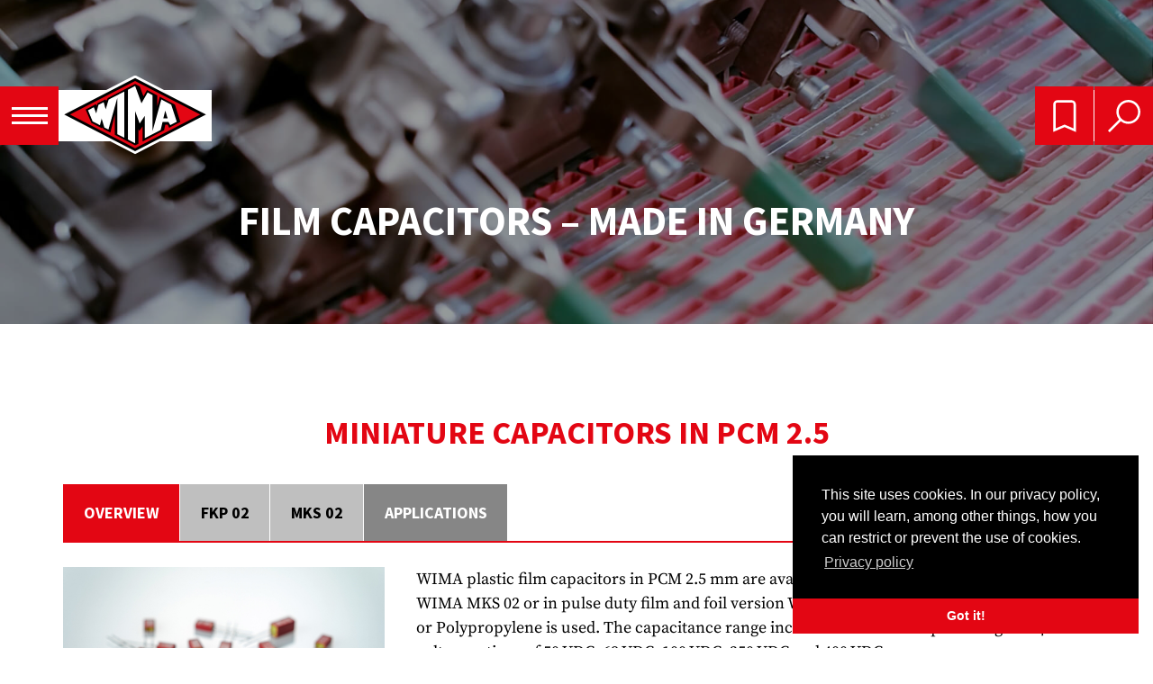

--- FILE ---
content_type: text/html; charset=UTF-8
request_url: https://www.wima.de/en/our-product-range/capacitors-in-pcm-2-5/
body_size: 11811
content:
<!DOCTYPE html>

<html lang="de-DE">
    <head>
		<title>Miniature capacitors in PCM 2.5 mm - WIMA &#8211; Competence in Capacitors</title>
		<meta charset="utf-8">
		<meta http-equiv="X-UA-Compatible" content="IE=edge,chrome=1">
		<meta http-equiv="Content-Type" content="text/html; charset=UTF-8" />
		<meta name="robots" content="index, follow" />
		<meta name="title" content="Miniature capacitors in PCM 2.5 mm" />
		<meta name="description" content="Als weltweit führender Hersteller entwickeln und fertigen wir qualitativ hochwertige Folien-Kondensatoren für den professionellen Einsatz in allen Bereichen der Elektronik." />
		<meta property="og:image" content="https://www.wima.de/wp-content/themes/wima/assets/img/share.jpg"/>
		<meta property="og:image:height" content="1200"/>
		<meta property="og:image:width" content="1200"/>
		<meta property="og:title" content="Miniature capacitors in PCM 2.5 mm"/>
		<meta property="og:description" content="Miniature plastic film capacitors in PCM 2.5 mm from WIMA are available in metallized, self-healing version WIMA MKS 02 or in pulse duty film and foil version WIMA FKP 02. As a dielectric, Polyester or Polypropylene is used. The capacitance range includes values of 100 pF through 1.0 µF.">
		<meta property="og:site_name" content="wima.de"/>
		<meta property="og:type" content="website"/>
		<meta property="og:url" content="https://www.wima.de/en/our-product-range/capacitors-in-pcm-2-5/" />
		<meta name="copyright" content="Copyright &copy; 2026 WIMA - Competence in Capacitors" />
		<meta name="generator" content="handkodiert von Stereobrand - www.stereobrand.de" />
		<meta name="page-topic" content="Miniature capacitors in PCM 2.5 mm" />
		<meta name="page-type" content="website" />
		<meta name="content-language" content="de" />
		<meta name="audience" content="all" />
		<meta name="revisit-after" content="10 days" />
		<meta http-equiv="pragma" content="no-cache" />
		<meta http-equiv="Expires" content="0" />
		<meta name="viewport" content="width=device-width, initial-scale=1.0, maximum-scale=1.0, user-scalable=no">
		<link rel="stylesheet" href="https://www.wima.de/wp-content/themes/wima/assets/css/loader.css" type="text/css" />
		<link rel="stylesheet" href="https://www.wima.de/wp-content/themes/wima/assets/css/screen.css" type="text/css" />
		<meta charset="UTF-8" />
<title>Miniature capacitors in PCM 2.5 - WIMA - Competence in Capacitors</title>
<link rel="alternate" hreflang="de" href="https://www.wima.de/de/produkte/kondensatoren-im-rm-2-5/" />
<link rel="alternate" hreflang="en" href="https://www.wima.de/en/our-product-range/capacitors-in-pcm-2-5/" />
<meta name="viewport" content="width=device-width, initial-scale=1" />
<meta name="generator" content="WIMA 1.0.0" />

<!-- This site is optimized with the Yoast SEO plugin v7.3 - https://yoast.com/wordpress/plugins/seo/ -->
<link rel="canonical" href="https://www.wima.de/en/our-product-range/capacitors-in-pcm-2-5/" />
<meta property="og:locale" content="en_US" />
<meta property="og:type" content="article" />
<meta property="og:title" content="Miniature capacitors in PCM 2.5 - WIMA - Competence in Capacitors" />
<meta property="og:url" content="https://www.wima.de/en/our-product-range/capacitors-in-pcm-2-5/" />
<meta property="og:site_name" content="WIMA - Competence in Capacitors" />
<meta property="og:image" content="https://www.wima.de/wp-content/uploads/media/wima_rm_25.jpg" />
<meta property="og:image:secure_url" content="https://www.wima.de/wp-content/uploads/media/wima_rm_25.jpg" />
<meta property="og:image:width" content="561" />
<meta property="og:image:height" content="370" />
<meta name="twitter:card" content="summary_large_image" />
<meta name="twitter:title" content="Miniature capacitors in PCM 2.5 - WIMA - Competence in Capacitors" />
<meta name="twitter:image" content="https://www.wima.de/wp-content/uploads/media/wima_rm_25.jpg" />
<!-- / Yoast SEO plugin. -->

<link rel='dns-prefetch' href='//cdn.jsdelivr.net' />
<link rel='dns-prefetch' href='//s.w.org' />
<link rel="pingback" href="https://www.wima.de/xmlrpc.php" />
		<script type="text/javascript">
			window._wpemojiSettings = {"baseUrl":"https:\/\/s.w.org\/images\/core\/emoji\/11.2.0\/72x72\/","ext":".png","svgUrl":"https:\/\/s.w.org\/images\/core\/emoji\/11.2.0\/svg\/","svgExt":".svg","source":{"concatemoji":"https:\/\/www.wima.de\/wp-includes\/js\/wp-emoji-release.min.js?ver=5.1.21"}};
			!function(e,a,t){var n,r,o,i=a.createElement("canvas"),p=i.getContext&&i.getContext("2d");function s(e,t){var a=String.fromCharCode;p.clearRect(0,0,i.width,i.height),p.fillText(a.apply(this,e),0,0);e=i.toDataURL();return p.clearRect(0,0,i.width,i.height),p.fillText(a.apply(this,t),0,0),e===i.toDataURL()}function c(e){var t=a.createElement("script");t.src=e,t.defer=t.type="text/javascript",a.getElementsByTagName("head")[0].appendChild(t)}for(o=Array("flag","emoji"),t.supports={everything:!0,everythingExceptFlag:!0},r=0;r<o.length;r++)t.supports[o[r]]=function(e){if(!p||!p.fillText)return!1;switch(p.textBaseline="top",p.font="600 32px Arial",e){case"flag":return s([55356,56826,55356,56819],[55356,56826,8203,55356,56819])?!1:!s([55356,57332,56128,56423,56128,56418,56128,56421,56128,56430,56128,56423,56128,56447],[55356,57332,8203,56128,56423,8203,56128,56418,8203,56128,56421,8203,56128,56430,8203,56128,56423,8203,56128,56447]);case"emoji":return!s([55358,56760,9792,65039],[55358,56760,8203,9792,65039])}return!1}(o[r]),t.supports.everything=t.supports.everything&&t.supports[o[r]],"flag"!==o[r]&&(t.supports.everythingExceptFlag=t.supports.everythingExceptFlag&&t.supports[o[r]]);t.supports.everythingExceptFlag=t.supports.everythingExceptFlag&&!t.supports.flag,t.DOMReady=!1,t.readyCallback=function(){t.DOMReady=!0},t.supports.everything||(n=function(){t.readyCallback()},a.addEventListener?(a.addEventListener("DOMContentLoaded",n,!1),e.addEventListener("load",n,!1)):(e.attachEvent("onload",n),a.attachEvent("onreadystatechange",function(){"complete"===a.readyState&&t.readyCallback()})),(n=t.source||{}).concatemoji?c(n.concatemoji):n.wpemoji&&n.twemoji&&(c(n.twemoji),c(n.wpemoji)))}(window,document,window._wpemojiSettings);
		</script>
		<link rel='stylesheet' id='wp-block-library-css'  href='https://www.wima.de/wp-includes/css/dist/block-library/style.min.css?ver=5.1.21' type='text/css' media='all' />
<link rel='stylesheet' id='contact-form-7-css'  href='https://www.wima.de/wp-content/plugins/contact-form-7/includes/css/styles.css?ver=5.1.7' type='text/css' media='all' />
<link rel='stylesheet' id='wima-param-search-css'  href='https://www.wima.de/wp-content/plugins/wima-param-search/public/css/wima-param-search-public.css?ver=1.2.0' type='text/css' media='all' />
<link rel='stylesheet' id='wpml-legacy-horizontal-list-0-css'  href='//www.wima.de/wp-content/plugins/sitepress-multilingual-cms/templates/language-switchers/legacy-list-horizontal/style.css?ver=1' type='text/css' media='all' />
<link rel='stylesheet' id='mediaelement-css'  href='https://www.wima.de/wp-includes/js/mediaelement/mediaelementplayer-legacy.min.css?ver=4.2.6-78496d1' type='text/css' media='all' />
<link rel='stylesheet' id='wp-mediaelement-css'  href='https://www.wima.de/wp-includes/js/mediaelement/wp-mediaelement.min.css?ver=5.1.21' type='text/css' media='all' />
<link rel='stylesheet' id='views-pagination-style-css'  href='https://www.wima.de/wp-content/plugins/wp-views/embedded/res/css/wpv-pagination.css?ver=2.5.2' type='text/css' media='all' />
<style id='views-pagination-style-inline-css' type='text/css'>
.wpv-sort-list-dropdown.wpv-sort-list-dropdown-style-default > span.wpv-sort-list,.wpv-sort-list-dropdown.wpv-sort-list-dropdown-style-default .wpv-sort-list-item {border-color: #cdcdcd;}.wpv-sort-list-dropdown.wpv-sort-list-dropdown-style-default .wpv-sort-list-item a {color: #444;background-color: #fff;}.wpv-sort-list-dropdown.wpv-sort-list-dropdown-style-default a:hover,.wpv-sort-list-dropdown.wpv-sort-list-dropdown-style-default a:focus {color: #000;background-color: #eee;}.wpv-sort-list-dropdown.wpv-sort-list-dropdown-style-default .wpv-sort-list-item.wpv-sort-list-current a {color: #000;background-color: #eee;}.wpv-sort-list-dropdown.wpv-sort-list-dropdown-style-grey > span.wpv-sort-list,.wpv-sort-list-dropdown.wpv-sort-list-dropdown-style-grey .wpv-sort-list-item {border-color: #cdcdcd;}.wpv-sort-list-dropdown.wpv-sort-list-dropdown-style-grey .wpv-sort-list-item a {color: #444;background-color: #eeeeee;}.wpv-sort-list-dropdown.wpv-sort-list-dropdown-style-grey a:hover,.wpv-sort-list-dropdown.wpv-sort-list-dropdown-style-grey a:focus {color: #000;background-color: #e5e5e5;}.wpv-sort-list-dropdown.wpv-sort-list-dropdown-style-grey .wpv-sort-list-item.wpv-sort-list-current a {color: #000;background-color: #e5e5e5;}.wpv-sort-list-dropdown.wpv-sort-list-dropdown-style-blue > span.wpv-sort-list,.wpv-sort-list-dropdown.wpv-sort-list-dropdown-style-blue .wpv-sort-list-item {border-color: #0099cc;}.wpv-sort-list-dropdown.wpv-sort-list-dropdown-style-blue .wpv-sort-list-item a {color: #444;background-color: #cbddeb;}.wpv-sort-list-dropdown.wpv-sort-list-dropdown-style-blue a:hover,.wpv-sort-list-dropdown.wpv-sort-list-dropdown-style-blue a:focus {color: #000;background-color: #95bedd;}.wpv-sort-list-dropdown.wpv-sort-list-dropdown-style-blue .wpv-sort-list-item.wpv-sort-list-current a {color: #000;background-color: #95bedd;}
</style>
<script type='text/javascript' src='https://cdn.jsdelivr.net/jquery/2/jquery.min.js?ver=2.2.4'></script>
<script type='text/javascript' src='https://www.wima.de/wp-content/plugins/download-manager/assets/js/front.js?ver=5.1.21'></script>
<script type='text/javascript' src='https://www.wima.de/wp-content/plugins/download-manager/assets/js/chosen.jquery.min.js?ver=5.1.21'></script>
<script type='text/javascript'>
var mejsL10n = {"language":"en","strings":{"mejs.install-flash":"You are using a browser that does not have Flash player enabled or installed. Please turn on your Flash player plugin or download the latest version from https:\/\/get.adobe.com\/flashplayer\/","mejs.fullscreen-off":"Turn off Fullscreen","mejs.fullscreen-on":"Go Fullscreen","mejs.download-video":"Download Video","mejs.fullscreen":"Fullscreen","mejs.time-jump-forward":["Jump forward 1 second","Jump forward %1 seconds"],"mejs.loop":"Toggle Loop","mejs.play":"Play","mejs.pause":"Pause","mejs.close":"Close","mejs.time-slider":"Time Slider","mejs.time-help-text":"Use Left\/Right Arrow keys to advance one second, Up\/Down arrows to advance ten seconds.","mejs.time-skip-back":["Skip back 1 second","Skip back %1 seconds"],"mejs.captions-subtitles":"Captions\/Subtitles","mejs.captions-chapters":"Chapters","mejs.none":"None","mejs.mute-toggle":"Mute Toggle","mejs.volume-help-text":"Use Up\/Down Arrow keys to increase or decrease volume.","mejs.unmute":"Unmute","mejs.mute":"Mute","mejs.volume-slider":"Volume Slider","mejs.video-player":"Video Player","mejs.audio-player":"Audio Player","mejs.ad-skip":"Skip ad","mejs.ad-skip-info":["Skip in 1 second","Skip in %1 seconds"],"mejs.source-chooser":"Source Chooser","mejs.stop":"Stop","mejs.speed-rate":"Speed Rate","mejs.live-broadcast":"Live Broadcast","mejs.afrikaans":"Afrikaans","mejs.albanian":"Albanian","mejs.arabic":"Arabic","mejs.belarusian":"Belarusian","mejs.bulgarian":"Bulgarian","mejs.catalan":"Catalan","mejs.chinese":"Chinese","mejs.chinese-simplified":"Chinese (Simplified)","mejs.chinese-traditional":"Chinese (Traditional)","mejs.croatian":"Croatian","mejs.czech":"Czech","mejs.danish":"Danish","mejs.dutch":"Dutch","mejs.english":"English","mejs.estonian":"Estonian","mejs.filipino":"Filipino","mejs.finnish":"Finnish","mejs.french":"French","mejs.galician":"Galician","mejs.german":"German","mejs.greek":"Greek","mejs.haitian-creole":"Haitian Creole","mejs.hebrew":"Hebrew","mejs.hindi":"Hindi","mejs.hungarian":"Hungarian","mejs.icelandic":"Icelandic","mejs.indonesian":"Indonesian","mejs.irish":"Irish","mejs.italian":"Italian","mejs.japanese":"Japanese","mejs.korean":"Korean","mejs.latvian":"Latvian","mejs.lithuanian":"Lithuanian","mejs.macedonian":"Macedonian","mejs.malay":"Malay","mejs.maltese":"Maltese","mejs.norwegian":"Norwegian","mejs.persian":"Persian","mejs.polish":"Polish","mejs.portuguese":"Portuguese","mejs.romanian":"Romanian","mejs.russian":"Russian","mejs.serbian":"Serbian","mejs.slovak":"Slovak","mejs.slovenian":"Slovenian","mejs.spanish":"Spanish","mejs.swahili":"Swahili","mejs.swedish":"Swedish","mejs.tagalog":"Tagalog","mejs.thai":"Thai","mejs.turkish":"Turkish","mejs.ukrainian":"Ukrainian","mejs.vietnamese":"Vietnamese","mejs.welsh":"Welsh","mejs.yiddish":"Yiddish"}};
var mejsL10n = {"language":"en","strings":{"mejs.install-flash":"You are using a browser that does not have Flash player enabled or installed. Please turn on your Flash player plugin or download the latest version from https:\/\/get.adobe.com\/flashplayer\/","mejs.fullscreen-off":"Turn off Fullscreen","mejs.fullscreen-on":"Go Fullscreen","mejs.download-video":"Download Video","mejs.fullscreen":"Fullscreen","mejs.time-jump-forward":["Jump forward 1 second","Jump forward %1 seconds"],"mejs.loop":"Toggle Loop","mejs.play":"Play","mejs.pause":"Pause","mejs.close":"Close","mejs.time-slider":"Time Slider","mejs.time-help-text":"Use Left\/Right Arrow keys to advance one second, Up\/Down arrows to advance ten seconds.","mejs.time-skip-back":["Skip back 1 second","Skip back %1 seconds"],"mejs.captions-subtitles":"Captions\/Subtitles","mejs.captions-chapters":"Chapters","mejs.none":"None","mejs.mute-toggle":"Mute Toggle","mejs.volume-help-text":"Use Up\/Down Arrow keys to increase or decrease volume.","mejs.unmute":"Unmute","mejs.mute":"Mute","mejs.volume-slider":"Volume Slider","mejs.video-player":"Video Player","mejs.audio-player":"Audio Player","mejs.ad-skip":"Skip ad","mejs.ad-skip-info":["Skip in 1 second","Skip in %1 seconds"],"mejs.source-chooser":"Source Chooser","mejs.stop":"Stop","mejs.speed-rate":"Speed Rate","mejs.live-broadcast":"Live Broadcast","mejs.afrikaans":"Afrikaans","mejs.albanian":"Albanian","mejs.arabic":"Arabic","mejs.belarusian":"Belarusian","mejs.bulgarian":"Bulgarian","mejs.catalan":"Catalan","mejs.chinese":"Chinese","mejs.chinese-simplified":"Chinese (Simplified)","mejs.chinese-traditional":"Chinese (Traditional)","mejs.croatian":"Croatian","mejs.czech":"Czech","mejs.danish":"Danish","mejs.dutch":"Dutch","mejs.english":"English","mejs.estonian":"Estonian","mejs.filipino":"Filipino","mejs.finnish":"Finnish","mejs.french":"French","mejs.galician":"Galician","mejs.german":"German","mejs.greek":"Greek","mejs.haitian-creole":"Haitian Creole","mejs.hebrew":"Hebrew","mejs.hindi":"Hindi","mejs.hungarian":"Hungarian","mejs.icelandic":"Icelandic","mejs.indonesian":"Indonesian","mejs.irish":"Irish","mejs.italian":"Italian","mejs.japanese":"Japanese","mejs.korean":"Korean","mejs.latvian":"Latvian","mejs.lithuanian":"Lithuanian","mejs.macedonian":"Macedonian","mejs.malay":"Malay","mejs.maltese":"Maltese","mejs.norwegian":"Norwegian","mejs.persian":"Persian","mejs.polish":"Polish","mejs.portuguese":"Portuguese","mejs.romanian":"Romanian","mejs.russian":"Russian","mejs.serbian":"Serbian","mejs.slovak":"Slovak","mejs.slovenian":"Slovenian","mejs.spanish":"Spanish","mejs.swahili":"Swahili","mejs.swedish":"Swedish","mejs.tagalog":"Tagalog","mejs.thai":"Thai","mejs.turkish":"Turkish","mejs.ukrainian":"Ukrainian","mejs.vietnamese":"Vietnamese","mejs.welsh":"Welsh","mejs.yiddish":"Yiddish"}};
</script>
<script type='text/javascript' src='https://www.wima.de/wp-includes/js/mediaelement/mediaelement-and-player.min.js?ver=4.2.6-78496d1'></script>
<script type='text/javascript' src='https://www.wima.de/wp-includes/js/mediaelement/mediaelement-migrate.min.js?ver=5.1.21'></script>
<script type='text/javascript'>
/* <![CDATA[ */
var _wpmejsSettings = {"pluginPath":"\/wp-includes\/js\/mediaelement\/","classPrefix":"mejs-","stretching":"responsive"};
var _wpmejsSettings = {"pluginPath":"\/wp-includes\/js\/mediaelement\/","classPrefix":"mejs-","stretching":"responsive"};
/* ]]> */
</script>
<meta name="generator" content="WordPress Download Manager 2.9.71" />
<link rel='https://api.w.org/' href='https://www.wima.de/en/wp-json/' />
<link rel='shortlink' href='https://www.wima.de/en/?p=6684' />
<link rel="alternate" type="application/json+oembed" href="https://www.wima.de/en/wp-json/oembed/1.0/embed/?url=https%3A%2F%2Fwww.wima.de%2Fen%2Four-product-range%2Fcapacitors-in-pcm-2-5%2F" />
<link rel="alternate" type="text/xml+oembed" href="https://www.wima.de/en/wp-json/oembed/1.0/embed/?url=https%3A%2F%2Fwww.wima.de%2Fen%2Four-product-range%2Fcapacitors-in-pcm-2-5%2F&#038;format=xml" />
<meta name="generator" content="WPML ver:4.2.0 stt:1,3;" />

        <script>
            var wpdm_site_url = 'https://www.wima.de/';
            var wpdm_home_url = 'https://www.wima.de/en/';
            var ajax_url = 'https://www.wima.de/wp-admin/admin-ajax.php';
            var wpdm_ajax_url = 'https://www.wima.de/wp-admin/admin-ajax.php';
            var wpdm_ajax_popup = '0';
        </script>


        
<link rel="apple-touch-icon" sizes="57x57" href="/wp-content/uploads/media/apple-icon-57x57.png">
<link rel="apple-touch-icon" sizes="60x60" href="/wp-content/uploads/media/apple-icon-60x60.png">
<link rel="apple-touch-icon" sizes="72x72" href="/wp-content/uploads/media/apple-icon-72x72.png">
<link rel="apple-touch-icon" sizes="76x76" href="/wp-content/uploads/media/apple-icon-76x76.png">
<link rel="apple-touch-icon" sizes="114x114" href="/wp-content/uploads/media/apple-icon-114x114.png">
<link rel="apple-touch-icon" sizes="120x120" href="/wp-content/uploads/media/apple-icon-120x120.png">
<link rel="apple-touch-icon" sizes="144x144" href="/wp-content/uploads/media/apple-icon-144x144.png">
<link rel="apple-touch-icon" sizes="152x152" href="/wp-content/uploads/media/apple-icon-152x152.png">
<link rel="apple-touch-icon" sizes="180x180" href="/wp-content/uploads/media/wp-content/uploads/media/apple-icon-180x180.png">
<link rel="icon" type="image/png" sizes="192x192"  href="/wp-content/uploads/media/android-icon-192x192.png">
<link rel="icon" type="image/png" sizes="32x32" href="/wp-content/uploads/media/favicon-32x32.png">
<link rel="icon" type="image/png" sizes="96x96" href="/wp-content/uploads/media/favicon-96x96.png">
<link rel="icon" type="image/png" sizes="16x16" href="/wp-content/uploads/media/favicon-16x16.png">
<link rel="manifest" href="/wp-content/uploads/media/manifest.json">
<meta name="msapplication-TileColor" content="#ffffff">
<meta name="msapplication-TileImage" content="/wp-content/uploads/media/ms-icon-144x144.png">
<meta name="theme-color" content="#ffffff">

<meta name="google-site-verification" content="3_76ROaGEY81pWz8dYwP_-42bf5wu8UayPletbykcsk" />
    </head>
	<body>
		<nav style="display: none;">
			<button class="menu-trigger">
			    <span class="line line-1"></span>
			    <span class="line line-2"></span>
			    <span class="line line-3"></span>
			</button>
			<a href="https://www.wima.de/en/" class="logo">WIMA - Competence in Capacitors</a>
			<div class="menu">
<ul class="menu-main"><li id="menu-item-11345" class="menu-item menu-item-type-post_type menu-item-object-page menu-item-has-children menu-item-11345"><a target="_self" href="https://www.wima.de/en/wima-group/" class="has-submenu">About WIMA</a>
<ul class="sub-menu">
	<li id="menu-item-7423" class="menu-item menu-item-type-post_type menu-item-object-page menu-item-7423"><a href="https://www.wima.de/en/wima-group/wima-group/">WIMA group</a></li>
	<li id="menu-item-9827" class="menu-item menu-item-type-post_type menu-item-object-page menu-item-has-children menu-item-9827"><a target="_self" href="https://www.wima.de/en/wima-group/wima-group/" class="has-submenu">Locations</a>
	<ul class="sub-menu">
		<li id="menu-item-7424" class="menu-item menu-item-type-post_type menu-item-object-page menu-item-7424"><a href="https://www.wima.de/en/wima-group/wima-headquarter/">Sales Mannheim</a></li>
		<li id="menu-item-9813" class="menu-item menu-item-type-post_type menu-item-object-page menu-item-9813"><a href="https://www.wima.de/en/wima-group/innovation-center-berlin/">R &#038; D Berlin</a></li>
		<li id="menu-item-9812" class="menu-item menu-item-type-post_type menu-item-object-page menu-item-9812"><a href="https://www.wima.de/en/wima-group/factory-aurich/">Factory Aurich</a></li>
		<li id="menu-item-9811" class="menu-item menu-item-type-post_type menu-item-object-page menu-item-9811"><a href="https://www.wima.de/en/wima-group/factory-unna/">Factory Unna</a></li>
	</ul>
</li>
	<li id="menu-item-7426" class="menu-item menu-item-type-post_type menu-item-object-page menu-item-7426"><a href="https://www.wima.de/en/wima-group/wima-philosophy/">Philosophy/sustainability</a></li>
	<li id="menu-item-7428" class="menu-item menu-item-type-post_type menu-item-object-page menu-item-7428"><a href="https://www.wima.de/en/wima-group/wima-company-history/">Company history</a></li>
</ul>
</li>
<li id="menu-item-7409" class="menu-item menu-item-type-post_type menu-item-object-page current-page-ancestor current-menu-ancestor current-menu-parent current-page-parent current_page_parent current_page_ancestor menu-item-has-children menu-item-7409"><a target="_self" href="https://www.wima.de/en/our-product-range/" class="has-submenu">Product range</a>
<ul class="sub-menu">
	<li id="menu-item-7410" class="menu-item menu-item-type-post_type menu-item-object-page menu-item-7410"><a href="https://www.wima.de/en/our-product-range/product-overview/">Overview</a></li>
	<li id="menu-item-7440" class="sub menu-item menu-item-type-post_type menu-item-object-page menu-item-7440"><a href="https://www.wima.de/en/our-product-range/smd-capacitors/">SMD capacitors</a></li>
	<li id="menu-item-7453" class="sub menu-item menu-item-type-post_type menu-item-object-page current-menu-item page_item page-item-6684 current_page_item menu-item-7453"><a href="https://www.wima.de/en/our-product-range/capacitors-in-pcm-2-5/" aria-current="page">Miniature capacitors in PCM 2.5</a></li>
	<li id="menu-item-7454" class="sub menu-item menu-item-type-post_type menu-item-object-page menu-item-7454"><a href="https://www.wima.de/en/our-product-range/filmfoil-capacitors/">Film/foil capacitors</a></li>
	<li id="menu-item-7455" class="sub menu-item menu-item-type-post_type menu-item-object-page menu-item-7455"><a href="https://www.wima.de/en/our-product-range/metallized-capacitors/">Metallized capacitors</a></li>
	<li id="menu-item-7456" class="sub menu-item menu-item-type-post_type menu-item-object-page menu-item-7456"><a href="https://www.wima.de/en/our-product-range/pulse-capacitors/">Pulse capacitors</a></li>
	<li id="menu-item-7457" class="sub menu-item menu-item-type-post_type menu-item-object-page menu-item-7457"><a href="https://www.wima.de/en/our-product-range/rfi-capacitors/">RFI capacitors</a></li>
	<li id="menu-item-7458" class="sub menu-item menu-item-type-post_type menu-item-object-page menu-item-7458"><a href="https://www.wima.de/en/our-product-range/filter-capacitors/">Filter capacitors</a></li>
	<li id="menu-item-7459" class="sub menu-item menu-item-type-post_type menu-item-object-page menu-item-7459"><a href="https://www.wima.de/en/our-product-range/snubber-capacitors/">Snubber capacitors</a></li>
	<li id="menu-item-7374" class="sub menu-item menu-item-type-post_type menu-item-object-page menu-item-7374"><a href="https://www.wima.de/en/our-product-range/gto-capacitors/">GTO capacitors</a></li>
	<li id="menu-item-7460" class="sub menu-item menu-item-type-post_type menu-item-object-page menu-item-7460"><a href="https://www.wima.de/en/our-product-range/dc-link-capacitors/">DC-Link capacitors</a></li>
	<li id="menu-item-7461" class="sub menu-item menu-item-type-post_type menu-item-object-page menu-item-7461"><a href="https://www.wima.de/en/our-product-range/powerblock/">PowerBlock</a></li>
	<li id="menu-item-14497" class="menu-item menu-item-type-post_type menu-item-object-page menu-item-has-children menu-item-14497"><a target="_self" href="https://www.wima.de/en/our-product-range/application-overview-wima-capacitors/" class="has-submenu">Applications</a>
	<ul class="sub-menu">
		<li id="menu-item-14498" class="menu-item menu-item-type-post_type menu-item-object-page menu-item-14498"><a href="https://www.wima.de/en/our-product-range/application-overview-wima-capacitors/">Overview</a></li>
		<li id="menu-item-14499" class="menu-item menu-item-type-post_type menu-item-object-page menu-item-14499"><a href="https://www.wima.de/en/our-product-range/capacitors-for-automotive/">Automotive</a></li>
		<li id="menu-item-14500" class="menu-item menu-item-type-post_type menu-item-object-page menu-item-14500"><a href="https://www.wima.de/en/our-product-range/medical/">Medical Equipment</a></li>
		<li id="menu-item-14501" class="menu-item menu-item-type-post_type menu-item-object-page menu-item-14501"><a href="https://www.wima.de/en/our-product-range/power/">Power Electronics</a></li>
		<li id="menu-item-14502" class="menu-item menu-item-type-post_type menu-item-object-page menu-item-14502"><a href="https://www.wima.de/en/our-product-range/lighting/">Lighting Industry</a></li>
		<li id="menu-item-14503" class="menu-item menu-item-type-post_type menu-item-object-page menu-item-14503"><a href="https://www.wima.de/en/our-product-range/consumer/">Consumer Electronics</a></li>
		<li id="menu-item-14504" class="menu-item menu-item-type-post_type menu-item-object-page menu-item-14504"><a href="https://www.wima.de/en/our-product-range/telecom/">Telecommunication/Data Processing</a></li>
		<li id="menu-item-14505" class="menu-item menu-item-type-post_type menu-item-object-page menu-item-14505"><a href="https://www.wima.de/en/our-product-range/energy/">New Energy</a></li>
	</ul>
</li>
	<li id="menu-item-10451" class="menu-item menu-item-type-post_type menu-item-object-page menu-item-10451"><a href="https://www.wima.de/en/our-product-range/parametric-search/">Parametric search/Stock list</a></li>
	<li id="menu-item-7427" class="menu-item menu-item-type-post_type menu-item-object-page menu-item-7427"><a href="https://www.wima.de/en/our-product-range/wima-quality/">WIMA quality/certificates</a></li>
</ul>
</li>
<li id="menu-item-14649" class="menu-item menu-item-type-post_type menu-item-object-page menu-item-14649"><a href="https://www.wima.de/en/our-product-range/e-mobility/">E-mobility</a></li>
<li id="menu-item-7430" class="menu-item menu-item-type-post_type menu-item-object-page menu-item-has-children menu-item-7430"><a target="_self" href="https://www.wima.de/en/service/" class="has-submenu">Service</a>
<ul class="sub-menu">
	<li id="menu-item-14506" class="menu-item menu-item-type-post_type menu-item-object-page menu-item-14506"><a href="https://www.wima.de/en/service/faq/">FAQ</a></li>
	<li id="menu-item-7431" class="menu-item menu-item-type-post_type menu-item-object-page menu-item-7431"><a href="https://www.wima.de/en/service/knowledge-base/">Knowledge base</a></li>
	<li id="menu-item-7433" class="menu-item menu-item-type-post_type menu-item-object-page menu-item-7433"><a href="https://www.wima.de/en/service/downloads/">Downloads</a></li>
	<li id="menu-item-14571" class="menu-item menu-item-type-post_type menu-item-object-page menu-item-14571"><a href="https://www.wima.de/en/contact/certificates/">PCN</a></li>
	<li id="menu-item-7437" class="menu-item menu-item-type-post_type menu-item-object-page menu-item-7437"><a href="https://www.wima.de/en/sales-network/">Sales network</a></li>
	<li id="menu-item-10107" class="menu-item menu-item-type-post_type menu-item-object-page menu-item-10107"><a href="https://www.wima.de/en/service/partner-login/">Partner-Login</a></li>
</ul>
</li>
<li id="menu-item-7469" class="menu-item menu-item-type-post_type menu-item-object-page menu-item-7469"><a href="https://www.wima.de/en/news/">News</a></li>
<li id="menu-item-14507" class="menu-item menu-item-type-post_type menu-item-object-page menu-item-has-children menu-item-14507"><a target="_self" href="https://www.wima.de/en/contact/" class="has-submenu">Contact</a>
<ul class="sub-menu">
	<li id="menu-item-14508" class="menu-item menu-item-type-post_type menu-item-object-page menu-item-14508"><a href="https://www.wima.de/en/contact/contact-form/">Contact form</a></li>
	<li id="menu-item-11338" class="menu-item menu-item-type-post_type menu-item-object-page menu-item-11338"><a href="https://www.wima.de/en/contact/samples-request/">Samples request</a></li>
	<li id="menu-item-14509" class="menu-item menu-item-type-post_type menu-item-object-page menu-item-14509"><a href="https://www.wima.de/en/contact/certificates/">Certificates</a></li>
</ul>
</li>
</ul><ul class="menu-languages">
	    		<li><a title="English" class="active" href="https://www.wima.de/en/our-product-range/capacitors-in-pcm-2-5/">en</a></li><li><a title="Deutsch" href="https://www.wima.de/de/produkte/kondensatoren-im-rm-2-5/">de</a></li></a></li>	    	</ul>
				<ul class="menu-contacts">
				    <li><a href="tel:+49621862950">+49 621 86295-0</a></li>
						</ul>
			</div>
		</nav>
		<search id="page-search">
				  <a href="https://www.wima.de/en/watchlist/" class="bookmarks-trigger" title="Zur Merkliste"></a>
				  <button class="search-trigger" data-action="modal-trigger" data-target="#page-search"></button>
		  <div class="search-wrapper" data-action="modal-trigger" data-target="#page-search">
		  </div>
		  <section class="search">
			  <button class="search-close" data-action="modal-trigger" data-target="#page-search">
			    <span class="line line-1"></span>
			    <span class="line line-2"></span>
			  </button>
			  <div class="da-all center">
										<h3>Search our site</h3>
			  	<p>The parametric search allows the targeted search for products based on specific properties.</p>
	            <h3><a href="https://www.wima.de/en/our-product-range/parametric-search/" class="button button-invert button-half">Parametric search / Stock</a></h3>
			  	<p>All product series can be directly selected via drop-down box. Keyword search allows you to find specific terms.
										</div>
			  <div class="da1-da3">
<form id="frm-productswitch"><select><option value="https://www.wima.de/en/our-product-range/">Please choose</option>
<option value="https://www.wima.de/en/our-product-range/smd-capacitors/smd-pet/">SMD-PET</option>
<option value="https://www.wima.de/en/our-product-range/smd-capacitors/smd-pps/">SMD-PPS</option>
<option value="https://www.wima.de/en/our-product-range/capacitors-in-pcm-2-5/fkp-02/">FKP 02</option>
<option value="https://www.wima.de/en/our-product-range/capacitors-in-pcm-2-5/mks-02/">MKS 02</option>
<option value="https://www.wima.de/en/our-product-range/filmfoil-capacitors/fks-2/">FKS 2</option>
<option value="https://www.wima.de/en/our-product-range/filmfoil-capacitors/fkp-2/">FKP 2</option>
<option value="https://www.wima.de/en/our-product-range/filmfoil-capacitors/fks-3/">FKS 3</option>
<option value="https://www.wima.de/en/our-product-range/filmfoil-capacitors/fkp-3/">FKP 3</option>
<option value="https://www.wima.de/en/our-product-range/metallized-capacitors/mks-2/">MKS 2</option>
<option value="https://www.wima.de/en/our-product-range/metallized-capacitors/mkp-2/">MKP 2</option>
<option value="https://www.wima.de/en/our-product-range/metallized-capacitors/mks-4/">MKS 4</option>
<option value="https://www.wima.de/en/our-product-range/metallized-capacitors/mkp-4/">MKP 4</option>
<option value="https://www.wima.de/en/our-product-range/pulse-capacitors/mkp-10/">MKP 10</option>
<option value="https://www.wima.de/en/our-product-range/pulse-capacitors/fkp-4/">FKP 4</option>
<option value="https://www.wima.de/en/our-product-range/pulse-capacitors/fkp-1/">FKP 1</option>
<option value="https://www.wima.de/en/our-product-range/rfi-capacitors/mkp-x2/">MKP-X2</option>
<option value="https://www.wima.de/en/our-product-range/rfi-capacitors/mkp-x1-r/">MKP-X1 R</option>
<option value="https://www.wima.de/en/our-product-range/rfi-capacitors/mkp-y2/">MKP-Y2</option>
<option value="https://www.wima.de/en/our-product-range/filter-capacitors/mkp-4f/">MKP 4F</option>
<option value="https://www.wima.de/en/our-product-range/snubber-capacitors/snubber-mkp/">Snubber MKP</option>
<option value="https://www.wima.de/en/our-product-range/snubber-capacitors/snubber-fkp/">Snubber FKP</option>
<option value="https://www.wima.de/en/our-product-range/gto-capacitors/gto-mkp/">GTO MKP</option>
<option value="https://www.wima.de/en/our-product-range/dc-link-capacitors/dcl-mkp-4/">DCL-MKP 4</option>
<option value="https://www.wima.de/en/our-product-range/dc-link-capacitors/dcl-mkp-6/">DCL-MKP 6</option>
<option value="https://www.wima.de/en/our-product-range/dc-link-capacitors/dcl-hc/">DCL-HC</option>
<option value="https://www.wima.de/en/our-product-range/dc-link-capacitors/customized/">Customized</option>
<option value="https://www.wima.de/en/our-product-range/powerblock/powerblock/">PowerBlock</option>
</select></form>			    </div>
					<div class="da4-da6">
				 	 <form method="get" action="https://www.wima.de/">
				 			<input type="search" class="search-field" placeholder="Keyword" name="s" />
				 		 <input type="submit" value="Suchen" />
				 	 </form>
				  </div>
			</section>
		</search>


			<section id="app" style="display: none;">
	<div id="section-banner">
	    <div id="intro">
	    	<h1 class="da-all center">Film Capacitors &ndash; Made in Germany</h1>
	    </div>
		<img src="https://www.wima.de/wp-content/themes/wima/assets/img/banner_produkte.jpg" />
	   </div>
<section class="content gap clearfix">
  <div class="da-all center">
    <h2>Miniature capacitors in PCM 2.5</h2>
  </div>

<nav class="tabs"><ul><li><a href="https://www.wima.de/en/our-product-range/capacitors-in-pcm-2-5/" title="Miniature capacitors in PCM 2.5" class="active">Overview</a></li><li><a href="https://www.wima.de/en/our-product-range/capacitors-in-pcm-2-5/fkp-02/" title="FKP 02">FKP 02</a><li><a href="https://www.wima.de/en/our-product-range/capacitors-in-pcm-2-5/mks-02/" title="MKS 02">MKS 02</a><li><a href="https://www.wima.de/en/our-product-range/capacitors-in-pcm-2-5/applications/" title="Applications" class="sf">Applications</a></ul></nav><div class="da1-da2"><p><img src="https://www.wima.de/wp-content/uploads/media/wima_rm_25.jpg"></div><div class="da3-da6"><p>WIMA plastic film capacitors in PCM 2.5 mm are available in metallized, self-healing version WIMA MKS 02 or in pulse duty film and foil version WIMA FKP 02. As a dielectric, Polyester or Polypropylene is used. The capacitance range includes values of 100 pF through 1.0 µF and voltage ratings of 50 VDC, 63 VDC, 100 VDC, 250 VDC and 400 VDC.
<p>
The realization of the smallest plastic film capacitors in the world has been made possible by the use of ultra-thin plastic film in thicknesses of 0.8 µm and below. The film processing with highly sensitive machines requires a high degree of experience and technical know-how.</p>

<p>The WIMA series with 2.5 mm PCM are contacted at the end surfaces and have very low self-inductance due to the small pin spacing of the capacitor and its fully contacted electrodes. Furthermore, the pulse and current loading capacities basically increase, the smaller the PCM can be designed, because - provided that the thickness of the film is the same - a longer band length is needed to achieve a particular capacitance value.</p>
<p>
WIMA capacitors in PCM 2.5 mm are outstandingly suitable for HF decoupling in the field of high frequencies and open up new possibilities for use in applications with limited space requirements and high packing density.</p></div><div class="da-all ta-all m-all"><p>
<table class="data-table" style="width: 600px;" border="1" cellspacing="0" cellpadding="0">
<tbody>
<tr style="height: 24px;">
<td style="text-align: center; width: 167px;" rowspan="3" align="center"></td>
<td style="width: 119px; height: 35px; background-color: #cccccc; text-align: center;" colspan="8" align="center"><strong>PCM 2.5 mm</strong></td>
</tr>
<tr style="height: 24px;">
<td style="text-align: center; width: 64px; height: 24px;" colspan="4" align="center">film/foil</td>
<td class="TDkurzHead2" style="text-align: center; width: 55px; height: 24px;" colspan="4" align="center">metallized</td>
</tr>
<tr style="height: 13.0166px;">
<td style="width: 64px; text-align: center;" colspan="4" align="center" bgcolor="#FF0000">
<h6><strong><span style="color: #ffffff;">FKP 02</span></strong></h6></td>
<td style="width: 55px; text-align: center;" colspan="4" align="center" bgcolor="#FF0000">
<h6><strong><span style="color: #ffffff;">MKS 02</span></strong></h6></td>
</tr>
<tr style="height: 7px;">
<td style="text-align: center; width: 167px; height: 7px;" align="center">Dielectric</td>
<td style="text-align: center; width: 64px; height: 7px;" colspan="4" align="center" bgcolor="#EEEEEE">Polypropylene film</td>
<td style="text-align: center; width: 55px; height: 7px;" colspan="4" align="center" valign="top">Polyester film</td>
</tr>
<tr style="height: 32px;">
<td style="text-align: center; width: 167px; height: 32px;" align="center">Test category in accordance
with IEC</td>
<td style="text-align: center; width: 64px; height: 32px;" colspan="4" align="center" bgcolor="#EEEEEE">55/100/21</td>
<td style="text-align: center; width: 55px; height: 32px;" colspan="4" align="center">55/105/21</td>
</tr>
<tr style="height: 18px;">
<td style="text-align: center; width: 167px; height: 18px;" align="center">Temperature
range</td>
<td style="text-align: center; width: 64px; height: 18px;" colspan="4" align="center" bgcolor="#EEEEEE">-55°C to +100°C</td>
<td style="text-align: center; width: 55px; height: 18px;" colspan="4" align="center">-55°C to +105°C</td>
</tr>
<tr style="height: 7px;">
<td style="text-align: center; width: 167px; height: 7px;" align="center">Dissipation factor tanδ
at 1 kHz and +20°C</td>
<td style="text-align: center; width: 64px; height: 7px;" colspan="4" align="center" bgcolor="#EEEEEE"><span style="text-decoration: underline;">&lt;</span> 5 x 10<sup>-4</sup></td>
<td style="text-align: center; width: 55px; height: 7px;" colspan="4" align="center"><span style="text-decoration: underline;">&lt;</span> 8 x 10<sup>-3</sup></td>
</tr>
<tr style="height: 48px;">
<td style="text-align: center; width: 167px; height: 48px;" align="center">Insulation resistance at +20°C*</td>
<td style="text-align: center; width: 64px; height: 48px;" colspan="4" align="center" bgcolor="#EEEEEE"><span style="text-decoration: underline;">&gt;</span> 3 x 10<sup>5</sup> MΩ</td>
<td style="text-align: center; width: 55px; height: 48px;" colspan="4" align="center"><span style="text-decoration: underline;">&gt;</span> 3.75 x 10<sup>3</sup> MΩ<br>
&gt; 0.33 µF: <span style="text-decoration: underline;">&gt;</span>1250 sec</td>
</tr>
<tr style="height: 48px;">
<td style="width: 167px; height: 48px;" align="center">Voltage ranges VDC<br>
Capacitances</td>
<td style="width: 55px; height: 48px;" align="center" bgcolor="#EEEEEE">63</td>
<td style="height: 48px; width: 55px;" align="center" bgcolor="#EEEEEE">100</td>
<td style="height: 48px; width: 55px;" align="center" bgcolor="#EEEEEE">250</td>
<td style="height: 48px; width: 55px;" align="center" bgcolor="#EEEEEE">400</td>
<td style="width: 55px; height: 48px;" align="center">63</td>
<td style="width: 55px; height: 48px;" align="center">100</td>
<td style="width: 55px; height: 48px;" align="center">250</td>
<td style="width: 55px; height: 48px;" align="center">400</td>
</tr>
<tr style="height: 24px;">
<td style="width: 167px; height: 24px;" align="center">100 pF</td>
<td style="width: 10px; height: 312px;" rowspan="13" align="center" valign="middle" bgcolor="#CCCCCC">2.5</td>
<td style="width: 17.55px; height: 312px;" rowspan="13" align="center" valign="middle" bgcolor="#CCCCCC">2.5</td>
<td style="width: 26.45px; height: 264px;" rowspan="11" align="center" valign="middle" bgcolor="#CCCCCC">2.5</td>
<td style="width: 10px; height: 240px;" rowspan="10" align="center" valign="middle" bgcolor="#CCCCCC">2.5</td>
<td style="width: 10px; height: 24px;" align="center"></td>
<td style="width: 10px; height: 24px;"></td>
<td style="width: 12px; height: 24px;" align="center"></td>
<td style="width: 23px; height: 24px;" align="center"></td>
</tr>
<tr style="height: 24px;">
<td style="width: 167px; height: 24px;" align="center">150 pF</td>
<td style="width: 10px; height: 24px;" align="center"></td>
<td style="width: 10px; height: 24px;" align="center"></td>
<td style="width: 12px; height: 24px;" align="center"></td>
<td style="width: 23px; height: 24px;" align="center"></td>
</tr>
<tr style="height: 24px;">
<td style="width: 167px; height: 24px;" align="center">220 pF</td>
<td style="width: 10px; height: 24px;" align="center"></td>
<td style="width: 10px; height: 24px;" align="center"></td>
<td style="width: 12px; height: 24px;" align="center"></td>
<td style="width: 23px; height: 24px;" align="center"></td>
</tr>
<tr style="height: 24px;">
<td style="width: 167px; height: 24px;" align="center">330 pF</td>
<td style="width: 10px; height: 24px;" align="center"></td>
<td style="width: 10px; height: 24px;" align="center"></td>
<td style="width: 12px; height: 24px;" align="center"></td>
<td style="width: 23px; height: 24px;" align="center"></td>
</tr>
<tr style="height: 24px;">
<td style="width: 167px; height: 24px;" align="center">470 pF</td>
<td style="width: 10px; height: 24px;" align="center"></td>
<td style="width: 10px; height: 24px;" align="center"></td>
<td style="width: 12px; height: 24px;" align="center"></td>
<td style="width: 23px; height: 24px;" align="center"></td>
</tr>
<tr style="height: 24px;">
<td style="width: 167px; height: 24px;" align="center">680 pF</td>
<td style="width: 10px; height: 24px;" align="center"></td>
<td style="width: 10px; height: 24px;" align="center"></td>
<td style="width: 12px; height: 24px;" align="center"></td>
<td style="width: 23px; height: 24px;" align="center"></td>
</tr>
<tr style="height: 24px;">
<td style="width: 167px; height: 24px;" align="center">1000 pF</td>
<td style="width: 10px; height: 24px;" align="center" valign="middle" bgcolor="#FFFFFF"></td>
<td style="width: 10px; height: 24px;" align="center" valign="middle" bgcolor="#FFFFFF"></td>
<td style="width: 12px; height: 24px;" align="center" valign="middle" bgcolor="#FFFFFF"></td>
<td style="width: 23px; height: 24px;" align="center" valign="middle"></td>
</tr>
<tr style="height: 24px;">
<td style="width: 167px; height: 24px;" align="center">1500 pF</td>
<td style="width: 10px; height: 24px;" align="center" valign="middle" bgcolor="#FFFFFF"></td>
<td style="width: 10px; height: 24px;" align="center" valign="middle" bgcolor="#FFFFFF"></td>
<td style="width: 12px; height: 24px;" align="center" valign="middle" bgcolor="#FFFFFF"></td>
<td style="width: 23px; height: 24px;" align="center" valign="middle"></td>
</tr>
<tr style="height: 24px;">
<td style="width: 167px; height: 24px;" align="center">2200 pF</td>
<td style="width: 10px; height: 24px;" align="center" valign="middle" bgcolor="#FFFFFF"></td>
<td style="width: 10px; height: 24px;" align="center" valign="middle" bgcolor="#FFFFFF"></td>
<td style="width: 12px; height: 24px;" align="center" valign="middle" bgcolor="#FFFFFF"></td>
<td style="width: 23px; height: 24px;" align="center" valign="middle"></td>
</tr>
<tr style="height: 24px;">
<td style="width: 167px; height: 24px;" align="center">3300 pF</td>
<td style="width: 10px; height: 24px;" align="center" valign="middle" bgcolor="#FFFFFF"></td>
<td style="width: 10px; height: 24px;" align="center" valign="middle" bgcolor="#FFFFFF"></td>
<td style="width: 10px; height: 24px; background-color: #cccccc;" rowspan="10" align="center" valign="middle" bgcolor="#FFFFFF">2.5</td>
<td style="width: 10px; height: 24px; background-color: #cccccc;" rowspan="8" align="center" valign="middle" bgcolor="#CCCCCC">2.5</td>
</tr>
<tr style="height: 24px;">
<td style="width: 167px; height: 24px;" align="center">4700 pF</td>
<td style="width: 10px; height: 24px;" align="center" bgcolor="#EEEEEE"></td>
<td style="width: 10px; height: 24px;" align="center" valign="middle" bgcolor="#FFFFFF"></td>
<td style="width: 10px; height: 24px;" align="center" valign="middle" bgcolor="#FFFFFF"></td>
</tr>
<tr style="height: 24px;">
<td style="width: 167px; height: 24px;" align="center">6800 pF</td>
<td style="width: 26.45px; height: 24px;" align="center" bgcolor="#EEEEEE"></td>
<td style="width: 10px; height: 24px;" align="center" bgcolor="#EEEEEE"></td>
<td style="width: 10px; height: 24px;" align="center" valign="middle" bgcolor="#FFFFFF"></td>
<td style="width: 10px; height: 24px;" align="center" valign="middle" bgcolor="#FFFFFF"></td>
</tr>
<tr style="height: 24px;">
<td style="width: 167px; height: 24px;" align="center">0.01 µF</td>
<td style="width: 26.45px; height: 24px;" align="center" bgcolor="#EEEEEE"></td>
<td style="width: 10px; height: 24px;" align="center" bgcolor="#EEEEEE"></td>
<td style="width: 10px; height: 24px; background-color: #cccccc;" rowspan="13" align="center" valign="middle" bgcolor="#FFFFFF">2.5</td>
<td style="width: 10px; height: 24px;" rowspan="10" align="center" valign="middle" bgcolor="#CCCCCC">2.5</td>
</tr>
<tr style="height: 24px;">
<td style="width: 167px; height: 24px;" align="center">0.015 µF</td>
<td style="width: 10px; height: 24px;" align="center" bgcolor="#EEEEEE"></td>
<td style="width: 17.55px; height: 24px;" align="center" bgcolor="#EEEEEE"></td>
<td style="width: 26.45px; height: 24px;" align="center" bgcolor="#EEEEEE"></td>
<td style="width: 10px; height: 24px;" align="center" bgcolor="#EEEEEE"></td>
</tr>
<tr style="height: 24px;">
<td style="width: 167px; height: 24px;" align="center">0.022 µF</td>
<td style="width: 10px; height: 24px;" align="center" bgcolor="#EEEEEE"></td>
<td style="width: 17.55px; height: 24px;" align="center" bgcolor="#EEEEEE"></td>
<td style="width: 26.45px; height: 24px;" align="center" bgcolor="#EEEEEE"></td>
<td style="width: 10px; height: 24px;" align="center" bgcolor="#EEEEEE"></td>
</tr>
<tr style="height: 24px;">
<td style="width: 167px; height: 24px;" align="center">0.033 µF</td>
<td style="width: 10px; height: 24px;" align="center" bgcolor="#EEEEEE"></td>
<td style="width: 17.55px; height: 24px;" align="center" bgcolor="#EEEEEE"></td>
<td style="width: 26.45px; height: 24px;" align="center" bgcolor="#EEEEEE"></td>
<td style="width: 10px; height: 24px;" align="center" bgcolor="#EEEEEE"></td>
</tr>
<tr style="height: 24px;">
<td style="width: 167px; height: 24px;" align="center">0.047 µF</td>
<td style="width: 10px; height: 24px;" align="center" bgcolor="#EEEEEE"></td>
<td style="width: 17.55px; height: 24px;" align="center" bgcolor="#EEEEEE"></td>
<td style="width: 26.45px; height: 24px;" align="center" bgcolor="#EEEEEE"></td>
<td style="width: 10px; height: 24px;" align="center" bgcolor="#EEEEEE"></td>
</tr>
<tr style="height: 24px;">
<td style="width: 167px; height: 24px;" align="center">0.068 µF</td>
<td style="width: 10px; height: 24px;" align="center" bgcolor="#EEEEEE"></td>
<td style="width: 17.55px; height: 24px;" align="center" bgcolor="#EEEEEE"></td>
<td style="width: 26.45px; height: 24px;" align="center" bgcolor="#EEEEEE"></td>
<td style="width: 10px; height: 24px;" align="center" bgcolor="#EEEEEE"></td>
<td style="width: 10px; height: 24px; background-color: #ffffff;" align="center" bgcolor="#EEEEEE"></td>
</tr>
<tr style="height: 24px;">
<td style="width: 167px; height: 24px;" align="center">0.1 µF</td>
<td style="width: 10px; height: 24px;" align="center" bgcolor="#EEEEEE"></td>
<td style="width: 17.55px; height: 24px;" align="center" bgcolor="#EEEEEE"></td>
<td style="width: 26.45px; height: 24px;" align="center" bgcolor="#EEEEEE"></td>
<td style="width: 10px; height: 24px;" align="center" bgcolor="#EEEEEE"></td>
<td style="width: 10px; height: 24px; background-color: #ffffff;" align="center" bgcolor="#EEEEEE"></td>
</tr>
<tr style="height: 24px;">
<td style="width: 167px; height: 24px;" align="center">0.15 µF</td>
<td style="width: 10px; height: 24px;" align="center" bgcolor="#EEEEEE"></td>
<td style="width: 17.55px; height: 24px;" align="center" bgcolor="#EEEEEE"></td>
<td style="width: 26.45px; height: 24px;" align="center" bgcolor="#EEEEEE"></td>
<td style="width: 10px; height: 24px;" align="center" bgcolor="#EEEEEE"></td>
<td style="width: 10px; height: 24px; background-color: #ffffff;" align="center" bgcolor="#EEEEEE"></td>
<td style="width: 23px; height: 24px;"></td>
</tr>
<tr style="height: 24px;">
<td style="width: 167px; height: 24px;" align="center">0.22 µF</td>
<td style="width: 10px; height: 24px;" align="center" bgcolor="#EEEEEE"></td>
<td style="width: 17.55px; height: 24px;" align="center" bgcolor="#EEEEEE"></td>
<td style="width: 26.45px; height: 24px;" align="center" bgcolor="#EEEEEE"></td>
<td style="width: 10px; height: 24px;" align="center" bgcolor="#EEEEEE"></td>
<td style="width: 10px; height: 24px; background-color: #ffffff;" align="center" bgcolor="#EEEEEE"></td>
<td style="width: 23px; height: 24px;"></td>
</tr>
<tr style="height: 24px;">
<td style="width: 167px; height: 24px;" align="center">0.33 µF</td>
<td style="height: 24px; width: 10px;" align="center" bgcolor="#EEEEEE"></td>
<td style="width: 17.55px; height: 24px;" align="center" bgcolor="#EEEEEE"></td>
<td style="width: 26.45px; height: 24px;" align="center" bgcolor="#EEEEEE"></td>
<td style="width: 10px; height: 24px;" align="center" bgcolor="#EEEEEE"></td>
<td style="width: 10px; height: 24px; background-color: #ffffff;" align="center" bgcolor="#EEEEEE"></td>
<td style="width: 23px; height: 24px;"></td>
</tr>
<tr style="height: 24px;">
<td style="width: 167px; height: 24px;" align="center">0.47 µF</td>
<td style="width: 10px; height: 24px;" align="center" bgcolor="#EEEEEE"></td>
<td style="width: 17.55px; height: 24px;" align="center" bgcolor="#EEEEEE"></td>
<td style="width: 26.45px; height: 24px;" align="center" bgcolor="#EEEEEE"></td>
<td style="width: 10px; height: 24px;" align="center" bgcolor="#EEEEEE"></td>
<td style="width: 10px; height: 24px; background-color: #ffffff;" align="center" bgcolor="#EEEEEE"></td>
<td style="width: 12px; height: 24px;"></td>
<td style="width: 23px; height: 24px;"></td>
</tr>
<tr style="height: 24px;">
<td style="width: 167px; height: 24px;" align="center">0.68 µF</td>
<td style="width: 10px; height: 24px;" align="center" bgcolor="#EEEEEE"></td>
<td style="width: 17.55px; height: 24px;" align="center" bgcolor="#EEEEEE"></td>
<td style="width: 26.45px; height: 24px;" align="center" bgcolor="#EEEEEE"></td>
<td style="width: 10px; height: 24px;" align="center" bgcolor="#EEEEEE"></td>
<td style="width: 10px; height: 24px; background-color: #ffffff;" align="center" bgcolor="#EEEEEE"></td>
<td style="width: 12px; height: 24px;"></td>
<td style="width: 23px; height: 24px;"></td>
</tr>
<tr style="height: 24px;">
<td style="width: 167px; height: 24px;" align="center">1.0 µF</td>
<td style="width: 10px; height: 24px;" align="center" bgcolor="#EEEEEE"></td>
<td style="width: 17.55px; height: 24px;" align="center" bgcolor="#EEEEEE"></td>
<td style="width: 26.45px; height: 24px;" align="center" bgcolor="#EEEEEE"></td>
<td style="width: 10px; height: 24px;" align="center" bgcolor="#EEEEEE"></td>
<td style="width: 10px; height: 24px;"></td>
<td style="width: 12px; height: 24px;" align="center"></td>
<td style="width: 23px; height: 24px;"></td>
</tr>
<tr style="height: 20px;">
<td style="width: 167px; height: 20px;" align="center">Capacitance tolerances</td>
<td style="height: 20px; width: 64px;" colspan="4" align="center" bgcolor="#EEEEEE">±20%, ±10%, ±5%,  ±2.5%</td>
<td style="width: 55px; height: 20px;" colspan="4" align="center">±20%, ±10%, (±5%<span style="color: #ff0000;">*</span>)</td>
</tr>
<tr style="height: 21px;">
<td style="width: 167px; height: 21px;" align="center"></td>
<td style="width: 64px; height: 21px;" colspan="4" align="center" bgcolor="#FF0000">
<h6><strong><span style="color: #ffffff;">FKP 02</span></strong></h6></td>
<td style="width: 55px; height: 21px;" colspan="4" align="center" bgcolor="#FF0000">
<h6><strong><span style="color: #ffffff;">MKS 02</span></strong></h6></td>
</tr>
</tbody>
</table>
<span style="line-height: 1.5;">* The insulation resistance data refers to the lowest rated voltage of each range.<br>
</span><span style="color: #ff0000;">*</span> Available subject to special enquiry.</p></div></div>
</section>


		<footer>
    		<div class="wrapper clearfix">
		    	<section class="content gap-small clearfix">
<div class="da1-da4 ta-all m-all"><h3 class="widget-title">About us</h3>		<div class="textwidget"><p>As the world's leading manufacturer, we develop and manufacture high-quality film capacitors for professional use in all areas of electronics.</p>
<p>As privately owned company since 1948 we are producing exclusively in Germany. As specialist in film capacitors our goal is to achieve customer satisfaction in terms of quality, innovation and service.</p>
<p>Our strength lies in the production and  design not only of standard but also of customized products requiring experience and highly developed expertise. Solutions can therefore be offered to all customer needs.</p>
</div>
		</div><div class="da5-da6 ta-all m-all"><h3 class="widget-title">Contact</h3>		<div class="textwidget"><p>WIMA GmbH & Co. KG<br />
Seckenheimer Landstr. 4<br />
68163 Mannheim</p>
<p>Phone: <a href="tel:+49621862950">+49 621 86295-0</a><br />
Fax: +49 621 86295-48<br />
<!--E-Mail: <a href="https://www.wima.de/en/contact/contact-form">info@wima.de</a>--></p>
<p><a class="maps" href="https://goo.gl/maps/ktdmdX1ZLUK2" target="_blank" rel="noopener">Show map</a></p>
</div>
		</div>	    		</section>
			</div>
	    	<section class="content gap-small clearfix">
    			<div class="da1-da2 tb1 m-hide">
				  <p><a href="https://www.wima.de/en/" class="logo">WIMA - Competence in Capacitors</a></p>
    			</div>
    			<div class="da3-da6 tb2-tb3 m-all">
													<p><a href="https://www.wima.de/en/imprint/">Imprint</a> - <a href="https://www.wima.de/en/privacy-policy/">Privacy policy</a> - <a href="https://www.wima.de/en/legal-notices/">Legal notices</a></p>
												<p>							Copyright &copy; 2026 WIMA GmbH &amp; Co. KG, Mannheim. All Rights reserved.
													</p>
						<p id="stereobrand"><a href="http://www.stereobrand.de" target="_blank" title="Webdesign Saarbr&uuml;cken Saarland"><span>Made with </span><strong>&hearts;</strong><span> by Stereobrand</span></a></p>

					</div>
    		</section>
    	</footer>
	</section>


<script>
  (function(i,s,o,g,r,a,m){i['GoogleAnalyticsObject']=r;i[r]=i[r]||function(){
  (i[r].q=i[r].q||[]).push(arguments)},i[r].l=1*new Date();a=s.createElement(o),
  m=s.getElementsByTagName(o)[0];a.async=1;a.src=g;m.parentNode.insertBefore(a,m)
  })(window,document,'script','https://www.google-analytics.com/analytics.js','ga');

  ga('create', 'UA-167419-41', 'auto');
  ga('set', 'anonymizeIp', true);
  ga('send', 'pageview');
</script>
		<link rel="stylesheet" type="text/css" href="//cdnjs.cloudflare.com/ajax/libs/cookieconsent2/3.0.3/cookieconsent.min.css" />
		<script src="//cdnjs.cloudflare.com/ajax/libs/cookieconsent2/3.0.3/cookieconsent.min.js"></script>
		<script>
		window.addEventListener("load", function(){
		window.cookieconsent.initialise({
		  "palette": {
		    "popup": {
		      "background": "#000",
		      "text": "#fff"
		    },
		    "button": {
		      "background": "#e30613",
		      "text": "#fff",
		    }
		  },
		  "theme": "edgeless",
		  "position": "bottom-right",
		  "content": {
		    "message": "This site uses cookies. In our privacy policy, you will learn, among other things, how you can restrict or prevent the use of cookies.",
		    "dismiss": "Got it!",
		    "link": "Privacy policy",
		    "href": "/en/privacy-policy/"
			  
		  }
		});
		});
		</script>

<script type="text/html" id="tmpl-wp-playlist-current-item">
	<# if ( data.image ) { #>
	<img src="{{ data.thumb.src }}" alt="" />
	<# } #>
	<div class="wp-playlist-caption">
		<span class="wp-playlist-item-meta wp-playlist-item-title">
		&#8220;{{ data.title }}&#8221;		</span>
		<# if ( data.meta.album ) { #><span class="wp-playlist-item-meta wp-playlist-item-album">{{ data.meta.album }}</span><# } #>
		<# if ( data.meta.artist ) { #><span class="wp-playlist-item-meta wp-playlist-item-artist">{{ data.meta.artist }}</span><# } #>
	</div>
</script>
<script type="text/html" id="tmpl-wp-playlist-item">
	<div class="wp-playlist-item">
		<a class="wp-playlist-caption" href="{{ data.src }}">
			{{ data.index ? ( data.index + '. ' ) : '' }}
			<# if ( data.caption ) { #>
				{{ data.caption }}
			<# } else { #>
				<span class="wp-playlist-item-title">
				&#8220;{{{ data.title }}}&#8221;				</span>
				<# if ( data.artists && data.meta.artist ) { #>
				<span class="wp-playlist-item-artist"> &mdash; {{ data.meta.artist }}</span>
				<# } #>
			<# } #>
		</a>
		<# if ( data.meta.length_formatted ) { #>
		<div class="wp-playlist-item-length">{{ data.meta.length_formatted }}</div>
		<# } #>
	</div>
</script>
	
<div id="views-extra-css-ie7" style="display:none;" aria-hidden="true">
<!--[if IE 7]><style>
.wpv-pagination { *zoom: 1; }
</style><![endif]-->
</div>

<script type="text/javascript">
jQuery( document ).ready( function( $ ) {
	var extra_css = $( "#views-extra-css" ) ? $( "#views-extra-css" ).text() : null;	if( extra_css ) {		$( 'head' ).append( '<style style="text/css" media="screen">' + extra_css + '</style>' );
		$( "#views-extra-css" ).remove();	}
	$( 'head' ).append( $( "#views-extra-css-ie7" ).html() );
	$( "#views-extra-css-ie7" ).remove();});
</script>
<script type='text/javascript'>
/* <![CDATA[ */
var wpcf7 = {"apiSettings":{"root":"https:\/\/www.wima.de\/en\/wp-json\/contact-form-7\/v1\/","namespace":"contact-form-7\/v1"}};
/* ]]> */
</script>
<script type='text/javascript' src='https://www.wima.de/wp-content/plugins/contact-form-7/includes/js/scripts.js?ver=5.1.7'></script>
<script type='text/javascript' src='https://www.wima.de/wp-includes/js/jquery/jquery.form.min.js?ver=4.2.1'></script>
<script type='text/javascript' src='https://www.wima.de/wp-content/plugins/wima-param-search/public/bower_components/vue/dist/vue.min.js?ver=1.2.0'></script>
<script type='text/javascript' src='https://www.wima.de/wp-includes/js/dist/vendor/lodash.min.js?ver=4.17.21'></script>
<script type='text/javascript'>
window.lodash = _.noConflict();
window.lodash = _.noConflict();
window.lodash = _.noConflict();
</script>
<script type='text/javascript' src='https://www.wima.de/wp-content/plugins/wima-param-search/public/vendor/markerclusterer.js?ver=1.2.0'></script>
<script type='text/javascript' src='https://www.wima.de/wp-content/plugins/wima-param-search/public/js/build/wima-param-search-bundle.min.js?ver=1.2.0'></script>
<script type='text/javascript' src='https://www.wima.de/wp-content/themes/wima/assets/js/core.js?ver=1.0'></script>
<script type='text/javascript' src='https://www.wima.de/wp-includes/js/jquery/ui/core.min.js?ver=1.11.4'></script>
<script type='text/javascript' src='https://www.wima.de/wp-includes/js/jquery/ui/datepicker.min.js?ver=1.11.4'></script>
<script type='text/javascript'>
jQuery(document).ready(function(jQuery){jQuery.datepicker.setDefaults({"closeText":"Close","currentText":"Today","monthNames":["January","February","March","April","May","June","July","August","September","October","November","December"],"monthNamesShort":["Jan","Feb","Mar","Apr","May","Jun","Jul","Aug","Sep","Oct","Nov","Dec"],"nextText":"Next","prevText":"Previous","dayNames":["Sunday","Monday","Tuesday","Wednesday","Thursday","Friday","Saturday"],"dayNamesShort":["Sun","Mon","Tue","Wed","Thu","Fri","Sat"],"dayNamesMin":["S","M","T","W","T","F","S"],"dateFormat":"d. MM yy","firstDay":1,"isRTL":false});});
</script>
<script type='text/javascript' src='https://www.wima.de/wp-includes/js/mediaelement/wp-mediaelement.min.js?ver=5.1.21'></script>
<script type='text/javascript' src='https://www.wima.de/wp-includes/js/underscore.min.js?ver=1.8.3'></script>
<script type='text/javascript'>
/* <![CDATA[ */
var _wpUtilSettings = {"ajax":{"url":"\/wp-admin\/admin-ajax.php"}};
var _wpUtilSettings = {"ajax":{"url":"\/wp-admin\/admin-ajax.php"}};
/* ]]> */
</script>
<script type='text/javascript' src='https://www.wima.de/wp-includes/js/wp-util.min.js?ver=5.1.21'></script>
<script type='text/javascript' src='https://www.wima.de/wp-includes/js/backbone.min.js?ver=1.2.3'></script>
<script type='text/javascript' src='https://www.wima.de/wp-includes/js/mediaelement/wp-playlist.min.js?ver=5.1.21'></script>
<script type='text/javascript'>
/* <![CDATA[ */
var wpv_pagination_local = {"front_ajaxurl":"https:\/\/www.wima.de\/wp-admin\/admin-ajax.php","calendar_image":"https:\/\/www.wima.de\/wp-content\/plugins\/wp-views\/embedded\/res\/img\/calendar.gif","calendar_text":"Select date","datepicker_min_date":null,"datepicker_max_date":null,"resize_debounce_tolerance":"100","datepicker_style_url":"https:\/\/www.wima.de\/wp-content\/plugins\/types\/vendor\/toolset\/toolset-common\/toolset-forms\/css\/wpt-jquery-ui\/jquery-ui-1.11.4.custom.css"};
/* ]]> */
</script>
<script type='text/javascript' src='https://www.wima.de/wp-content/plugins/wp-views/embedded/res/js/wpv-pagination-embedded.js?ver=2.5.2'></script>
<script type='text/javascript' src='https://www.wima.de/wp-includes/js/wp-embed.min.js?ver=5.1.21'></script>
</body>
</html>


--- FILE ---
content_type: text/css
request_url: https://www.wima.de/wp-content/themes/wima/assets/css/loader.css
body_size: 745
content:
#loader{display:block;position:fixed;top:0px;left:0px;width:100%;height:100%;z-index:99;-moz-transition:height 750ms cubic-bezier(0.875, 0.11, 0.39, 0.975) 250ms;-o-transition:height 750ms cubic-bezier(0.875, 0.11, 0.39, 0.975) 250ms;-webkit-transition:height 750ms cubic-bezier(0.875, 0.11, 0.39, 0.975);-webkit-transition-delay:250ms;transition:height 750ms cubic-bezier(0.875, 0.11, 0.39, 0.975) 250ms}#loader._hidden{height:0%}#loader._hidden:after,#loader._hidden .reveal{-moz-transform:translateY(-100%);-ms-transform:translateY(-100%);-webkit-transform:translateY(-100%);transform:translateY(-100%)}#loader._hidden .reveal-1{-moz-transition:-moz-transform 750ms cubic-bezier(0.875, 0.11, 0.39, 0.975) 250ms;-o-transition:-o-transform 750ms cubic-bezier(0.875, 0.11, 0.39, 0.975) 250ms;-webkit-transition:-webkit-transform 750ms cubic-bezier(0.875, 0.11, 0.39, 0.975);-webkit-transition-delay:250ms;transition:transform 750ms cubic-bezier(0.875, 0.11, 0.39, 0.975) 250ms}#loader._hidden .reveal-2{-moz-transition:-moz-transform 750ms cubic-bezier(0.875, 0.11, 0.39, 0.975) 400ms;-o-transition:-o-transform 750ms cubic-bezier(0.875, 0.11, 0.39, 0.975) 400ms;-webkit-transition:-webkit-transform 750ms cubic-bezier(0.875, 0.11, 0.39, 0.975);-webkit-transition-delay:400ms;transition:transform 750ms cubic-bezier(0.875, 0.11, 0.39, 0.975) 400ms}#loader._hidden .reveal-3{-moz-transition:-moz-transform 750ms cubic-bezier(0.875, 0.11, 0.39, 0.975) 450ms;-o-transition:-o-transform 750ms cubic-bezier(0.875, 0.11, 0.39, 0.975) 450ms;-webkit-transition:-webkit-transform 750ms cubic-bezier(0.875, 0.11, 0.39, 0.975);-webkit-transition-delay:450ms;transition:transform 750ms cubic-bezier(0.875, 0.11, 0.39, 0.975) 450ms}#loader._hidden #wrapper{opacity:0;-moz-transition:opacity 250ms ease 0ms;-o-transition:opacity 250ms ease 0ms;-webkit-transition:opacity 250ms ease;-webkit-transition-delay:0ms;transition:opacity 250ms ease 0ms}#loader .reveal{height:100vh;left:0;pointer-events:none;position:fixed;top:0;width:100vw;z-index:97;-moz-transform:translateY(0%);-ms-transform:translateY(0%);-webkit-transform:translateY(0%);transform:translateY(0%)}#loader .reveal-1{background-color:#e30613;-moz-transition:-moz-transform 750ms cubic-bezier(0.875, 0.11, 0.39, 0.975) 250ms;-o-transition:-o-transform 750ms cubic-bezier(0.875, 0.11, 0.39, 0.975) 250ms;-webkit-transition:-webkit-transform 750ms cubic-bezier(0.875, 0.11, 0.39, 0.975);-webkit-transition-delay:250ms;transition:transform 750ms cubic-bezier(0.875, 0.11, 0.39, 0.975) 250ms;z-index:98}#loader .reveal-2{background-color:#fff;-moz-transition:-moz-transform 750ms cubic-bezier(0.875, 0.11, 0.39, 0.975) 100ms;-o-transition:-o-transform 750ms cubic-bezier(0.875, 0.11, 0.39, 0.975) 100ms;-webkit-transition:-webkit-transform 750ms cubic-bezier(0.875, 0.11, 0.39, 0.975);-webkit-transition-delay:100ms;transition:transform 750ms cubic-bezier(0.875, 0.11, 0.39, 0.975) 100ms}#loader .reveal-3{background-color:rgba(255,255,255,0.4);-moz-transition:-moz-transform 750ms cubic-bezier(0.875, 0.11, 0.39, 0.975) 50ms;-o-transition:-o-transform 750ms cubic-bezier(0.875, 0.11, 0.39, 0.975) 50ms;-webkit-transition:-webkit-transform 750ms cubic-bezier(0.875, 0.11, 0.39, 0.975);-webkit-transition-delay:50ms;transition:transform 750ms cubic-bezier(0.875, 0.11, 0.39, 0.975) 50ms}#loader #wrapper{display:block;position:absolute;top:50%;left:50%;width:200px;height:106px;z-index:99;-moz-transform:translate(-50%, -100%);-ms-transform:translate(-50%, -100%);-webkit-transform:translate(-50%, -100%);transform:translate(-50%, -100%);-moz-transition:opacity 250ms ease 750ms;-o-transition:opacity 250ms ease 750ms;-webkit-transition:opacity 250ms ease;-webkit-transition-delay:750ms;transition:opacity 250ms ease 750ms}#loader #wrapper:after{content:'';position:absolute;top:50%;left:50%;width:100vw;height:55%;background-color:#fff;z-index:-1;-moz-transition:width 250ms ease 0ms;-o-transition:width 250ms ease 0ms;-webkit-transition:width 250ms ease;-webkit-transition-delay:0ms;transition:width 250ms ease 0ms;-moz-transform:translate(-50%, -50%);-ms-transform:translate(-50%, -50%);-webkit-transform:translate(-50%, -50%);transform:translate(-50%, -50%)}#loader #wrapper #logo{width:100%;height:100%;background:transparent url(../img/logo.svg) top center no-repeat;-moz-background-size:100%;-o-background-size:100%;-webkit-background-size:100%;background-size:100%;position:absolute;z-index:2}#loader #wrapper #logo:after{content:"Die Seite wird geladen";color:#fff;font-family:"Source Sans Pro",sans-serif;font-weight:700;font-size:0.8888em;text-transform:uppercase;position:absolute;bottom:-2em;width:100%;text-align:center}#loader #wrapper #pulsate{width:100%;height:100%;background:transparent url(../img/form.svg) top center no-repeat;position:relative;z-index:1;-moz-animation:pulsate 1s ease-out infinite;-webkit-animation:pulsate 1s ease-out infinite;animation:pulsate 1s ease-out infinite}@-moz-keyframes pulsate{0%{-moz-transform:scale(0);transform:scale(0);opacity:0}50%{-moz-transform:scale(1);transform:scale(1);opacity:1}100%{-moz-transform:scale(2);transform:scale(2);opacity:0}}@-webkit-keyframes pulsate{0%{-webkit-transform:scale(0);transform:scale(0);opacity:0}50%{-webkit-transform:scale(1);transform:scale(1);opacity:1}100%{-webkit-transform:scale(2);transform:scale(2);opacity:0}}@keyframes pulsate{0%{-moz-transform:scale(0);-ms-transform:scale(0);-webkit-transform:scale(0);transform:scale(0);opacity:0}50%{-moz-transform:scale(1);-ms-transform:scale(1);-webkit-transform:scale(1);transform:scale(1);opacity:1}100%{-moz-transform:scale(2);-ms-transform:scale(2);-webkit-transform:scale(2);transform:scale(2);opacity:0}}


--- FILE ---
content_type: text/css
request_url: https://www.wima.de/wp-content/themes/wima/assets/css/screen.css
body_size: 12018
content:
html,body,div,span,applet,object,iframe,h1,h2,h3,h4,h5,h6,p,blockquote,pre,a,abbr,acronym,address,big,cite,code,del,dfn,em,font,img,ins,kbd,q,s,samp,small,strike,strong,sub,sup,tt,var,b,u,i,center,button,dl,dt,dd,ol,ul,li,fieldset,form,label,legend,input{margin:0;padding:0;border:0;outline:0;font-size:100%;vertical-align:baseline;background:transparent}table,caption,tbody,tfoot,thead,tr,th,td{margin:0;padding:0;border:0;outline:0;font-size:100%;vertical-align:baseline}body{line-height:1;width:100%}ol,ul{list-style:none}blockquote,q{quotes:none}blockquote:before,blockquote:after,q:before,q:after{content:'';content:none}:focus{outline:0}ins{text-decoration:none}del{text-decoration:line-through}table{border-collapse:collapse;border-spacing:0}*,*:before,*:after{-webkit-box-sizing:border-box;box-sizing:border-box}article,aside,details,figcaption,figure,footer,header,hgroup,menu,nav,section{display:block;-webkit-box-sizing:border-box;box-sizing:border-box}.hide-text{text-indent:-9999px;white-space:nowrap;overflow:hidden}.clear{clear:both;display:block;overflow:hidden;visibility:hidden;width:0;height:0}.clearfix:before,.clearfix:after{content:'\0020';display:block;overflow:hidden;visibility:hidden;width:0;height:0}.clearfix:after{clear:both}.clearfix{display:inline-block}* html .clearfix{height:1%}.clearfix{display:block}.clearfix{zoom:1}@media only screen and (min-width: 990px){[class*=" da1"][class*=" da1"],[class^=da1][class^=da1],[class*=" da2"][class*=" da2"],[class^=da2][class^=da2],[class*=" da3"][class*=" da3"],[class^=da3][class^=da3],[class*=" da4"][class*=" da4"],[class^=da4][class^=da4],[class*=" da5"][class*=" da5"],[class^=da5][class^=da5],[class*=" da6"][class*=" da6"],[class^=da6][class^=da6],.da-all{display:block;float:left;clear:none;margin-right:-100%}.da-all.da-all,.da-all.da-all .da-all.da-all{width:100%;margin-left:0;margin-right:0;clear:left}.da1,.da-all .da1,.da1.da1,.da2,.da-all .da2,.da2.da2,.da3,.da-all .da3,.da3.da3,.da4,.da-all .da4,.da4.da4,.da5,.da-all .da5,.da5.da5,.da6,.da-all .da6,.da6.da6{width:14.14141414%}.da1-da5 .da1,.da1-da5 .da2,.da1-da5 .da3,.da1-da5 .da4,.da1-da5 .da5,.da2-da6 .da2,.da2-da6 .da3,.da2-da6 .da4,.da2-da6 .da5,.da2-da6 .da6{width:17.07317073%}.da1-da4 .da1,.da1-da4 .da2,.da1-da4 .da3,.da1-da4 .da4,.da2-da5 .da2,.da2-da5 .da3,.da2-da5 .da4,.da2-da5 .da5,.da3-da6 .da3,.da3-da6 .da4,.da3-da6 .da5,.da3-da6 .da6{width:21.53846154%}.da1-da3 .da1,.da1-da3 .da2,.da1-da3 .da3,.da2-da4 .da2,.da2-da4 .da3,.da2-da4 .da4,.da3-da5 .da3,.da3-da5 .da4,.da3-da5 .da5,.da4-da6 .da4,.da4-da6 .da5,.da4-da6 .da6{width:29.16666666%}.da1-da2.da1-da2,.da-all .da1-da2,.da2-da3.da2-da3,.da-all .da2-da3,.da3-da4.da3-da4,.da-all .da3-da4,.da4-da5.da4-da5,.da-all .da4-da5,.da5-da6.da5-da6,.da-all .da5-da6{width:31.31313131%}.da1-da5 .da1-da2,.da1-da5 .da2-da3,.da1-da5 .da3-da4,.da1-da5 .da4-da5,.da2-da6 .da2-da3,.da2-da6 .da3-da4,.da2-da6 .da4-da5,.da2-da6 .da5-da6{width:37.80487804%}.da1-da2 .da1,.da1-da2 .da2,.da2-da3 .da2,.da2-da3 .da3,.da3-da4 .da3,.da3-da4 .da4,.da4-da5 .da4,.da4-da5 .da5,.da5-da6 .da5,.da5-da6 .da6{width:45.16129033%}.da1-da4 .da1-da2,.da1-da4 .da2-da3,.da1-da4 .da3-da4,.da2-da5 .da2-da3,.da2-da5 .da3-da4,.da2-da5 .da4-da5,.da3-da6 .da3-da4,.da3-da6 .da4-da5,.da3-da6 .da5-da6{width:47.69230769%}.da1-da3.da1-da3,.da-all .da1-da3,.da2-da4.da2-da4,.da-all .da2-da4,.da3-da5.da3-da5,.da-all .da3-da5,.da4-da6.da4-da6,.da-all .da4-da6{width:48.48484849%}.da1-da5 .da1-da3,.da1-da5 .da2-da4,.da1-da5 .da3-da5,.da2-da6 .da2-da4,.da2-da6 .da3-da5,.da2-da6 .da4-da6{width:58.53658537%}.da1-da3 .da1-da2,.da1-da3 .da2-da3,.da2-da4 .da2-da3,.da2-da4 .da3-da4,.da3-da5 .da3-da4,.da3-da5 .da4-da5,.da4-da6 .da4-da5,.da4-da6 .da5-da6{width:64.58333332%}.da1-da4.da1-da4,.da-all .da1-da4,.da2-da5.da2-da5,.da-all .da2-da5,.da3-da6.da3-da6,.da-all .da3-da6{width:65.65656566%}.da1-da4 .da1-da3,.da1-da4 .da2-da4,.da2-da5 .da2-da4,.da2-da5 .da3-da5,.da3-da6 .da3-da5,.da3-da6 .da4-da6{width:73.84615385%}.da1-da5 .da1-da4,.da1-da5 .da2-da5,.da2-da6 .da2-da5,.da2-da6 .da3-da6{width:79.26829269%}.da1-da5.da1-da5,.da-all .da1-da5,.da2-da6.da2-da6,.da-all .da2-da6{width:82.82828283%}.da-all [class*=" da-pad"],.da-all [class^=da-pad],[class*=" da-pad"],[class^=da-pad]{padding-left:1.51515152%;padding-right:1.51515152%;left:-1.51515152%}.da1-da5 [class*=" da-pad"],.da1-da5 [class^=da-pad],.da2-da6 [class*=" da-pad"],.da2-da6 [class^=da-pad]{padding-left:1.82926829%;padding-right:1.82926829%;left:-1.82926829%}.da1-da4 [class*=" da-pad"],.da1-da4 [class^=da-pad],.da2-da5 [class*=" da-pad"],.da2-da5 [class^=da-pad],.da3-da6 [class*=" da-pad"],.da3-da6 [class^=da-pad]{padding-left:2.30769231%;padding-right:2.30769231%;left:-2.30769231%}.da-all [class~=da-padfull],.da-all [class~=da-padinfull],[class~=da-padfull],[class~=da-padinfull]{padding-left:3.03030303%;padding-right:3.03030303%;left:-3.03030303%}.da1-da3 [class*=" da-pad"],.da1-da3 [class^=da-pad],.da2-da4 [class*=" da-pad"],.da2-da4 [class^=da-pad],.da3-da5 [class*=" da-pad"],.da3-da5 [class^=da-pad],.da4-da6 [class*=" da-pad"],.da4-da6 [class^=da-pad]{padding-left:3.125%;padding-right:3.125%;left:-3.125%}.da1-da5 [class~=da-padfull],.da1-da5 [class~=da-padinfull],.da2-da6 [class~=da-padfull],.da2-da6 [class~=da-padinfull]{padding-left:3.65853658%;padding-right:3.65853658%;left:-3.65853658%}.da1-da4 [class~=da-padfull],.da1-da4 [class~=da-padinfull],.da2-da5 [class~=da-padfull],.da2-da5 [class~=da-padinfull],.da3-da6 [class~=da-padfull],.da3-da6 [class~=da-padinfull]{padding-left:4.61538461%;padding-right:4.61538461%;left:-4.61538461%}.da1-da2 [class*=" da-pad"],.da1-da2 [class^=da-pad],.da2-da3 [class*=" da-pad"],.da2-da3 [class^=da-pad],.da3-da4 [class*=" da-pad"],.da3-da4 [class^=da-pad],.da4-da5 [class*=" da-pad"],.da4-da5 [class^=da-pad],.da5-da6 [class*=" da-pad"],.da5-da6 [class^=da-pad]{padding-left:4.83870968%;padding-right:4.83870968%;left:-4.83870968%}.da1-da3 [class~=da-padfull],.da1-da3 [class~=da-padinfull],.da2-da4 [class~=da-padfull],.da2-da4 [class~=da-padinfull],.da3-da5 [class~=da-padfull],.da3-da5 [class~=da-padinfull],.da4-da6 [class~=da-padfull],.da4-da6 [class~=da-padinfull]{padding-left:6.25%;padding-right:6.25%;left:-6.25%}.da1-da2 [class~=da-padfull],.da1-da2 [class~=da-padinfull],.da2-da3 [class~=da-padfull],.da2-da3 [class~=da-padinfull],.da3-da4 [class~=da-padfull],.da3-da4 [class~=da-padinfull],.da4-da5 [class~=da-padfull],.da4-da5 [class~=da-padinfull],.da5-da6 [class~=da-padfull],.da5-da6 [class~=da-padinfull]{padding-left:9.67741935%;padding-right:9.67741935%;left:-9.67741935%}.da-pad,.da-padfull,.da-all .da-pad,.da-all .da-padfull{position:relative;-webkit-box-sizing:content-box;box-sizing:content-box}.da-padin[class~=da-padin],.da-padinfull[class~=da-padinfull],.da-all .da-padin[class~=da-padin],.da-all .da-padinfull[class~=da-padinfull]{-webkit-box-sizing:border-box;box-sizing:border-box;left:0}[class*=" da6"][class*=" da6"],[class^=da6][class^=da6],.da-all [class*=" da6"],.da-all [class^=da6]{margin-left:85.85858586%}[class*=" da5"][class*=" da5"],[class^=da5][class^=da5],.da-all [class*=" da5"],.da-all [class^=da5]{margin-left:68.68686869%}[class*=" da4"][class*=" da4"],[class^=da4][class^=da4],.da-all [class*=" da4"],.da-all [class^=da4]{margin-left:51.51515152%}[class*=" da3"][class*=" da3"],[class^=da3][class^=da3],.da-all [class*=" da3"],.da-all [class^=da3]{margin-left:34.34343434%}[class*=" da2"][class*=" da2"],[class^=da2][class^=da2],.da-all [class*=" da2"],.da-all [class^=da2]{margin-left:17.17171717%}.da2-da6 [class*=" da6"],.da2-da6 [class^=da6]{margin-left:82.92682927%}.da2-da6 [class*=" da5"],.da2-da6 [class^=da5]{margin-left:62.19512196%}.da2-da6 [class*=" da4"],.da2-da6 [class^=da4]{margin-left:41.46341463%}.da2-da6 [class*=" da3"],.da2-da6 [class^=da3]{margin-left:20.73170731%}.da3-da6 [class*=" da6"],.da3-da6 [class^=da6]{margin-left:78.46153846%}.da3-da6 [class*=" da5"],.da3-da6 [class^=da5]{margin-left:52.3076923%}.da3-da6 [class*=" da4"],.da3-da6 [class^=da4]{margin-left:26.15384615%}.da4-da6 [class*=" da6"],.da4-da6 [class^=da6]{margin-left:70.83333332%}.da4-da6 [class*=" da5"],.da4-da6 [class^=da5]{margin-left:35.41666666%}.da5-da6 [class*=" da6"],.da5-da6 [class^=da6]{margin-left:54.83870968%}.da1-da5 [class*=" da5"],.da1-da5 [class^=da5]{margin-left:82.92682927%}.da1-da5 [class*=" da4"],.da1-da5 [class^=da4]{margin-left:62.19512196%}.da1-da5 [class*=" da3"],.da1-da5 [class^=da3]{margin-left:41.46341463%}.da1-da5 [class*=" da2"],.da1-da5 [class^=da2]{margin-left:20.73170732%}.da2-da5 [class*=" da5"],.da2-da5 [class^=da5]{margin-left:78.46153846%}.da2-da5 [class*=" da4"],.da2-da5 [class^=da4]{margin-left:52.3076923%}.da2-da5 [class*=" da3"],.da2-da5 [class^=da3]{margin-left:26.15384615%}.da3-da5 [class*=" da5"],.da3-da5 [class^=da5]{margin-left:70.83333332%}.da3-da5 [class*=" da4"],.da3-da5 [class^=da4]{margin-left:35.41666666%}.da4-da5 [class*=" da5"],.da4-da5 [class^=da5]{margin-left:54.83870968%}.da1-da4 [class*=" da4"],.da1-da4 [class^=da4]{margin-left:78.46153846%}.da1-da4 [class*=" da3"],.da1-da4 [class^=da3]{margin-left:52.3076923%}.da1-da4 [class*=" da2"],.da1-da4 [class^=da2]{margin-left:26.15384615%}.da2-da4 [class*=" da4"],.da2-da4 [class^=da4]{margin-left:70.83333332%}.da2-da4 [class*=" da3"],.da2-da4 [class^=da3]{margin-left:35.41666666%}.da3-da4 [class*=" da4"],.da3-da4 [class^=da4]{margin-left:54.83870968%}.da1-da3 [class*=" da3"],.da1-da3 [class^=da3]{margin-left:70.83333332%}.da1-da3 [class*=" da2"],.da1-da3 [class^=da2]{margin-left:35.41666666%}.da2-da3 [class*=" da3"],.da2-da3 [class^=da3]{margin-left:54.83870968%}.da1-da2 [class*=" da2"],.da1-da2 [class^=da2]{margin-left:54.83870968%}[class*=" da-float"][class*=" da-float"],[class^=da-float][class^=da-float]{margin-left:3.03030303%;margin-right:3.03030303%}.da1-da5 [class*=" da-float"][class*=" da-float"],.da1-da5 [class^=da-float][class^=da-float],.da2-da6 [class*=" da-float"][class*=" da-float"],.da2-da6 [class^=da-float][class^=da-float]{margin-left:3.6585365849242%;margin-right:3.6585365849242%}.da1-da4 [class*=" da-float"][class*=" da-float"],.da1-da4 [class^=da-float][class^=da-float],.da2-da5 [class*=" da-float"][class*=" da-float"],.da2-da5 [class^=da-float][class^=da-float],.da3-da6 [class*=" da-float"][class*=" da-float"],.da3-da6 [class^=da-float][class^=da-float]{margin-left:4.6153846146817%;margin-right:4.6153846146817%}.da1-da3 [class*=" da-float"][class*=" da-float"],.da1-da3 [class^=da-float][class^=da-float],.da2-da4 [class*=" da-float"][class*=" da-float"],.da2-da4 [class^=da-float][class^=da-float],.da3-da5 [class*=" da-float"][class*=" da-float"],.da3-da5 [class^=da-float][class^=da-float],.da4-da6 [class*=" da-float"][class*=" da-float"],.da4-da6 [class^=da-float][class^=da-float]{margin-left:6.2499999987109%;margin-right:6.2499999987109%}.da1-da2 [class*=" da-float"][class*=" da-float"],.da1-da2 [class^=da-float][class^=da-float],.da2-da3 [class*=" da-float"][class*=" da-float"],.da2-da3 [class^=da-float][class^=da-float],.da3-da4 [class*=" da-float"][class*=" da-float"],.da3-da4 [class^=da-float][class^=da-float],.da4-da5 [class*=" da-float"][class*=" da-float"],.da4-da5 [class^=da-float][class^=da-float],.da5-da6 [class*=" da-float"][class*=" da-float"],.da5-da6 [class^=da-float][class^=da-float]{margin-left:9.6774193548387%;margin-right:9.6774193548387%}.da-floatright.da-floatright{float:right;margin-right:0 !important}.da-floatleft.da-floatleft{float:left;margin-left:0 !important}.da-all+[class*=" da2"],.da-all+[class^=da2]{clear:left}.da-all+[class*=" da3"],.da-all+[class^=da3]{clear:left}.da-all+[class*=" da4"],.da-all+[class^=da4]{clear:left}.da-all+[class*=" da5"],.da-all+[class^=da5]{clear:left}.da-all+[class*=" da6"],.da-all+[class^=da6]{clear:left}.da-all,[class*=" da1-"][class*=" da1-"],[class^=da1-][class^=da1-],.da1.da1,[class*=" da2"] [class*=da2],[class^=da2] [class*=da2],[class*=" da3"] [class*=da3],[class^=da3] [class*=da3],[class*=" da4"] [class*=da4],[class^=da4] [class*=da4],[class*=" da5"] [class*=da5],[class^=da5] [class*=da5],[class*=" da6"] [class*=da6],[class^=da6] [class*=da6]{margin-left:0;clear:left}[class*=" da2"]+[class*=da2],[class^=da2]+[class*=da2],[class*=-da2]+[class*=da2],[class*=" da3"]+[class*=da3],[class^=da3]+[class*=da3],[class*=-da3]+[class*=da3],[class*=" da3"]+[class*=da2],[class^=da3]+[class*=da2],[class*=-da3]+[class*=da2],[class*=" da4"]+[class*=da4],[class^=da4]+[class*=da4],[class*=-da4]+[class*=da4],[class*=" da4"]+[class*=da3],[class^=da4]+[class*=da3],[class*=-da4]+[class*=da3],[class*=" da4"]+[class*=da2],[class^=da4]+[class*=da2],[class*=-da4]+[class*=da2],[class*=" da5"]+[class*=da5],[class^=da5]+[class*=da5],[class*=-da5]+[class*=da5],[class*=" da5"]+[class*=da4],[class^=da5]+[class*=da4],[class*=-da5]+[class*=da4],[class*=" da5"]+[class*=da3],[class^=da5]+[class*=da3],[class*=-da5]+[class*=da3],[class*=" da5"]+[class*=da2],[class^=da5]+[class*=da2],[class*=-da5]+[class*=da2],[class*=" da6"]+[class*=da6],[class^=da6]+[class*=da6],[class*=-da6]+[class*=da6],[class*=" da6"]+[class*=da5],[class^=da6]+[class*=da5],[class*=-da6]+[class*=da5],[class*=" da6"]+[class*=da4],[class^=da6]+[class*=da4],[class*=-da6]+[class*=da4],[class*=" da6"]+[class*=da3],[class^=da6]+[class*=da3],[class*=-da6]+[class*=da3],[class*=" da6"]+[class*=da2],[class^=da6]+[class*=da2],[class*=-da6]+[class*=da2],.da-clear.da-clear{clear:left}.da-overlap.da-overlap{clear:none}.da-hide.da-hide,.gridoverlay .da-hide.da-hide{display:none}.da-show.da-show,.gridoverlay .da-show.da-show{display:block}.da-showgrid .da-show,.da-showgrid.da-show,.gridsetnoareas .da-show{display:block !important}}@media only screen and (min-width: 990px){[class*=" db1"][class*=" db1"],[class^=db1][class^=db1],[class*=" db2"][class*=" db2"],[class^=db2][class^=db2],[class*=" db3"][class*=" db3"],[class^=db3][class^=db3],[class*=" db4"][class*=" db4"],[class^=db4][class^=db4],.db-all{display:block;float:left;clear:none;margin-right:-100%}.db-all.db-all,.db-all.db-all .db-all.db-all{width:100%;margin-left:0;margin-right:0;clear:left}.db1,.db-all .db1,.db1.db1,.db2,.db-all .db2,.db2.db2,.db3,.db-all .db3,.db3.db3,.db4,.db-all .db4,.db4.db4{width:22.72727273%}.db1-db3 .db1,.db1-db3 .db2,.db1-db3 .db3,.db2-db4 .db2,.db2-db4 .db3,.db2-db4 .db4{width:30.6122449%}.db1-db2 .db1,.db1-db2 .db2,.db2-db3 .db2,.db2-db3 .db3,.db3-db4 .db3,.db3-db4 .db4{width:46.875%}.db1-db2.db1-db2,.db-all .db1-db2,.db2-db3.db2-db3,.db-all .db2-db3,.db3-db4.db3-db4,.db-all .db3-db4{width:48.48484849%}.db1-db3 .db1-db2,.db1-db3 .db2-db3,.db2-db4 .db2-db3,.db2-db4 .db3-db4{width:65.30612246%}.db1-db3.db1-db3,.db-all .db1-db3,.db2-db4.db2-db4,.db-all .db2-db4{width:74.24242424%}.db-all [class*=" db-pad"],.db-all [class^=db-pad],[class*=" db-pad"],[class^=db-pad]{padding-left:1.51515152%;padding-right:1.51515152%;left:-1.51515152%}.db1-db3 [class*=" db-pad"],.db1-db3 [class^=db-pad],.db2-db4 [class*=" db-pad"],.db2-db4 [class^=db-pad]{padding-left:2.04081633%;padding-right:2.04081633%;left:-2.04081633%}.db-all [class~=db-padfull],.db-all [class~=db-padinfull],[class~=db-padfull],[class~=db-padinfull]{padding-left:3.03030303%;padding-right:3.03030303%;left:-3.03030303%}.db1-db2 [class*=" db-pad"],.db1-db2 [class^=db-pad],.db2-db3 [class*=" db-pad"],.db2-db3 [class^=db-pad],.db3-db4 [class*=" db-pad"],.db3-db4 [class^=db-pad]{padding-left:3.125%;padding-right:3.125%;left:-3.125%}.db1-db3 [class~=db-padfull],.db1-db3 [class~=db-padinfull],.db2-db4 [class~=db-padfull],.db2-db4 [class~=db-padinfull]{padding-left:4.08163265%;padding-right:4.08163265%;left:-4.08163265%}.db1-db2 [class~=db-padfull],.db1-db2 [class~=db-padinfull],.db2-db3 [class~=db-padfull],.db2-db3 [class~=db-padinfull],.db3-db4 [class~=db-padfull],.db3-db4 [class~=db-padinfull]{padding-left:6.25%;padding-right:6.25%;left:-6.25%}.db-pad,.db-padfull,.db-all .db-pad,.db-all .db-padfull{position:relative;-webkit-box-sizing:content-box;box-sizing:content-box}.db-padin[class~=db-padin],.db-padinfull[class~=db-padinfull],.db-all .db-padin[class~=db-padin],.db-all .db-padinfull[class~=db-padinfull]{-webkit-box-sizing:border-box;box-sizing:border-box;left:0}[class*=" db4"][class*=" db4"],[class^=db4][class^=db4],.db-all [class*=" db4"],.db-all [class^=db4]{margin-left:77.27272727%}[class*=" db3"][class*=" db3"],[class^=db3][class^=db3],.db-all [class*=" db3"],.db-all [class^=db3]{margin-left:51.51515152%}[class*=" db2"][class*=" db2"],[class^=db2][class^=db2],.db-all [class*=" db2"],.db-all [class^=db2]{margin-left:25.75757576%}.db2-db4 [class*=" db4"],.db2-db4 [class^=db4]{margin-left:69.38775511%}.db2-db4 [class*=" db3"],.db2-db4 [class^=db3]{margin-left:34.69387756%}.db3-db4 [class*=" db4"],.db3-db4 [class^=db4]{margin-left:53.125%}.db1-db3 [class*=" db3"],.db1-db3 [class^=db3]{margin-left:69.38775511%}.db1-db3 [class*=" db2"],.db1-db3 [class^=db2]{margin-left:34.69387755%}.db2-db3 [class*=" db3"],.db2-db3 [class^=db3]{margin-left:53.125%}.db1-db2 [class*=" db2"],.db1-db2 [class^=db2]{margin-left:53.12499999%}[class*=" db-float"][class*=" db-float"],[class^=db-float][class^=db-float]{margin-left:3.03030303%;margin-right:3.03030303%}.db1-db3 [class*=" db-float"][class*=" db-float"],.db1-db3 [class^=db-float][class^=db-float],.db2-db4 [class*=" db-float"][class*=" db-float"],.db2-db4 [class^=db-float][class^=db-float]{margin-left:4.0816326527863%;margin-right:4.0816326527863%}.db1-db2 [class*=" db-float"][class*=" db-float"],.db1-db2 [class^=db-float][class^=db-float],.db2-db3 [class*=" db-float"][class*=" db-float"],.db2-db3 [class^=db-float][class^=db-float],.db3-db4 [class*=" db-float"][class*=" db-float"],.db3-db4 [class^=db-float][class^=db-float]{margin-left:6.2499999987109%;margin-right:6.2499999987109%}.db-floatright.db-floatright{float:right;margin-right:0 !important}.db-floatleft.db-floatleft{float:left;margin-left:0 !important}.db-all+[class*=" db2"],.db-all+[class^=db2]{clear:left}.db-all+[class*=" db3"],.db-all+[class^=db3]{clear:left}.db-all+[class*=" db4"],.db-all+[class^=db4]{clear:left}.db-all,[class*=" db1-"][class*=" db1-"],[class^=db1-][class^=db1-],.db1.db1,[class*=" db2"] [class*=db2],[class^=db2] [class*=db2],[class*=" db3"] [class*=db3],[class^=db3] [class*=db3],[class*=" db4"] [class*=db4],[class^=db4] [class*=db4]{margin-left:0;clear:left}[class*=" db2"]+[class*=db2],[class^=db2]+[class*=db2],[class*=-db2]+[class*=db2],[class*=" db3"]+[class*=db3],[class^=db3]+[class*=db3],[class*=-db3]+[class*=db3],[class*=" db3"]+[class*=db2],[class^=db3]+[class*=db2],[class*=-db3]+[class*=db2],[class*=" db4"]+[class*=db4],[class^=db4]+[class*=db4],[class*=-db4]+[class*=db4],[class*=" db4"]+[class*=db3],[class^=db4]+[class*=db3],[class*=-db4]+[class*=db3],[class*=" db4"]+[class*=db2],[class^=db4]+[class*=db2],[class*=-db4]+[class*=db2],.db-clear.db-clear{clear:left}.db-overlap.db-overlap{clear:none}.db-hide.db-hide,.gridoverlay .db-hide.db-hide{display:none}.db-show.db-show,.gridoverlay .db-show.db-show{display:block}.db-showgrid .db-show,.db-showgrid.db-show,.gridsetnoareas .db-show{display:block !important}}@media only screen and (min-width: 768px) and (max-width: 989px){[class*=" ta1"][class*=" ta1"],[class^=ta1][class^=ta1],[class*=" ta2"][class*=" ta2"],[class^=ta2][class^=ta2],[class*=" ta3"][class*=" ta3"],[class^=ta3][class^=ta3],[class*=" ta4"][class*=" ta4"],[class^=ta4][class^=ta4],.ta-all{display:block;float:left;clear:none;margin-right:-100%}.ta-all.ta-all,.ta-all.ta-all .ta-all.ta-all{width:100%;margin-left:0;margin-right:0;clear:left}.ta1,.ta-all .ta1,.ta1.ta1,.ta2,.ta-all .ta2,.ta2.ta2,.ta3,.ta-all .ta3,.ta3.ta3,.ta4,.ta-all .ta4,.ta4.ta4{width:23.04687501%}.ta1-ta3 .ta1,.ta1-ta3 .ta2,.ta1-ta3 .ta3,.ta2-ta4 .ta2,.ta2-ta4 .ta3,.ta2-ta4 .ta4{width:30.99824868%}.ta1-ta2 .ta1,.ta1-ta2 .ta2,.ta2-ta3 .ta2,.ta2-ta3 .ta3,.ta3-ta4 .ta3,.ta3-ta4 .ta4{width:47.32620321%}.ta1-ta2.ta1-ta2,.ta-all .ta1-ta2,.ta2-ta3.ta2-ta3,.ta-all .ta2-ta3,.ta3-ta4.ta3-ta4,.ta-all .ta3-ta4{width:48.69791668%}.ta1-ta3 .ta1-ta2,.ta1-ta3 .ta2-ta3,.ta2-ta4 .ta2-ta3,.ta2-ta4 .ta3-ta4{width:65.49912434%}.ta1-ta3.ta1-ta3,.ta-all .ta1-ta3,.ta2-ta4.ta2-ta4,.ta-all .ta2-ta4{width:74.34895836%}.ta-all [class*=" ta-pad"],.ta-all [class^=ta-pad],[class*=" ta-pad"],[class^=ta-pad]{padding-left:1.30208334%;padding-right:1.30208334%;left:-1.30208334%}.ta1-ta3 [class*=" ta-pad"],.ta1-ta3 [class^=ta-pad],.ta2-ta4 [class*=" ta-pad"],.ta2-ta4 [class^=ta-pad]{padding-left:1.75131349%;padding-right:1.75131349%;left:-1.75131349%}.ta-all [class~=ta-padfull],.ta-all [class~=ta-padinfull],[class~=ta-padfull],[class~=ta-padinfull]{padding-left:2.60416667%;padding-right:2.60416667%;left:-2.60416667%}.ta1-ta2 [class*=" ta-pad"],.ta1-ta2 [class^=ta-pad],.ta2-ta3 [class*=" ta-pad"],.ta2-ta3 [class^=ta-pad],.ta3-ta4 [class*=" ta-pad"],.ta3-ta4 [class^=ta-pad]{padding-left:2.67379679%;padding-right:2.67379679%;left:-2.67379679%}.ta1-ta3 [class~=ta-padfull],.ta1-ta3 [class~=ta-padinfull],.ta2-ta4 [class~=ta-padfull],.ta2-ta4 [class~=ta-padinfull]{padding-left:3.50262697%;padding-right:3.50262697%;left:-3.50262697%}.ta1-ta2 [class~=ta-padfull],.ta1-ta2 [class~=ta-padinfull],.ta2-ta3 [class~=ta-padfull],.ta2-ta3 [class~=ta-padinfull],.ta3-ta4 [class~=ta-padfull],.ta3-ta4 [class~=ta-padinfull]{padding-left:5.34759359%;padding-right:5.34759359%;left:-5.34759359%}.ta-pad,.ta-padfull,.ta-all .ta-pad,.ta-all .ta-padfull{position:relative;-webkit-box-sizing:content-box;box-sizing:content-box}.ta-padin[class~=ta-padin],.ta-padinfull[class~=ta-padinfull],.ta-all .ta-padin[class~=ta-padin],.ta-all .ta-padinfull[class~=ta-padinfull]{-webkit-box-sizing:border-box;box-sizing:border-box;left:0}[class*=" ta4"][class*=" ta4"],[class^=ta4][class^=ta4],.ta-all [class*=" ta4"],.ta-all [class^=ta4]{margin-left:76.95312503%}[class*=" ta3"][class*=" ta3"],[class^=ta3][class^=ta3],.ta-all [class*=" ta3"],.ta-all [class^=ta3]{margin-left:51.30208335%}[class*=" ta2"][class*=" ta2"],[class^=ta2][class^=ta2],.ta-all [class*=" ta2"],.ta-all [class^=ta2]{margin-left:25.65104168%}.ta2-ta4 [class*=" ta4"],.ta2-ta4 [class^=ta4]{margin-left:69.00175131%}.ta2-ta4 [class*=" ta3"],.ta2-ta4 [class^=ta3]{margin-left:34.50087566%}.ta3-ta4 [class*=" ta4"],.ta3-ta4 [class^=ta4]{margin-left:52.6737968%}.ta1-ta3 [class*=" ta3"],.ta1-ta3 [class^=ta3]{margin-left:69.00175131%}.ta1-ta3 [class*=" ta2"],.ta1-ta3 [class^=ta2]{margin-left:34.50087566%}.ta2-ta3 [class*=" ta3"],.ta2-ta3 [class^=ta3]{margin-left:52.6737968%}.ta1-ta2 [class*=" ta2"],.ta1-ta2 [class^=ta2]{margin-left:52.67379679%}[class*=" ta-float"][class*=" ta-float"],[class^=ta-float][class^=ta-float]{margin-left:2.60416667%;margin-right:2.60416667%}.ta1-ta3 [class*=" ta-float"][class*=" ta-float"],.ta1-ta3 [class^=ta-float][class^=ta-float],.ta2-ta4 [class*=" ta-float"][class*=" ta-float"],.ta2-ta4 [class^=ta-float][class^=ta-float]{margin-left:3.5026269734547%;margin-right:3.5026269734547%}.ta1-ta2 [class*=" ta-float"][class*=" ta-float"],.ta1-ta2 [class^=ta-float][class^=ta-float],.ta2-ta3 [class*=" ta-float"][class*=" ta-float"],.ta2-ta3 [class^=ta-float][class^=ta-float],.ta3-ta4 [class*=" ta-float"][class*=" ta-float"],.ta3-ta4 [class^=ta-float][class^=ta-float]{margin-left:5.3475935882685%;margin-right:5.3475935882685%}.ta-floatright.ta-floatright{float:right;margin-right:0 !important}.ta-floatleft.ta-floatleft{float:left;margin-left:0 !important}.ta-all+[class*=" ta2"],.ta-all+[class^=ta2]{clear:left}.ta-all+[class*=" ta3"],.ta-all+[class^=ta3]{clear:left}.ta-all+[class*=" ta4"],.ta-all+[class^=ta4]{clear:left}.ta-all,[class*=" ta1-"][class*=" ta1-"],[class^=ta1-][class^=ta1-],.ta1.ta1,[class*=" ta2"] [class*=ta2],[class^=ta2] [class*=ta2],[class*=" ta3"] [class*=ta3],[class^=ta3] [class*=ta3],[class*=" ta4"] [class*=ta4],[class^=ta4] [class*=ta4]{margin-left:0;clear:left}[class*=" ta2"]+[class*=ta2],[class^=ta2]+[class*=ta2],[class*=-ta2]+[class*=ta2],[class*=" ta3"]+[class*=ta3],[class^=ta3]+[class*=ta3],[class*=-ta3]+[class*=ta3],[class*=" ta3"]+[class*=ta2],[class^=ta3]+[class*=ta2],[class*=-ta3]+[class*=ta2],[class*=" ta4"]+[class*=ta4],[class^=ta4]+[class*=ta4],[class*=-ta4]+[class*=ta4],[class*=" ta4"]+[class*=ta3],[class^=ta4]+[class*=ta3],[class*=-ta4]+[class*=ta3],[class*=" ta4"]+[class*=ta2],[class^=ta4]+[class*=ta2],[class*=-ta4]+[class*=ta2],.ta-clear.ta-clear{clear:left}.ta-overlap.ta-overlap{clear:none}.ta-hide.ta-hide,.gridoverlay .ta-hide.ta-hide{display:none}.ta-show.ta-show,.gridoverlay .ta-show.ta-show{display:block}.ta-showgrid .ta-show,.ta-showgrid.ta-show,.gridsetnoareas .ta-show{display:block !important}}@media only screen and (min-width: 768px) and (max-width: 989px){[class*=" tb1"][class*=" tb1"],[class^=tb1][class^=tb1],[class*=" tb2"][class*=" tb2"],[class^=tb2][class^=tb2],[class*=" tb3"][class*=" tb3"],[class^=tb3][class^=tb3],.tb-all{display:block;float:left;clear:none;margin-right:-100%}.tb-all.tb-all,.tb-all.tb-all .tb-all.tb-all{width:100%;margin-left:0;margin-right:0;clear:left}.tb1,.tb-all .tb1,.tb1.tb1,.tb2,.tb-all .tb2,.tb2.tb2,.tb3,.tb-all .tb3,.tb3.tb3{width:31.59722222%}.tb1-tb2 .tb1,.tb1-tb2 .tb2,.tb2-tb3 .tb2,.tb2-tb3 .tb3{width:48.02110818%}.tb1-tb2.tb1-tb2,.tb-all .tb1-tb2,.tb2-tb3.tb2-tb3,.tb-all .tb2-tb3{width:65.79861111%}.tb-all [class*=" tb-pad"],.tb-all [class^=tb-pad],[class*=" tb-pad"],[class^=tb-pad]{padding-left:1.30208334%;padding-right:1.30208334%;left:-1.30208334%}.tb1-tb2 [class*=" tb-pad"],.tb1-tb2 [class^=tb-pad],.tb2-tb3 [class*=" tb-pad"],.tb2-tb3 [class^=tb-pad]{padding-left:1.97889182%;padding-right:1.97889182%;left:-1.97889182%}.tb-all [class~=tb-padfull],.tb-all [class~=tb-padinfull],[class~=tb-padfull],[class~=tb-padinfull]{padding-left:2.60416667%;padding-right:2.60416667%;left:-2.60416667%}.tb1-tb2 [class~=tb-padfull],.tb1-tb2 [class~=tb-padinfull],.tb2-tb3 [class~=tb-padfull],.tb2-tb3 [class~=tb-padinfull]{padding-left:3.95778365%;padding-right:3.95778365%;left:-3.95778365%}.tb-pad,.tb-padfull,.tb-all .tb-pad,.tb-all .tb-padfull{position:relative;-webkit-box-sizing:content-box;box-sizing:content-box}.tb-padin[class~=tb-padin],.tb-padinfull[class~=tb-padinfull],.tb-all .tb-padin[class~=tb-padin],.tb-all .tb-padinfull[class~=tb-padinfull]{-webkit-box-sizing:border-box;box-sizing:border-box;left:0}[class*=" tb3"][class*=" tb3"],[class^=tb3][class^=tb3],.tb-all [class*=" tb3"],.tb-all [class^=tb3]{margin-left:68.40277778%}[class*=" tb2"][class*=" tb2"],[class^=tb2][class^=tb2],.tb-all [class*=" tb2"],.tb-all [class^=tb2]{margin-left:34.20138889%}.tb2-tb3 [class*=" tb3"],.tb2-tb3 [class^=tb3]{margin-left:51.97889182%}.tb1-tb2 [class*=" tb2"],.tb1-tb2 [class^=tb2]{margin-left:51.97889183%}[class*=" tb-float"][class*=" tb-float"],[class^=tb-float][class^=tb-float]{margin-left:2.60416667%;margin-right:2.60416667%}.tb1-tb2 [class*=" tb-float"][class*=" tb-float"],.tb1-tb2 [class^=tb-float][class^=tb-float],.tb2-tb3 [class*=" tb-float"][class*=" tb-float"],.tb2-tb3 [class^=tb-float][class^=tb-float]{margin-left:3.9577836462937%;margin-right:3.9577836462937%}.tb-floatright.tb-floatright{float:right;margin-right:0 !important}.tb-floatleft.tb-floatleft{float:left;margin-left:0 !important}.tb-all+[class*=" tb2"],.tb-all+[class^=tb2]{clear:left}.tb-all+[class*=" tb3"],.tb-all+[class^=tb3]{clear:left}.tb-all,[class*=" tb1-"][class*=" tb1-"],[class^=tb1-][class^=tb1-],.tb1.tb1,[class*=" tb2"] [class*=tb2],[class^=tb2] [class*=tb2],[class*=" tb3"] [class*=tb3],[class^=tb3] [class*=tb3]{margin-left:0;clear:left}[class*=" tb2"]+[class*=tb2],[class^=tb2]+[class*=tb2],[class*=-tb2]+[class*=tb2],[class*=" tb3"]+[class*=tb3],[class^=tb3]+[class*=tb3],[class*=-tb3]+[class*=tb3],[class*=" tb3"]+[class*=tb2],[class^=tb3]+[class*=tb2],[class*=-tb3]+[class*=tb2],.tb-clear.tb-clear{clear:left}.tb-overlap.tb-overlap{clear:none}.tb-hide.tb-hide,.gridoverlay .tb-hide.tb-hide{display:none}.tb-show.tb-show,.gridoverlay .tb-show.tb-show{display:block}.tb-showgrid .tb-show,.tb-showgrid.tb-show,.gridsetnoareas .tb-show{display:block !important}}@media only screen and (max-width: 767px){[class*=" m1"][class*=" m1"],[class^=m1][class^=m1],[class*=" m2"][class*=" m2"],[class^=m2][class^=m2],.m-all{display:block;float:left;clear:none;margin-right:-100%}.m-all.m-all,.m-all.m-all .m-all.m-all{width:100%;margin-left:0;margin-right:0;clear:left}.m1,.m-all .m1,.m1.m1,.m2,.m-all .m2,.m2.m2{width:48.4375%}.m-all [class*=" m-pad"],.m-all [class^=m-pad],[class*=" m-pad"],[class^=m-pad]{padding-left:1.5625%;padding-right:1.5625%;left:-1.5625%}.m-all [class~=m-padfull],.m-all [class~=m-padinfull],[class~=m-padfull],[class~=m-padinfull]{padding-left:3.125%;padding-right:3.125%;left:-3.125%}.m-pad,.m-padfull,.m-all .m-pad,.m-all .m-padfull{position:relative;-webkit-box-sizing:content-box;box-sizing:content-box}.m-padin[class~=m-padin],.m-padinfull[class~=m-padinfull],.m-all .m-padin[class~=m-padin],.m-all .m-padinfull[class~=m-padinfull]{-webkit-box-sizing:border-box;box-sizing:border-box;left:0}[class*=" m2"][class*=" m2"],[class^=m2][class^=m2],.m-all [class*=" m2"],.m-all [class^=m2]{margin-left:51.5625%}[class*=" m-float"][class*=" m-float"],[class^=m-float][class^=m-float]{margin-left:3.125%;margin-right:3.125%}.m-floatright.m-floatright{float:right;margin-right:0 !important}.m-floatleft.m-floatleft{float:left;margin-left:0 !important}.m-all+[class*=" m2"],.m-all+[class^=m2]{clear:left}.m-all,[class*=" m1-"][class*=" m1-"],[class^=m1-][class^=m1-],.m1.m1,[class*=" m2"] [class*=m2],[class^=m2] [class*=m2]{margin-left:0;clear:left}[class*=" m2"]+[class*=m2],[class^=m2]+[class*=m2],[class*=-m2]+[class*=m2],.m-clear.m-clear{clear:left}.m-overlap.m-overlap{clear:none}.m-hide.m-hide,.gridoverlay .m-hide.m-hide{display:none}.m-show.m-show,.gridoverlay .m-show.m-show{display:block}.m-showgrid .m-show,.m-showgrid.m-show,.gridsetnoareas .m-show{display:block !important}}#gridscreenwidthwrap{display:block !important}@font-face{font-family:'Source Sans Pro';font-style:normal;font-weight:200;font-display:swap;src:url("../fonts/source-sans-pro-v21-latin-200.eot");src:local(""),url("../fonts/source-sans-pro-v21-latin-200.eot?#iefix") format("embedded-opentype"),url("../fonts/source-sans-pro-v21-latin-200.woff2") format("woff2"),url("../fonts/source-sans-pro-v21-latin-200.woff") format("woff"),url("../fonts/source-sans-pro-v21-latin-200.ttf") format("truetype"),url("../fonts/source-sans-pro-v21-latin-200.svg#SourceSansPro") format("svg")}@font-face{font-family:'Source Sans Pro';font-style:normal;font-weight:400;font-display:swap;src:url("../fonts/source-sans-pro-v21-latin-regular.eot");src:local(""),url("../fonts/source-sans-pro-v21-latin-regular.eot?#iefix") format("embedded-opentype"),url("../fonts/source-sans-pro-v21-latin-regular.woff2") format("woff2"),url("../fonts/source-sans-pro-v21-latin-regular.woff") format("woff"),url("../fonts/source-sans-pro-v21-latin-regular.ttf") format("truetype"),url("../fonts/source-sans-pro-v21-latin-regular.svg#SourceSansPro") format("svg")}@font-face{font-family:'Source Sans Pro';font-style:normal;font-weight:700;font-display:swap;src:url("../fonts/source-sans-pro-v21-latin-700.eot");src:local(""),url("../fonts/source-sans-pro-v21-latin-700.eot?#iefix") format("embedded-opentype"),url("../fonts/source-sans-pro-v21-latin-700.woff2") format("woff2"),url("../fonts/source-sans-pro-v21-latin-700.woff") format("woff"),url("../fonts/source-sans-pro-v21-latin-700.ttf") format("truetype"),url("../fonts/source-sans-pro-v21-latin-700.svg#SourceSansPro") format("svg")}@font-face{font-family:'Source Serif Pro';font-style:normal;font-weight:400;font-display:swap;src:url("../fonts/source-serif-pro-v15-latin-regular.eot");src:local(""),url("../fonts/source-serif-pro-v15-latin-regular.eot?#iefix") format("embedded-opentype"),url("../fonts/source-serif-pro-v15-latin-regular.woff2") format("woff2"),url("../fonts/source-serif-pro-v15-latin-regular.woff") format("woff"),url("../fonts/source-serif-pro-v15-latin-regular.ttf") format("truetype"),url("../fonts/source-serif-pro-v15-latin-regular.svg#SourceSerifPro") format("svg")}@font-face{font-family:'Source Serif Pro';font-style:normal;font-weight:700;font-display:swap;src:url("../fonts/source-serif-pro-v15-latin-700.eot");src:local(""),url("../fonts/source-serif-pro-v15-latin-700.eot?#iefix") format("embedded-opentype"),url("../fonts/source-serif-pro-v15-latin-700.woff2") format("woff2"),url("../fonts/source-serif-pro-v15-latin-700.woff") format("woff"),url("../fonts/source-serif-pro-v15-latin-700.ttf") format("truetype"),url("../fonts/source-serif-pro-v15-latin-700.svg#SourceSerifPro") format("svg")}body{font-family:"Source Serif Pro",serif;line-height:1.5;*font-size:1em;color:#000;margin:0px;padding:0px;height:100%;width:100%;background-color:#fff;-webkit-font-smoothing:antialiased;-moz-osx-font-smoothing:grayscale;font-smoothing:antialiased;font-size:12px}@media screen and (min-width: 480px){body{font-size:14px}}@media screen and (min-width: 700px){body{font-size:16px}}@media screen and (min-width: 1024px){body{font-size:18px}}#app img{display:block;width:100%;height:auto}#app #video-banner{display:block;height:100vh;width:100%;overflow:hidden}#app #video-banner:after{content:'';position:absolute;top:0px;left:0px;width:100%;height:100%;background-color:rgba(0,0,0,0.4)}#app #video-banner+a img{margin-top:100vh}#app #video-banner video{width:100%;height:100%;-o-object-fit:cover;object-fit:cover;position:absolute}#app #video-banner #intro{position:absolute;width:90%;max-width:1140px;left:50%;bottom:10em;color:#fff;z-index:2;-webkit-transform:translateX(-50%);transform:translateX(-50%)}#app #video-banner #intro h1{font-family:"Source Sans Pro",sans-serif;font-size:2.5em;font-weight:700;text-transform:uppercase;margin-bottom:1em}#app #video-banner #intro h2{font-size:1.6666em;font-weight:400}#app #video-banner #scrollhint{position:absolute;left:50%;bottom:45px;z-index:1;width:90px;height:30px;background:transparent url(../img/scroll_icon.svg) top center no-repeat;cursor:pointer;background-size:contain;-webkit-transform:translateX(-50%);transform:translateX(-50%);-webkit-animation:scrollhint 4s ease-out infinite;animation:scrollhint 4s ease-out infinite}#app #section-banner{display:block;height:50vh;width:100%;overflow:hidden;position:relative}#app #section-banner:after{content:'';position:absolute;top:0px;left:0px;width:100%;height:100%;background-color:rgba(0,0,0,0.4)}#app #section-banner img{width:100%;height:100%;-o-object-fit:cover;object-fit:cover;position:absolute}#app #section-banner #intro{position:absolute;width:90%;max-width:1140px;left:50%;bottom:2em;color:#fff;z-index:2;-webkit-transform:translateX(-50%);transform:translateX(-50%)}#app #section-banner #intro h1{font-family:"Source Sans Pro",sans-serif;font-size:2.5em;font-weight:700;text-transform:uppercase;margin-bottom:1em}#app #section-banner #intro h2{font-size:2em;font-weight:400}#app footer .wrapper{background-color:#e30613;color:#fff;border-top:solid 0.5em #bfbfbf}#app footer .wrapper h3{color:#fff}#app footer .wrapper a{color:#fff}#app footer a{color:#000}#app footer a.maps{background:transparent url(../img/location_icon.png) left center no-repeat;padding-left:2em;background-size:contain}#app footer a:hover{text-decoration:none}#app footer .logo{display:block;text-indent:-9999px;width:150px;height:80px;background:transparent url(../img/logo.svg) top center no-repeat;background-size:100%}#app footer #stereobrand{position:relative}#app footer #stereobrand a{position:absolute;top:0px;right:0px;text-decoration:none;-moz-transition:all 333ms cubic-bezier(0.875, 0.11, 0.39, 0.975) 0ms;-o-transition:all 333ms cubic-bezier(0.875, 0.11, 0.39, 0.975) 0ms;-webkit-transition:all 333ms cubic-bezier(0.875, 0.11, 0.39, 0.975);-webkit-transition-delay:0ms;-webkit-transition:all 333ms cubic-bezier(0.875, 0.11, 0.39, 0.975) 0ms;transition:all 333ms cubic-bezier(0.875, 0.11, 0.39, 0.975) 0ms}#app footer #stereobrand a span{display:none}#app footer #stereobrand a:hover{color:#e30613}#app footer #stereobrand a:hover span{display:inline}@-webkit-keyframes scrollhint{89%{-webkit-transform:translate(-50%, 0px);transform:translate(-50%, 0px)}93%{-webkit-transform:translate(-50%, 100%);transform:translate(-50%, 100%)}100%{-webkit-transform:translate(-50%, 0px);transform:translate(-50%, 0px)}}@keyframes scrollhint{89%{-webkit-transform:translate(-50%, 0px);transform:translate(-50%, 0px)}93%{-webkit-transform:translate(-50%, 100%);transform:translate(-50%, 100%)}100%{-webkit-transform:translate(-50%, 0px);transform:translate(-50%, 0px)}}.content{width:90%;max-width:1140px;margin:0px auto}.content h2{color:#e30613;font-family:"Source Sans Pro",sans-serif;font-size:2em;line-height:1.2;text-transform:uppercase;margin-bottom:1em}.content h3{color:#000;font-family:"Source Sans Pro",sans-serif;font-size:1.3333em;line-height:1.2;text-transform:uppercase;margin-bottom:1em}.content h4{color:#e30613;font-family:"Source Sans Pro",sans-serif;font-size:1.1111em;line-height:1.2;text-transform:uppercase}.content p{margin-bottom:1.5em}.content ul{margin-left:1em;list-style-type:square;margin-bottom:1.5em}.content a{color:#000;text-decoration:underline}.content a:hover{text-decoration:none}.content .teaser-medium{position:relative;padding:5.5em 11em;background-color:#000;color:#fff;z-index:1;overflow:hidden}.content .teaser-medium h2,.content .teaser-medium h3{color:#fff}.content .teaser-medium h3{font-size:1em}.content .teaser-medium:after{content:'';position:absolute;display:block;top:0px;left:0px;width:100%;height:100%;opacity:0.6;z-index:-2;-moz-transition:all 444ms cubic-bezier(0.875, 0.11, 0.39, 0.975) 0ms;-o-transition:all 444ms cubic-bezier(0.875, 0.11, 0.39, 0.975) 0ms;-webkit-transition:all 444ms cubic-bezier(0.875, 0.11, 0.39, 0.975);-webkit-transition-delay:0ms;-webkit-transition:all 444ms cubic-bezier(0.875, 0.11, 0.39, 0.975) 0ms;transition:all 444ms cubic-bezier(0.875, 0.11, 0.39, 0.975) 0ms}.content .teaser-medium:hover:after{-webkit-transform:scale(1.05);transform:scale(1.05);opacity:0.4}.content .teaser-medium.historie:after{background:transparent url(../img/teaser_unternehmen_historie.jpg) center center no-repeat;background-size:cover}.content .teaser-medium.qualitaet:after{background:transparent url(../img/wwestermann.jpg) center center no-repeat;background-size:cover}.content .teaser-small{text-decoration:none;display:block;color:#000}.content .teaser-small h3{background-color:#fff;margin:0 1.5em -0.5em 1.5em;padding-top:1.5em;font-size:1em;-moz-transition:all 444ms cubic-bezier(0.875, 0.11, 0.39, 0.975) 0ms;-o-transition:all 444ms cubic-bezier(0.875, 0.11, 0.39, 0.975) 0ms;-webkit-transition:all 444ms cubic-bezier(0.875, 0.11, 0.39, 0.975);-webkit-transition-delay:0ms;-webkit-transition:all 444ms cubic-bezier(0.875, 0.11, 0.39, 0.975) 0ms;transition:all 444ms cubic-bezier(0.875, 0.11, 0.39, 0.975) 0ms;-webkit-transform:translateY(-100%);transform:translateY(-100%)}.content .teaser-small p{margin:0 1.5em 1.5em 1.5em}.content .teaser-small:hover h3{color:#e30613;padding-bottom:2em;margin-bottom:-2.5em}.content .teaser-small:hover .button{color:#fff}.content .teaser-small:hover .button:after{background-size:150%}.content .teaser-icon{position:relative;padding:3em 0;background-color:#e30613;color:#fff;z-index:1;overflow:hidden;margin-bottom:1.5em;-moz-transition:all 444ms cubic-bezier(0.875, 0.11, 0.39, 0.975) 0ms;-o-transition:all 444ms cubic-bezier(0.875, 0.11, 0.39, 0.975) 0ms;-webkit-transition:all 444ms cubic-bezier(0.875, 0.11, 0.39, 0.975);-webkit-transition-delay:0ms;-webkit-transition:all 444ms cubic-bezier(0.875, 0.11, 0.39, 0.975) 0ms;transition:all 444ms cubic-bezier(0.875, 0.11, 0.39, 0.975) 0ms}.content .teaser-icon img{width:50% !important;margin:0 auto}.content .teaser-icon h3{font-size:1em;color:#fff}.content a .teaser-icon{background-color:#bfbfbf}.content a .teaser-icon:hover{background-color:#e30613}.content .teaser-arrow{text-decoration:none;display:block;color:#000;background-color:#fff}.content .teaser-arrow h3{font-size:1em;padding-top:1.5em;padding-bottom:2em;position:relative;-moz-transition:all 444ms cubic-bezier(0.875, 0.11, 0.39, 0.975) 0ms;-o-transition:all 444ms cubic-bezier(0.875, 0.11, 0.39, 0.975) 0ms;-webkit-transition:all 444ms cubic-bezier(0.875, 0.11, 0.39, 0.975);-webkit-transition-delay:0ms;-webkit-transition:all 444ms cubic-bezier(0.875, 0.11, 0.39, 0.975) 0ms;transition:all 444ms cubic-bezier(0.875, 0.11, 0.39, 0.975) 0ms}.content .teaser-arrow h3:before{content:'';display:block;position:absolute;height:100%;left:calc(50% - 0.5em);top:-1em;border-right:1em solid transparent;border-bottom:1em solid #fff;border-left:1em solid transparent;width:0;height:0}.content .teaser-arrow p{margin:0 1.5em 1.5em 1.5em}.content .teaser-arrow:hover h3{color:#e30613}.content .teaser-arrow:hover .button{color:#fff}.content .teaser-arrow:hover .button:after{background-size:150%}.bg-lightgrey .content .teaser-arrow{padding-bottom:1.5em}.content .hentry{text-decoration:none;display:block;color:#000}.content .hentry span{font-size:0.7777em;font-weight:700}.content .hentry h3{margin-bottom:1.5em}.content .hentry p{margin-bottom:1.5em}.content .hentry:hover h3{color:#e30613}.content .hentry:hover .button{color:#fff}.content .hentry:hover .button:after{background-size:150%}.teaser-big{position:relative;padding-top:5.5em;padding-bottom:5.5em;background-color:#000;z-index:1;overflow:hidden}.teaser-big:after{content:'';position:absolute;display:block;top:0px;left:0px;width:100%;height:100%;opacity:0.6;z-index:-2;-moz-transition:all 444ms cubic-bezier(0.875, 0.11, 0.39, 0.975) 0ms;-o-transition:all 444ms cubic-bezier(0.875, 0.11, 0.39, 0.975) 0ms;-webkit-transition:all 444ms cubic-bezier(0.875, 0.11, 0.39, 0.975);-webkit-transition-delay:0ms;-webkit-transition:all 444ms cubic-bezier(0.875, 0.11, 0.39, 0.975) 0ms;transition:all 444ms cubic-bezier(0.875, 0.11, 0.39, 0.975) 0ms}.teaser-big:hover:after{-webkit-transform:scale(1.05);transform:scale(1.05);opacity:0.4}.teaser-big.company{padding-bottom:7em}.teaser-big.company:after{background:transparent url(../img/teaser_unternehmen.jpg) center center no-repeat;background-size:cover}.teaser-big.samplerequest:after{background:transparent url(../img/teaser_muster.jpg) center center no-repeat;background-size:cover}.teaser-big.loader{padding-top:3em;padding-bottom:2.5em}.teaser-big.loader:after{background:#fff}.teaser-big .content{z-index:9}.teaser-big h2{color:#fff;font-size:2.5em}.teaser-big h3{color:#fff;margin-bottom:3.3333em;padding-left:2em;position:relative;font-size:1em}.teaser-big h3:before{content:'';display:block;height:0.8888em;width:1.5em;background:transparent url(../img/form.svg) left center no-repeat;position:absolute;left:0px;top:50%;-webkit-transform:translateY(-50%);transform:translateY(-50%);background-size:contain}.button{display:block;color:#e30613;font-family:"Source Sans Pro",sans-serif;font-weight:700;text-transform:uppercase;border:solid 2px #e30613;padding:1em;overflow:hidden;position:relative;text-decoration:none !important;z-index:1;-moz-transition:color 444ms cubic-bezier(0.875, 0.11, 0.39, 0.975) 0ms;-o-transition:color 444ms cubic-bezier(0.875, 0.11, 0.39, 0.975) 0ms;-webkit-transition:color 444ms cubic-bezier(0.875, 0.11, 0.39, 0.975);-webkit-transition-delay:0ms;-webkit-transition:color 444ms cubic-bezier(0.875, 0.11, 0.39, 0.975) 0ms;transition:color 444ms cubic-bezier(0.875, 0.11, 0.39, 0.975) 0ms}.button.button-half{width:50%;margin:0px auto !important}.button.button-gibbous{width:75%;margin:0px auto !important}.button.button-pdf{background:transparent url("../img/icon_pdf.svg") 1em center no-repeat;-moz-transition:color 333ms cubic-bezier(0.875, 0.11, 0.39, 0.975) 0ms,border 333ms cubic-bezier(0.875, 0.11, 0.39, 0.975) 0ms;-o-transition:color 333ms cubic-bezier(0.875, 0.11, 0.39, 0.975) 0ms,border 333ms cubic-bezier(0.875, 0.11, 0.39, 0.975) 0ms;-webkit-transition:color 333ms cubic-bezier(0.875, 0.11, 0.39, 0.975),border 333ms cubic-bezier(0.875, 0.11, 0.39, 0.975);-webkit-transition-delay:0ms,0ms;-webkit-transition:color 333ms cubic-bezier(0.875, 0.11, 0.39, 0.975) 0ms,border 333ms cubic-bezier(0.875, 0.11, 0.39, 0.975) 0ms;transition:color 333ms cubic-bezier(0.875, 0.11, 0.39, 0.975) 0ms,border 333ms cubic-bezier(0.875, 0.11, 0.39, 0.975) 0ms;border:solid 2px #000;padding-left:3.5em;background-size:1.5em}.button.button-pdf:after{content:none}.button.button-pdf:hover{border:solid 2px #e30613;color:#e30613}.button:after{content:'';display:block;background:transparent url(../img/form_rot.svg) center center no-repeat;width:100%;height:100%;position:absolute;top:0px;left:0px;z-index:-1;-moz-transition:all 444ms cubic-bezier(0.875, 0.11, 0.39, 0.975) 0ms;-o-transition:all 444ms cubic-bezier(0.875, 0.11, 0.39, 0.975) 0ms;-webkit-transition:all 444ms cubic-bezier(0.875, 0.11, 0.39, 0.975);-webkit-transition-delay:0ms;-webkit-transition:all 444ms cubic-bezier(0.875, 0.11, 0.39, 0.975) 0ms;transition:all 444ms cubic-bezier(0.875, 0.11, 0.39, 0.975) 0ms;background-size:0}.button.button-invert{color:#fff;border:0px}.button.button-invert:after{background:#000 url(../img/form_rot.svg) center center no-repeat;background-size:0}.button:hover{color:#fff}.button:hover:after{background-size:175%}.negative{position:relative;padding-top:3.0303%;z-index:9;margin-top:-4em}.negative:before{content:'';display:block;background-color:#fff;height:100%;width:150%;position:absolute;left:-81.3131%;top:0;z-index:-1}.negative [class^=da]{float:none;display:inline-block;margin-left:0;margin-right:3.0303%}.center{text-align:center}.gap{margin-top:5.5em;margin-bottom:5.5em}.gap-small{margin-top:2.7777em;margin-bottom:2.7777em}.gap-small p:last-of-type{margin-bottom:0}.gap-top-none{margin-top:-2.7777em}.gap .gap-small{margin-bottom:0}.bg-lightgrey{background-color:rgba(0,0,0,0.1)}body>nav{display:block;position:fixed;top:100px;left:0px;background-color:#fff;height:57px;z-index:99;-moz-transition:all 333ms cubic-bezier(0.875, 0.11, 0.39, 0.975) 444ms;-o-transition:all 333ms cubic-bezier(0.875, 0.11, 0.39, 0.975) 444ms;-webkit-transition:all 333ms cubic-bezier(0.875, 0.11, 0.39, 0.975);-webkit-transition-delay:444ms;-webkit-transition:all 333ms cubic-bezier(0.875, 0.11, 0.39, 0.975) 444ms;transition:all 333ms cubic-bezier(0.875, 0.11, 0.39, 0.975) 444ms}body>nav .menu-trigger{display:block;background-color:#e30613;width:65px;height:65px;margin-top:-4px;padding:23px 12.5px;cursor:pointer;float:left;-moz-transition:all 333ms ease 0ms;-o-transition:all 333ms ease 0ms;-webkit-transition:all 333ms ease;-webkit-transition-delay:0ms;-webkit-transition:all 333ms ease 0ms;transition:all 333ms ease 0ms}body>nav .menu-trigger .line{display:block;height:3px;width:40px;background-color:#fff;position:absolute;top:50%;-moz-transition:all 333ms ease 0ms,margin 111ms ease 333ms;-o-transition:all 333ms ease 0ms,margin 111ms ease 333ms;-webkit-transition:all 333ms ease,margin 111ms ease;-webkit-transition-delay:0ms,333ms;-webkit-transition:all 333ms ease 0ms,margin 111ms ease 333ms;transition:all 333ms ease 0ms,margin 111ms ease 333ms}body>nav .menu-trigger .line.line-1{margin-top:-9.5px}body>nav .menu-trigger .line.line-2{margin-top:-1.5px}body>nav .menu-trigger .line.line-3{margin-top:6.5px}body>nav .menu-trigger:hover{background-color:#000}body>nav .menu-trigger:hover .line-2{width:30px}body>nav .logo{display:block;float:left;text-indent:-9999px;width:170px;height:90px;background:transparent url(../img/logo.svg) top center no-repeat;background-size:100%;-webkit-transform:translateY(-16.5px);transform:translateY(-16.5px);-moz-transition:all 333ms cubic-bezier(0.875, 0.11, 0.39, 0.975) 444ms;-o-transition:all 333ms cubic-bezier(0.875, 0.11, 0.39, 0.975) 444ms;-webkit-transition:all 333ms cubic-bezier(0.875, 0.11, 0.39, 0.975);-webkit-transition-delay:444ms;-webkit-transition:all 333ms cubic-bezier(0.875, 0.11, 0.39, 0.975) 444ms;transition:all 333ms cubic-bezier(0.875, 0.11, 0.39, 0.975) 444ms}body>nav .menu{display:block;position:fixed;top:0px;left:0px;width:100%;height:100%;background-color:#e30613;border:solid 65px #fff;z-index:-1;opacity:0;-webkit-transform:translateY(100%);transform:translateY(100%);-moz-transition:all 333ms cubic-bezier(0.875, 0.11, 0.39, 0.975) 444ms;-o-transition:all 333ms cubic-bezier(0.875, 0.11, 0.39, 0.975) 444ms;-webkit-transition:all 333ms cubic-bezier(0.875, 0.11, 0.39, 0.975);-webkit-transition-delay:444ms;-webkit-transition:all 333ms cubic-bezier(0.875, 0.11, 0.39, 0.975) 444ms;transition:all 333ms cubic-bezier(0.875, 0.11, 0.39, 0.975) 444ms}body>nav .menu ul.menu-main{margin-top:65px;left:0px;opacity:0;-moz-transition:all 777ms cubic-bezier(0.875, 0.11, 0.39, 0.975) 777ms;-o-transition:all 777ms cubic-bezier(0.875, 0.11, 0.39, 0.975) 777ms;-webkit-transition:all 777ms cubic-bezier(0.875, 0.11, 0.39, 0.975);-webkit-transition-delay:777ms;-webkit-transition:all 777ms cubic-bezier(0.875, 0.11, 0.39, 0.975) 777ms;transition:all 777ms cubic-bezier(0.875, 0.11, 0.39, 0.975) 777ms}body>nav .menu ul.menu-main li{position:relative}body>nav .menu ul.menu-main li a{font-family:"Source Sans Pro",sans-serif;font-size:2em;line-height:1.25;font-weight:700;color:#fff;text-decoration:none;text-transform:uppercase;-moz-transition:all 333ms cubic-bezier(0.875, 0.11, 0.39, 0.975) 0ms;-o-transition:all 333ms cubic-bezier(0.875, 0.11, 0.39, 0.975) 0ms;-webkit-transition:all 333ms cubic-bezier(0.875, 0.11, 0.39, 0.975);-webkit-transition-delay:0ms;-webkit-transition:all 333ms cubic-bezier(0.875, 0.11, 0.39, 0.975) 0ms;transition:all 333ms cubic-bezier(0.875, 0.11, 0.39, 0.975) 0ms}body>nav .menu ul.menu-main li a.has-submenu:after{content:'\00a0\2026';color:rgba(255,255,255,0.5)}body>nav .menu ul.menu-main li a:hover,body>nav .menu ul.menu-main li a._active{opacity:0.5;padding-left:13px}body>nav .menu ul.menu-main ul{position:absolute;top:0px;left:650px;opacity:0;pointer-events:none;z-index:2;-moz-transition:all 777ms cubic-bezier(0.875, 0.11, 0.39, 0.975) 444ms;-o-transition:all 777ms cubic-bezier(0.875, 0.11, 0.39, 0.975) 444ms;-webkit-transition:all 777ms cubic-bezier(0.875, 0.11, 0.39, 0.975);-webkit-transition-delay:444ms;-webkit-transition:all 777ms cubic-bezier(0.875, 0.11, 0.39, 0.975) 444ms;transition:all 777ms cubic-bezier(0.875, 0.11, 0.39, 0.975) 444ms}body>nav .menu ul.menu-main ul.sub-menu{width:100%}body>nav .menu ul.menu-main ul li.has-submenu{width:100%}body>nav .menu ul.menu-main ul li a{font-size:1em;white-space:nowrap}body>nav .menu ul.menu-main ul li.sub{text-indent:1em}body>nav .menu ul.menu-main ul li.sub a{font-weight:100}body>nav .menu ul.menu-main ul._active{left:400px;opacity:1;pointer-events:auto;-moz-transition:all 777ms cubic-bezier(0.875, 0.11, 0.39, 0.975) 0ms;-o-transition:all 777ms cubic-bezier(0.875, 0.11, 0.39, 0.975) 0ms;-webkit-transition:all 777ms cubic-bezier(0.875, 0.11, 0.39, 0.975);-webkit-transition-delay:0ms;-webkit-transition:all 777ms cubic-bezier(0.875, 0.11, 0.39, 0.975) 0ms;transition:all 777ms cubic-bezier(0.875, 0.11, 0.39, 0.975) 0ms}body>nav .menu ul.menu-languages{margin-top:65px;opacity:0;line-height:1.3333;width:20vw;-moz-transition:all 777ms cubic-bezier(0.875, 0.11, 0.39, 0.975) 777ms;-o-transition:all 777ms cubic-bezier(0.875, 0.11, 0.39, 0.975) 777ms;-webkit-transition:all 777ms cubic-bezier(0.875, 0.11, 0.39, 0.975);-webkit-transition-delay:777ms;-webkit-transition:all 777ms cubic-bezier(0.875, 0.11, 0.39, 0.975) 777ms;transition:all 777ms cubic-bezier(0.875, 0.11, 0.39, 0.975) 777ms}body>nav .menu ul.menu-languages li{display:inline}body>nav .menu ul.menu-languages a{font-family:"Source Sans Pro",sans-serif;font-weight:700;font-size:1.5em;color:#fff;text-decoration:none;text-transform:uppercase;margin-right:1em;-moz-transition:all 333ms cubic-bezier(0.875, 0.11, 0.39, 0.975) 0ms;-o-transition:all 333ms cubic-bezier(0.875, 0.11, 0.39, 0.975) 0ms;-webkit-transition:all 333ms cubic-bezier(0.875, 0.11, 0.39, 0.975);-webkit-transition-delay:0ms;-webkit-transition:all 333ms cubic-bezier(0.875, 0.11, 0.39, 0.975) 0ms;transition:all 333ms cubic-bezier(0.875, 0.11, 0.39, 0.975) 0ms}body>nav .menu ul.menu-languages a:hover,body>nav .menu ul.menu-languages a.active{opacity:0.5}body>nav .menu ul.menu-contacts{margin-top:65px;opacity:0;line-height:1.3333;width:15vw;max-width:350px;-moz-transition:all 777ms cubic-bezier(0.875, 0.11, 0.39, 0.975) 777ms;-o-transition:all 777ms cubic-bezier(0.875, 0.11, 0.39, 0.975) 777ms;-webkit-transition:all 777ms cubic-bezier(0.875, 0.11, 0.39, 0.975);-webkit-transition-delay:777ms;-webkit-transition:all 777ms cubic-bezier(0.875, 0.11, 0.39, 0.975) 777ms;transition:all 777ms cubic-bezier(0.875, 0.11, 0.39, 0.975) 777ms}body>nav .menu ul.menu-contacts a{display:block;font-size:1.5em;color:#fff;text-decoration:none;-moz-transition:all 333ms cubic-bezier(0.875, 0.11, 0.39, 0.975) 0ms;-o-transition:all 333ms cubic-bezier(0.875, 0.11, 0.39, 0.975) 0ms;-webkit-transition:all 333ms cubic-bezier(0.875, 0.11, 0.39, 0.975);-webkit-transition-delay:0ms;-webkit-transition:all 333ms cubic-bezier(0.875, 0.11, 0.39, 0.975) 0ms;transition:all 333ms cubic-bezier(0.875, 0.11, 0.39, 0.975) 0ms}body>nav .menu ul.menu-contacts a:hover{opacity:0.5;padding-left:13px}body>nav._active{background-color:transparent}body>nav._active .menu-trigger .line{-moz-transition:all 333ms ease 111ms,margin 111ms ease 0ms;-o-transition:all 333ms ease 111ms,margin 111ms ease 0ms;-webkit-transition:all 333ms ease,margin 111ms ease;-webkit-transition-delay:111ms,0ms;-webkit-transition:all 333ms ease 111ms,margin 111ms ease 0ms;transition:all 333ms ease 111ms,margin 111ms ease 0ms}body>nav._active .menu-trigger .line-1{margin-top:-1.5px;-webkit-transform:rotate(45deg);transform:rotate(45deg)}body>nav._active .menu-trigger .line-2{opacity:0}body>nav._active .menu-trigger .line-3{margin-top:-1.5px;-webkit-transform:rotate(-45deg);transform:rotate(-45deg)}body>nav._active .logo{opacity:0;-webkit-transform:translateY(-100%);transform:translateY(-100%)}body>nav._active .menu{opacity:1;-webkit-transform:translateY(0%);transform:translateY(0%)}body>nav._active .menu>ul{-webkit-transform:translateX(130px);transform:translateX(130px);opacity:1}search{display:block;position:fixed;top:100px;right:0px;height:57px;background-color:#fff;z-index:98}search .bookmarks-trigger{display:block;background:#e30613 url(../img/bookmarks_icon.svg) center center no-repeat;width:65px;height:65px;margin-top:-4px;cursor:pointer;float:left;margin-right:1px;-moz-transition:all 333ms ease 0ms;-o-transition:all 333ms ease 0ms;-webkit-transition:all 333ms ease;-webkit-transition-delay:0ms;-webkit-transition:all 333ms ease 0ms;transition:all 333ms ease 0ms;background-size:2em}search .bookmarks-trigger:hover{background-color:#000}search .search-trigger{display:block;background:#e30613 url(../img/search_icon.svg) center center no-repeat;width:65px;height:65px;margin-top:-4px;cursor:pointer;-moz-transition:all 333ms ease 0ms;-o-transition:all 333ms ease 0ms;-webkit-transition:all 333ms ease;-webkit-transition-delay:0ms;-webkit-transition:all 333ms ease 0ms;transition:all 333ms ease 0ms;background-size:2em}search .search-trigger:hover{background-color:#000}search .search-info{height:65px;background-color:#e30613;font-size:0.7777em;width:150px;opacity:0;display:block;position:absolute;top:0px;left:0px;margin-top:-4px;z-index:-1;padding:0 0.5em;-moz-transition:all 333ms ease 0ms;-o-transition:all 333ms ease 0ms;-webkit-transition:all 333ms ease;-webkit-transition-delay:0ms;-webkit-transition:all 333ms ease 0ms;transition:all 333ms ease 0ms}search .search-info span{display:block;color:#fff;font-family:"Source Sans Pro",sans-serif;text-transform:uppercase}search .search-info._active{-webkit-transform:translateX(-100%);transform:translateX(-100%);opacity:1}search .search-close{display:block;width:20px;height:20px;cursor:pointer;position:fixed;top:1em;right:1em;-moz-transition:all 333ms ease 0ms;-o-transition:all 333ms ease 0ms;-webkit-transition:all 333ms ease;-webkit-transition-delay:0ms;-webkit-transition:all 333ms ease 0ms;transition:all 333ms ease 0ms}search .search-close .line{display:block;height:3px;width:20px;background-color:#fff;position:absolute}search .search-close .line.line-1{-webkit-transform:rotate(45deg);transform:rotate(45deg)}search .search-close .line.line-2{-webkit-transform:rotate(-45deg);transform:rotate(-45deg)}search .search-close:hover{opacity:0.6}search .search-wrapper{position:fixed;top:0px;left:0px;width:100%;height:100%;background-color:rgba(0,0,0,0.6);opacity:0;pointer-events:none;-moz-transition:all 333ms cubic-bezier(0.875, 0.11, 0.39, 0.975) 0ms;-o-transition:all 333ms cubic-bezier(0.875, 0.11, 0.39, 0.975) 0ms;-webkit-transition:all 333ms cubic-bezier(0.875, 0.11, 0.39, 0.975);-webkit-transition-delay:0ms;-webkit-transition:all 333ms cubic-bezier(0.875, 0.11, 0.39, 0.975) 0ms;transition:all 333ms cubic-bezier(0.875, 0.11, 0.39, 0.975) 0ms}search .search{display:block;visibility:hidden;position:fixed;top:50%;left:50%;padding:2em;background-color:#e30613;opacity:0;color:#fff;-webkit-transform:translate(-50%, 100%);transform:translate(-50%, 100%);-moz-transition:all 333ms cubic-bezier(0.875, 0.11, 0.39, 0.975) 0ms;-o-transition:all 333ms cubic-bezier(0.875, 0.11, 0.39, 0.975) 0ms;-webkit-transition:all 333ms cubic-bezier(0.875, 0.11, 0.39, 0.975);-webkit-transition-delay:0ms;-webkit-transition:all 333ms cubic-bezier(0.875, 0.11, 0.39, 0.975) 0ms;transition:all 333ms cubic-bezier(0.875, 0.11, 0.39, 0.975) 0ms}search .search h3{font-family:"Source Sans Pro",sans-serif;font-size:1em;line-height:1.2;text-transform:uppercase}search .search h3,search .search p{margin-bottom:1em}search .search input,search .search select{display:block;float:left;background-color:#fff;color:#e30613;font-family:"Source Sans Pro",sans-serif;font-weight:700;text-transform:uppercase;padding:0.5em;font-size:1em;height:2.5em;border:none;margin-bottom:1em}search .search a.button-invert{color:#fff;border:solid 2px #fff}search .search a.button-invert:after{content:none}search .search a.button-invert:hover{color:#e30613;background-color:#fff;text-decoration:none}search .search input[type=search]{width:calc(100% - 66px);margin-right:1px}search .search input[type=submit]{width:65px;background:#fff url(../img/search-red_icon.svg) center center no-repeat;cursor:pointer;text-indent:-9999px;background-size:1.75em}search .search select{width:100%}search#watchlist-modal .search{padding:3em}search._active .search-wrapper{opacity:1;pointer-events:inherit}search._active .search{visibility:visible;opacity:1;-webkit-transform:translate(-50%, -50%);transform:translate(-50%, -50%)}#app nav.tabs{position:relative}#app nav.tabs ul{list-style:none;margin-left:0;border-bottom:solid 2px #e30613;-webkit-box-align:start;-ms-flex-align:start;align-items:flex-start;display:-webkit-box;display:-ms-flexbox;display:flex;-webkit-box-orient:horizontal;-webkit-box-direction:normal;-ms-flex-flow:row nowrap;flex-flow:row nowrap;place-content:stretch flex-start;text-decoration:none;width:100%}#app nav.tabs ul li a{background-color:#bfbfbf;font-family:"Source Sans Pro",sans-serif;font-weight:700;text-transform:uppercase;padding:1em 1.25em;display:inline-block;margin-right:1px;text-decoration:none;-moz-transition:all 333ms cubic-bezier(0.875, 0.11, 0.39, 0.975) 0ms;-o-transition:all 333ms cubic-bezier(0.875, 0.11, 0.39, 0.975) 0ms;-webkit-transition:all 333ms cubic-bezier(0.875, 0.11, 0.39, 0.975);-webkit-transition-delay:0ms;-webkit-transition:all 333ms cubic-bezier(0.875, 0.11, 0.39, 0.975) 0ms;transition:all 333ms cubic-bezier(0.875, 0.11, 0.39, 0.975) 0ms}#app nav.tabs ul li a:hover{background-color:#a2a2a2}#app nav.tabs ul li a.active{background-color:#e30613;color:#fff}#app nav.tabs ul li a.sf{background-color:#868686;color:#fff}#app nav.tabs ul li a.sf:hover{background-color:#606060}#app nav.tabs ul li ul{font-size:0.7777em;position:absolute;left:0px;border-bottom:none;background-color:#e30613}#app nav.tabs ul li ul li a{background-color:#e30613;color:#fff;padding:1em}#app nav.tabs ul li ul li a:hover{background-color:#cc0511}#app nav.tabs ul li ul li a.active{text-decoration:underline}.nav-support a{display:block;width:100%;font-family:"Source Sans Pro",sans-serif;font-size:2.5em;font-weight:700;text-decoration:none;color:#bfbfbf;-moz-transition:all 333ms cubic-bezier(0.875, 0.11, 0.39, 0.975) 0ms;-o-transition:all 333ms cubic-bezier(0.875, 0.11, 0.39, 0.975) 0ms;-webkit-transition:all 333ms cubic-bezier(0.875, 0.11, 0.39, 0.975);-webkit-transition-delay:0ms;-webkit-transition:all 333ms cubic-bezier(0.875, 0.11, 0.39, 0.975) 0ms;transition:all 333ms cubic-bezier(0.875, 0.11, 0.39, 0.975) 0ms}.nav-support a:hover{color:#e30613}.nav-support--previous a:hover{color:#e30613;-webkit-animation:bumpleft 1s cubic-bezier(0.875, 0.11, 0.39, 0.975) infinite;animation:bumpleft 1s cubic-bezier(0.875, 0.11, 0.39, 0.975) infinite}.nav-support--previous a:before{content:"\2190\00A0";font-size:1.5em}.nav-support--next{text-align:right}.nav-support--next a:hover{color:#e30613;-webkit-animation:bumpright 1s cubic-bezier(0.875, 0.11, 0.39, 0.975) infinite;animation:bumpright 1s cubic-bezier(0.875, 0.11, 0.39, 0.975) infinite}.nav-support--next a:after{content:"\00A0\2192";font-size:1.5em}@-webkit-keyframes bumpleft{0%{-webkit-transform:translateX(0%);transform:translateX(0%)}50%{-webkit-transform:translateX(10px);transform:translateX(10px)}100%{-webkit-transform:translateX(0%);transform:translateX(0%)}}@keyframes bumpleft{0%{-webkit-transform:translateX(0%);transform:translateX(0%)}50%{-webkit-transform:translateX(10px);transform:translateX(10px)}100%{-webkit-transform:translateX(0%);transform:translateX(0%)}}@-webkit-keyframes bumpright{0%{-webkit-transform:translateX(0%);transform:translateX(0%)}50%{-webkit-transform:translateX(-10px);transform:translateX(-10px)}100%{-webkit-transform:translateX(0%);transform:translateX(0%)}}@keyframes bumpright{0%{-webkit-transform:translateX(0%);transform:translateX(0%)}50%{-webkit-transform:translateX(-10px);transform:translateX(-10px)}100%{-webkit-transform:translateX(0%);transform:translateX(0%)}}@media screen and (max-width: 767px){body>nav{top:11.5px;width:100%}body>nav .logo{width:150px;height:77px;-webkit-transform:translateY(-10px);transform:translateY(-10px)}body>nav .menu{border:solid 36px #fff}body>nav._active{top:0px}body>nav._active .menu>ul{left:36px;-webkit-transform:translateX(30px);transform:translateX(30px)}body>nav._active .menu>ul ul{-webkit-transform:none;transform:none}body>nav._active .menu>ul ul._active{left:1em;position:relative}search{top:11.5px;z-index:99}search .search{width:100%;padding:2em}}.product-categories li{display:block;margin-bottom:1.5em}.product-categories li a{display:block;text-decoration:none;color:#000;background-color:#fff;position:relative}.product-categories li a .product-categories--pic{display:block;float:left;width:50%;background-color:#000}.product-categories li a .product-categories--pic img{opacity:0.8;-moz-transition:opacity 444ms cubic-bezier(0.875, 0.11, 0.39, 0.975) 0ms;-o-transition:opacity 444ms cubic-bezier(0.875, 0.11, 0.39, 0.975) 0ms;-webkit-transition:opacity 444ms cubic-bezier(0.875, 0.11, 0.39, 0.975);-webkit-transition-delay:0ms;-webkit-transition:opacity 444ms cubic-bezier(0.875, 0.11, 0.39, 0.975) 0ms;transition:opacity 444ms cubic-bezier(0.875, 0.11, 0.39, 0.975) 0ms}.product-categories li a .product-categories--pic:after{content:'';display:block;position:absolute;height:100%;top:calc(50% - 0.5em);width:0;height:0}.product-categories li a .product-categories--text{display:block;float:left;width:50%;padding:2em}.product-categories li a:hover .product-categories--pic img{opacity:1}.product-categories li a:hover .button{color:#fff}.product-categories li a:hover .button:after{background-size:150%}.product-categories li:nth-child(even) .product-categories--pic:after{left:50%;border-top:1em solid transparent;border-bottom:1em solid transparent;border-left:1em solid #fff}.product-categories li:nth-child(odd) .product-categories--pic:after{right:50%;border-top:1em solid transparent;border-bottom:1em solid transparent;border-right:1em solid #fff}.product-categories h3{margin-bottom:1.5em}.content h1.product{color:#000;font-family:"Source Sans Pro",sans-serif;font-size:1.3333em;line-height:1.2;text-transform:uppercase;margin-bottom:1em}table.data-table,section.product table{font-family:"Source Sans Pro",sans-serif;width:100% !important;margin-bottom:1.5em}table.data-table td,section.product table td{border:solid 1px #3a3a3a;padding:2px 5px}table.data-table td.TXTsmall,section.product table td.TXTsmall{font-size:0.7777em}table.data-table img,section.product table img{height:auto;width:auto}table.data-table table,section.product table table{margin-bottom:0}table.data-table table td,section.product table table td{border:none;padding:0px}section.product img{height:auto !important;width:auto !important;display:inline !important}section.product img[class*=wp-image]{margin:1em}section.product h1{color:#000;font-family:"Source Sans Pro",sans-serif;font-size:1em;line-height:1.2;text-transform:uppercase;margin-bottom:1em}section.product h1 small{display:block;font-size:1.3333em;color:#e30613}section.product h4{margin-top:1em;border-bottom:solid 1px #e30613;padding-bottom:0.25em;margin-bottom:0.5em}#tbl-parametersearch{font-family:"Source Sans Pro",sans-serif;font-weight:400;font-size:0.7777em;width:100%}#tbl-parametersearch td{padding:0.25em;vertical-align:middle}#tbl-parametersearch thead td{font-weight:700;text-transform:uppercase;background-color:#e30613;color:#fff;text-align:center}#tbl-parametersearch thead td.sort{background:#e30613 url("../img/icon_sortable.png") right center no-repeat;padding-right:1.25em;cursor:pointer;background-size:1em}#tbl-parametersearch thead td.sort-down{background-image:url("../img/icon_sort-desc.png")}#tbl-parametersearch thead td.sort-up{background-image:url("../img/icon_sort-asc.png")}#tbl-parametersearch tbody tr:nth-child(even){background-color:#bfbfbf}#tbl-parametersearch tbody td a.pdf{display:block;text-indent:-9999px;width:32px;background:transparent url("../img/icon_pdf.svg") center center no-repeat;background-size:contain}#tbl-parametersearch tbody td a.document{display:block;text-indent:-9999px;width:32px;background:transparent url("../img/icon_document.svg") center center no-repeat;background-size:contain}.tbl-pcn{font-family:"Source Sans Pro",sans-serif;font-weight:400;margin-bottom:1.5em;width:100%}.tbl-pcn td{padding:0.25em}.tbl-pcn thead td{font-weight:700;text-transform:uppercase;background-color:#e30613;color:#fff;text-align:center}.tbl-pcn tbody tr:nth-child(even){background-color:#bfbfbf}.tbl-pcn tbody td a.icon-pdf{display:block;text-indent:-9999px;background:transparent url("../img/icon_pdf.svg") center center no-repeat;background-size:contain}.tbl-pcn tbody td:nth-of-type(3),.tbl-pcn tbody td:nth-of-type(4){white-space:nowrap}sub,sup{font-size:75%;line-height:0;position:relative;vertical-align:baseline}sup{top:-0.5em}sub{bottom:-0.25em}@media screen and (max-width: 479px){.product-categories .product-categories--pic{display:none !important}.product-categories .product-categories--text{float:none !important;width:100% !important;padding:2em}}form.wpcf7-form,form#frm-samplerequest,form#frm-parametersearch,form#frm-partnumbersearch,form#frm-distributors,form#loginform,form#frm-igbttool,form#frm-search{margin-bottom:4em}form.wpcf7-form li,form#frm-samplerequest li,form#frm-parametersearch li,form#frm-partnumbersearch li,form#frm-distributors li,form#loginform li,form#frm-igbttool li,form#frm-search li{margin-bottom:1em;clear:both}form.wpcf7-form li.separator,form#frm-samplerequest li.separator,form#frm-parametersearch li.separator,form#frm-partnumbersearch li.separator,form#frm-distributors li.separator,form#loginform li.separator,form#frm-igbttool li.separator,form#frm-search li.separator{padding-bottom:1em;border-bottom:solid 1px #bfbfbf}form.wpcf7-form label,form#frm-samplerequest label,form#frm-parametersearch label,form#frm-partnumbersearch label,form#frm-distributors label,form#loginform label,form#frm-igbttool label,form#frm-search label{display:block;float:left;width:33.3333%;font-size:1.1111em;line-height:1.5em;padding:0.5em 0}form.wpcf7-form label.required,form#frm-samplerequest label.required,form#frm-parametersearch label.required,form#frm-partnumbersearch label.required,form#frm-distributors label.required,form#loginform label.required,form#frm-igbttool label.required,form#frm-search label.required{color:#e30613}form.wpcf7-form label.full,form#frm-samplerequest label.full,form#frm-parametersearch label.full,form#frm-partnumbersearch label.full,form#frm-distributors label.full,form#loginform label.full,form#frm-igbttool label.full,form#frm-search label.full{float:none;width:100%}form.wpcf7-form label.right,form#frm-samplerequest label.right,form#frm-parametersearch label.right,form#frm-partnumbersearch label.right,form#frm-distributors label.right,form#loginform label.right,form#frm-igbttool label.right,form#frm-search label.right{float:none;width:auto;display:inline}form.wpcf7-form #adress2,form#frm-samplerequest #adress2,form#frm-parametersearch #adress2,form#frm-partnumbersearch #adress2,form#frm-distributors #adress2,form#loginform #adress2,form#frm-igbttool #adress2,form#frm-search #adress2{display:none}form.wpcf7-form input[type=text],form.wpcf7-form input[type=password],form.wpcf7-form input[type=date],form.wpcf7-form input[type=tel],form.wpcf7-form input[type=url],form.wpcf7-form input[type=search],form.wpcf7-form input[type=email],form.wpcf7-form textarea,form.wpcf7-form select,form#frm-samplerequest input[type=text],form#frm-samplerequest input[type=password],form#frm-samplerequest input[type=date],form#frm-samplerequest input[type=tel],form#frm-samplerequest input[type=url],form#frm-samplerequest input[type=search],form#frm-samplerequest input[type=email],form#frm-samplerequest textarea,form#frm-samplerequest select,form#frm-parametersearch input[type=text],form#frm-parametersearch input[type=password],form#frm-parametersearch input[type=date],form#frm-parametersearch input[type=tel],form#frm-parametersearch input[type=url],form#frm-parametersearch input[type=search],form#frm-parametersearch input[type=email],form#frm-parametersearch textarea,form#frm-parametersearch select,form#frm-partnumbersearch input[type=text],form#frm-partnumbersearch input[type=password],form#frm-partnumbersearch input[type=date],form#frm-partnumbersearch input[type=tel],form#frm-partnumbersearch input[type=url],form#frm-partnumbersearch input[type=search],form#frm-partnumbersearch input[type=email],form#frm-partnumbersearch textarea,form#frm-partnumbersearch select,form#frm-distributors input[type=text],form#frm-distributors input[type=password],form#frm-distributors input[type=date],form#frm-distributors input[type=tel],form#frm-distributors input[type=url],form#frm-distributors input[type=search],form#frm-distributors input[type=email],form#frm-distributors textarea,form#frm-distributors select,form#loginform input[type=text],form#loginform input[type=password],form#loginform input[type=date],form#loginform input[type=tel],form#loginform input[type=url],form#loginform input[type=search],form#loginform input[type=email],form#loginform textarea,form#loginform select,form#frm-igbttool input[type=text],form#frm-igbttool input[type=password],form#frm-igbttool input[type=date],form#frm-igbttool input[type=tel],form#frm-igbttool input[type=url],form#frm-igbttool input[type=search],form#frm-igbttool input[type=email],form#frm-igbttool textarea,form#frm-igbttool select,form#frm-search input[type=text],form#frm-search input[type=password],form#frm-search input[type=date],form#frm-search input[type=tel],form#frm-search input[type=url],form#frm-search input[type=search],form#frm-search input[type=email],form#frm-search textarea,form#frm-search select{display:block;width:66.6666%;padding:0.5em;font-family:"Source Sans Pro",sans-serif;font-size:1em;line-height:1.5em;padding:0.5em;border-radius:0;background-color:#fff;border:solid 1px #e30613}form.wpcf7-form input[type=text]:focus,form.wpcf7-form input[type=password]:focus,form.wpcf7-form input[type=date]:focus,form.wpcf7-form input[type=tel]:focus,form.wpcf7-form input[type=url]:focus,form.wpcf7-form input[type=search]:focus,form.wpcf7-form input[type=email]:focus,form.wpcf7-form textarea:focus,form.wpcf7-form select:focus,form#frm-samplerequest input[type=text]:focus,form#frm-samplerequest input[type=password]:focus,form#frm-samplerequest input[type=date]:focus,form#frm-samplerequest input[type=tel]:focus,form#frm-samplerequest input[type=url]:focus,form#frm-samplerequest input[type=search]:focus,form#frm-samplerequest input[type=email]:focus,form#frm-samplerequest textarea:focus,form#frm-samplerequest select:focus,form#frm-parametersearch input[type=text]:focus,form#frm-parametersearch input[type=password]:focus,form#frm-parametersearch input[type=date]:focus,form#frm-parametersearch input[type=tel]:focus,form#frm-parametersearch input[type=url]:focus,form#frm-parametersearch input[type=search]:focus,form#frm-parametersearch input[type=email]:focus,form#frm-parametersearch textarea:focus,form#frm-parametersearch select:focus,form#frm-partnumbersearch input[type=text]:focus,form#frm-partnumbersearch input[type=password]:focus,form#frm-partnumbersearch input[type=date]:focus,form#frm-partnumbersearch input[type=tel]:focus,form#frm-partnumbersearch input[type=url]:focus,form#frm-partnumbersearch input[type=search]:focus,form#frm-partnumbersearch input[type=email]:focus,form#frm-partnumbersearch textarea:focus,form#frm-partnumbersearch select:focus,form#frm-distributors input[type=text]:focus,form#frm-distributors input[type=password]:focus,form#frm-distributors input[type=date]:focus,form#frm-distributors input[type=tel]:focus,form#frm-distributors input[type=url]:focus,form#frm-distributors input[type=search]:focus,form#frm-distributors input[type=email]:focus,form#frm-distributors textarea:focus,form#frm-distributors select:focus,form#loginform input[type=text]:focus,form#loginform input[type=password]:focus,form#loginform input[type=date]:focus,form#loginform input[type=tel]:focus,form#loginform input[type=url]:focus,form#loginform input[type=search]:focus,form#loginform input[type=email]:focus,form#loginform textarea:focus,form#loginform select:focus,form#frm-igbttool input[type=text]:focus,form#frm-igbttool input[type=password]:focus,form#frm-igbttool input[type=date]:focus,form#frm-igbttool input[type=tel]:focus,form#frm-igbttool input[type=url]:focus,form#frm-igbttool input[type=search]:focus,form#frm-igbttool input[type=email]:focus,form#frm-igbttool textarea:focus,form#frm-igbttool select:focus,form#frm-search input[type=text]:focus,form#frm-search input[type=password]:focus,form#frm-search input[type=date]:focus,form#frm-search input[type=tel]:focus,form#frm-search input[type=url]:focus,form#frm-search input[type=search]:focus,form#frm-search input[type=email]:focus,form#frm-search textarea:focus,form#frm-search select:focus{background-color:#e30613;border:solid 1px #bfbfbf;color:#fff}form.wpcf7-form input[type=checkbox],form.wpcf7-form input[type=radio],form.wpcf7-form input[type=option],form#frm-samplerequest input[type=checkbox],form#frm-samplerequest input[type=radio],form#frm-samplerequest input[type=option],form#frm-parametersearch input[type=checkbox],form#frm-parametersearch input[type=radio],form#frm-parametersearch input[type=option],form#frm-partnumbersearch input[type=checkbox],form#frm-partnumbersearch input[type=radio],form#frm-partnumbersearch input[type=option],form#frm-distributors input[type=checkbox],form#frm-distributors input[type=radio],form#frm-distributors input[type=option],form#loginform input[type=checkbox],form#loginform input[type=radio],form#loginform input[type=option],form#frm-igbttool input[type=checkbox],form#frm-igbttool input[type=radio],form#frm-igbttool input[type=option],form#frm-search input[type=checkbox],form#frm-search input[type=radio],form#frm-search input[type=option]{display:block;float:left;margin-right:0.5em;margin-top:1em;width:auto}form.wpcf7-form input[type=checkbox]+label,form.wpcf7-form input[type=radio]+label,form.wpcf7-form input[type=option]+label,form#frm-samplerequest input[type=checkbox]+label,form#frm-samplerequest input[type=radio]+label,form#frm-samplerequest input[type=option]+label,form#frm-parametersearch input[type=checkbox]+label,form#frm-parametersearch input[type=radio]+label,form#frm-parametersearch input[type=option]+label,form#frm-partnumbersearch input[type=checkbox]+label,form#frm-partnumbersearch input[type=radio]+label,form#frm-partnumbersearch input[type=option]+label,form#frm-distributors input[type=checkbox]+label,form#frm-distributors input[type=radio]+label,form#frm-distributors input[type=option]+label,form#loginform input[type=checkbox]+label,form#loginform input[type=radio]+label,form#loginform input[type=option]+label,form#frm-igbttool input[type=checkbox]+label,form#frm-igbttool input[type=radio]+label,form#frm-igbttool input[type=option]+label,form#frm-search input[type=checkbox]+label,form#frm-search input[type=radio]+label,form#frm-search input[type=option]+label{float:none;width:auto}form.wpcf7-form input[type=reset],form.wpcf7-form input[type=submit],form#frm-samplerequest input[type=reset],form#frm-samplerequest input[type=submit],form#frm-parametersearch input[type=reset],form#frm-parametersearch input[type=submit],form#frm-partnumbersearch input[type=reset],form#frm-partnumbersearch input[type=submit],form#frm-distributors input[type=reset],form#frm-distributors input[type=submit],form#loginform input[type=reset],form#loginform input[type=submit],form#frm-igbttool input[type=reset],form#frm-igbttool input[type=submit],form#frm-search input[type=reset],form#frm-search input[type=submit]{cursor:pointer;display:inline-block;color:#e30613;font-family:"Source Sans Pro",sans-serif;font-weight:700;text-transform:uppercase;border:solid 2px #e30613;padding:1em;overflow:hidden;position:relative;text-decoration:none !important;z-index:1;margin-right:1em;-moz-transition:all 444ms cubic-bezier(0.875, 0.11, 0.39, 0.975) 0ms;-o-transition:all 444ms cubic-bezier(0.875, 0.11, 0.39, 0.975) 0ms;-webkit-transition:all 444ms cubic-bezier(0.875, 0.11, 0.39, 0.975);-webkit-transition-delay:0ms;-webkit-transition:all 444ms cubic-bezier(0.875, 0.11, 0.39, 0.975) 0ms;transition:all 444ms cubic-bezier(0.875, 0.11, 0.39, 0.975) 0ms}form.wpcf7-form input[type=reset]:hover,form.wpcf7-form input[type=submit]:hover,form#frm-samplerequest input[type=reset]:hover,form#frm-samplerequest input[type=submit]:hover,form#frm-parametersearch input[type=reset]:hover,form#frm-parametersearch input[type=submit]:hover,form#frm-partnumbersearch input[type=reset]:hover,form#frm-partnumbersearch input[type=submit]:hover,form#frm-distributors input[type=reset]:hover,form#frm-distributors input[type=submit]:hover,form#loginform input[type=reset]:hover,form#loginform input[type=submit]:hover,form#frm-igbttool input[type=reset]:hover,form#frm-igbttool input[type=submit]:hover,form#frm-search input[type=reset]:hover,form#frm-search input[type=submit]:hover{background:#e30613;color:#fff}form#frm-igbttool{margin-bottom:0}form#frm-igbttool label{display:none}form#frm-igbttool input[type=search]{width:100%}form#frm-igbttool.igbt-form-sent label{display:inherit}form#frm-igbttool.igbt-form-sent input[type=search]{width:66.6666%}.psearch-button{background:#e30613 url("../img/bookmarks_icon.svg") 95% center no-repeat;background-size:1.5em;padding-right:3em !important;color:#fff !important}.psearch-button:hover{background:#3a3a3a url("../img/bookmarks_icon.svg") 95% center no-repeat !important;background-size:1.5em !important;border-color:#3a3a3a}@media screen and (max-width: 479px){form.wpcf7-form label,form#frm-samplerequest label,form#frm-parametersearch label,form#frm-partnumbersearch label,form#frm-distributors label{float:none;width:100%}form.wpcf7-form input[type=text],form.wpcf7-form input[type=date],form.wpcf7-form input[type=tel],form.wpcf7-form input[type=url],form.wpcf7-form input[type=search],form.wpcf7-form input[type=email],form.wpcf7-form textarea,form.wpcf7-form select,form#frm-samplerequest input[type=text],form#frm-samplerequest input[type=date],form#frm-samplerequest input[type=tel],form#frm-samplerequest input[type=url],form#frm-samplerequest input[type=search],form#frm-samplerequest input[type=email],form#frm-samplerequest textarea,form#frm-samplerequest select,form#frm-parametersearch input[type=text],form#frm-parametersearch input[type=date],form#frm-parametersearch input[type=tel],form#frm-parametersearch input[type=url],form#frm-parametersearch input[type=search],form#frm-parametersearch input[type=email],form#frm-parametersearch textarea,form#frm-parametersearch select,form#frm-partnumbersearch input[type=text],form#frm-partnumbersearch input[type=date],form#frm-partnumbersearch input[type=tel],form#frm-partnumbersearch input[type=url],form#frm-partnumbersearch input[type=search],form#frm-partnumbersearch input[type=email],form#frm-partnumbersearch textarea,form#frm-partnumbersearch select,form#frm-distributors input[type=text],form#frm-distributors input[type=date],form#frm-distributors input[type=tel],form#frm-distributors input[type=url],form#frm-distributors input[type=search],form#frm-distributors input[type=email],form#frm-distributors textarea,form#frm-distributors select{float:none;width:100%;-moz-appearance:none;-webkit-appearance:none}}#map_view{position:relative;-webkit-transform:translateY(-7em);transform:translateY(-7em)}#map_canvas{display:block;width:100% px;height:600px}#map_canvas .infobox{padding:10px;min-width:200px}#map_canvas .infobox h4{font-family:"Source Sans Pro",sans-serif;color:#e30613;margin-bottom:0.5em;font-size:1.25rem}#map_canvas .infobox a{color:#000}#map_canvas .infobox a:hover{text-decoration:none}#map_canvas .infobox p{font-family:"Source Sans Pro",sans-serif;margin-bottom:0.5em;font-size:1rem}#map_canvas .infobox p:last-of-type{margin-bottom:0em}#map_zoom{position:absolute;bottom:50px;right:50px;z-index:100}#zoom_plus,#zoom_minus{display:block;width:40px;height:40px;cursor:auto;opacity:0.5;border-radius:3px;font-family:"Source Sans Pro",sans-serif;font-weight:700;line-height:100%;font-size:2em;text-align:center;background-color:#e30613;color:#fff;border-radius:50%}#zoom_plus.active,#zoom_minus.active{cursor:pointer;opacity:1}#zoom_plus{margin-bottom:5px}.distributors{margin-bottom:2em}.distributors p{margin-bottom:0.75em}.fusion-accordian{width:100%}.fusion-accordian .fusion-panel{-webkit-box-shadow:none;box-shadow:none;border:none;border-bottom:1px solid #e5e4e3;border-radius:0;background-clip:padding-box}.fusion-accordian .panel-heading{padding:0;background:none}.fusion-accordian .panel-heading .panel-title{margin:0}.fusion-accordian .panel-title{position:relative;line-height:22px;font-weight:bold;color:inherit}.fusion-accordian .panel-title a{display:block;padding:10px 0;text-decoration:none}.fusion-accordian .panel-title a:hover{color:#e30613}.fusion-accordian .panel-title a:hover .fa-fusion-box{background-color:#a0ce4e}.fusion-accordian .panel-title a .fa.pull-left{margin-left:1px}.fusion-accordian .panel-title a .fa-fusion-box{display:inline-block;vertical-align:middle;width:22px;height:22px;background-color:#333;font-size:13px;color:#fff;text-align:center;line-height:22px;font-family:'IcoMoon';-webkit-font-smoothing:subpixel-antialiased}.fusion-accordian .panel-title a .fa-fusion-box:before{font-family:'IcoMoon';content:"\e61d";font-style:normal;line-height:22px;font-size:13px}.fusion-accordian .panel-title .active .fa-fusion-box{background-color:#a0ce4e}.fusion-accordian .panel-title .active .fa-fusion-box:before{content:"\e61c"}.fusion-accordian .panel-title .fusion-toggle-icon-wrapper{float:left}.fusion-accordian .panel-title .fusion-toggle-heading{margin-left:40px}.fusion-accordian .panel-body{padding:10px 0 15px 0px;border:none;line-height:normal}.fusion-accordian .fusion-panel.fusion-toggle-no-divider{border-bottom:none}.fusion-accordian .fusion-panel.fusion-toggle-no-divider .panel-title a{padding:10px 0}.fusion-single-accordian{margin-bottom:0px}.fusion-tooltip{cursor:pointer;color:#a0ce4e}.fusion-woo-featured-products-slider{position:relative;margin-bottom:25px}.fusion-woo-featured-products-slider .fusion-carousel-wrapper{overflow:hidden}.fusion-woo-featured-products-slider .fusion-rollover-content .price{margin-top:3px}.fusion-woo-featured-products-slider .fusion-rollover-content .price .amount{font-size:25px}.fusion-woo-featured-products-slider .fusion-carousel-nav .fusion-nav-prev,.fusion-woo-featured-products-slider .fusion-carousel-nav .fusion-nav-next{margin-top:-31px;height:63px;width:63px}.fusion-woo-featured-products-slider .fusion-carousel-nav .fusion-nav-prev:before,.fusion-woo-featured-products-slider .fusion-carousel-nav .fusion-nav-next:before{content:'\e61e';line-height:63px;font-size:25px}.fusion-woo-featured-products-slider .fusion-carousel-nav .fusion-nav-next:before{content:'\e620'}.fusion-woo-slider .fusion-rollover-content .fusion-rollover-title{margin:0;line-height:normal}.fusion-woo-slider .fusion-carousel-title-below-image .fusion-product-buttons{position:static}.fusion-woo-slider .fusion-carousel-title-below-image .fusion-product-buttons a:first-child,.fusion-woo-slider .fusion-carousel-title-below-image .fusion-product-buttons a:last-child{display:inline-block;float:none;margin:0}.fusion-woo-slider .fusion-carousel-title-below-image .fusion-rollover-linebreak{display:block;margin-bottom:8px}.fusion-woo-slider .fusion-classic-product-image-wrapper .cart-loading>a{color:#fff !important}.fusion-woo-slider .cart-loading .view-cart{display:none}.fusion-woo-product-design-clean .fusion-woo-slider .fusion-image-wrapper .fusion-rollover .fusion-rollover-content .fusion-product-buttons{margin-top:10px;text-transform:uppercase}.fusion-woo-product-design-clean .fusion-woo-slider .fusion-image-wrapper .fusion-rollover .fusion-rollover-content .fusion-product-buttons a{display:inline;float:none;padding:0;letter-spacing:1px}.fusion-woo-product-design-clean .fusion-woo-slider .fusion-image-wrapper .fusion-rollover .fusion-rollover-content .fusion-product-buttons a:hover{opacity:0.6}.fusion-woo-product-design-clean .fusion-woo-slider .fusion-image-wrapper .fusion-rollover .fusion-rollover-content .fusion-product-buttons a:before,.fusion-woo-product-design-clean .fusion-woo-slider .fusion-image-wrapper .fusion-rollover .fusion-rollover-content .fusion-product-buttons a:after{display:none}.fusion-woo-product-design-clean .fusion-woo-slider .fusion-image-wrapper .fusion-rollover .fusion-rollover-content .fusion-product-buttons .wc-forward{display:none}.fusion-woo-product-design-clean .fusion-woo-slider .fusion-image-wrapper .fusion-rollover .fusion-rollover-content .fusion-product-buttons .fusion-rollover-linebreak{display:inline-block;margin:0 10px}.fusion-woo-product-design-clean .fusion-woo-slider .fusion-carousel-title-below-image .fusion-carousel-title{text-align:center}.fusion-woo-product-design-clean .fusion-woo-slider .fusion-carousel-title-below-image .fusion-carousel-meta{text-align:center}.fusion-woo-product-design-clean .fusion-woo-slider .fusion-carousel-title-on-rollover .fusion-rollover-linebreak{display:none}.fusion-woo-product-slider{overflow:hidden;margin-bottom:55px}.fusion-woo-product-slider .fusion-rollover .price{margin-top:5px}.fusion-woo-product-slider .fusion-rollover .price .amount{font-size:18px}.fusion-youtube.center-video .video-shortcode,.fusion-vimeo.center-video .video-shortcode{margin:0 auto}.fusion-events-shortcode .fusion-layout-column{border-style:solid;border-width:1px;border-color:transparent}.fusion-events-shortcode .fusion-events-thumbnail{display:block;border-bottom:1px solid transparent}.fusion-events-shortcode .tribe-events-event-image{display:block;width:100%}.fusion-events-shortcode .fusion-full-one{width:100%}.fusion-events-shortcode .fusion-full-one .tribe-events-event-image{height:416px}.fusion-events-shortcode .fusion-one-half .tribe-events-event-image{height:416px}.fusion-events-shortcode .fusion-one-third .fusion-events-placeholder{width:337px;height:216px}.fusion-events-shortcode .fusion-one-third .tribe-events-event-image{height:216px}.fusion-events-shortcode .fusion-one-fourth .fusion-events-placeholder{width:242px;height:173px}.fusion-events-shortcode .fusion-one-fourth .tribe-events-event-image{height:173px}.fusion-events-shortcode .fusion-one-fifth .fusion-events-placeholder{width:177px;height:142px}.fusion-events-shortcode .fusion-one-fifth .tribe-events-event-image{height:142px}.fusion-events-shortcode .fusion-one-sixth .fusion-events-placeholder{width:147px;height:118px}.fusion-events-shortcode .fusion-one-sixth .tribe-events-event-image{height:118px}.fusion-events-shortcode .fusion-events-meta{padding-top:20px;padding-left:20px;padding-right:20px;padding-bottom:20px}.fusion-events-shortcode .fusion-events-meta .recurringinfo,.fusion-events-shortcode .fusion-events-meta .event-is-recurring{display:inline}.fusion-events-shortcode .tribe-events-tooltip{display:none}.fusion-events-shortcode .tribe-events-divider{padding:0px 5px}.fusion-events-shortcode .tribe-events-event-image{margin-bottom:0}.fusion-events-shortcode h2{margin-bottom:0}.fusion-events-shortcode h4{margin:0}.fraction{display:inline-block;vertical-align:middle;margin:0 0.2em 0.4ex;text-align:center}.fraction>span{display:block;padding-top:0.15em}.fraction span.fdn{border-top:thin solid black}.fraction span.bar{display:none}.accordion .accordion--title{background-color:#bfbfbf;position:relative;overflow:hidden;border-bottom:solid 1px #8f8f8f;cursor:pointer;-moz-transition:all 333ms cubic-bezier(0.875, 0.11, 0.39, 0.975) 0ms;-o-transition:all 333ms cubic-bezier(0.875, 0.11, 0.39, 0.975) 0ms;-webkit-transition:all 333ms cubic-bezier(0.875, 0.11, 0.39, 0.975);-webkit-transition-delay:0ms;-webkit-transition:all 333ms cubic-bezier(0.875, 0.11, 0.39, 0.975) 0ms;transition:all 333ms cubic-bezier(0.875, 0.11, 0.39, 0.975) 0ms}.accordion .accordion--title:hover{background-color:#e30613}.accordion .accordion--title:hover h3{color:#fff}.accordion .accordion--title:hover:after{color:#fff}.accordion .accordion--title:after{content:'+';display:block;width:2em;height:100%;position:absolute;top:0px;left:0px;text-align:center;font-family:"Source Sans Pro",sans-serif;font-weight:700;font-size:1.5em;line-height:1.75em;-moz-transition:color 333ms cubic-bezier(0.875, 0.11, 0.39, 0.975) 0ms,-moz-transform 666ms cubic-bezier(0.875, 0.11, 0.39, 0.975) 0ms;-o-transition:color 333ms cubic-bezier(0.875, 0.11, 0.39, 0.975) 0ms,-o-transform 666ms cubic-bezier(0.875, 0.11, 0.39, 0.975) 0ms;-webkit-transition:color 333ms cubic-bezier(0.875, 0.11, 0.39, 0.975),-webkit-transform 666ms cubic-bezier(0.875, 0.11, 0.39, 0.975);-webkit-transition-delay:0ms,0ms;-webkit-transition:color 333ms cubic-bezier(0.875, 0.11, 0.39, 0.975) 0ms,-webkit-transform 666ms cubic-bezier(0.875, 0.11, 0.39, 0.975) 0ms;transition:color 333ms cubic-bezier(0.875, 0.11, 0.39, 0.975) 0ms,-webkit-transform 666ms cubic-bezier(0.875, 0.11, 0.39, 0.975) 0ms;transition:color 333ms cubic-bezier(0.875, 0.11, 0.39, 0.975) 0ms,transform 666ms cubic-bezier(0.875, 0.11, 0.39, 0.975) 0ms;transition:color 333ms cubic-bezier(0.875, 0.11, 0.39, 0.975) 0ms,transform 666ms cubic-bezier(0.875, 0.11, 0.39, 0.975) 0ms,-webkit-transform 666ms cubic-bezier(0.875, 0.11, 0.39, 0.975) 0ms}.accordion .accordion--title h3{margin-bottom:0px;line-height:1.1;padding:0.5em 0;margin-left:2.5em;-moz-transition:all 333ms cubic-bezier(0.875, 0.11, 0.39, 0.975) 0ms;-o-transition:all 333ms cubic-bezier(0.875, 0.11, 0.39, 0.975) 0ms;-webkit-transition:all 333ms cubic-bezier(0.875, 0.11, 0.39, 0.975);-webkit-transition-delay:0ms;-webkit-transition:all 333ms cubic-bezier(0.875, 0.11, 0.39, 0.975) 0ms;transition:all 333ms cubic-bezier(0.875, 0.11, 0.39, 0.975) 0ms}.accordion .accordion--title._open:after{-webkit-transform:rotate(-225deg);transform:rotate(-225deg)}.accordion .accordion--content{display:block;height:0;padding:0 3em;overflow:hidden;-moz-transition:all 444ms linear 0ms;-o-transition:all 444ms linear 0ms;-webkit-transition:all 444ms linear;-webkit-transition-delay:0ms;-webkit-transition:all 444ms linear 0ms;transition:all 444ms linear 0ms}.accordion .accordion--content._open{height:auto;opacity:1;padding:2em 3em}.accordion .accordion--content img{width:auto !important;height:auto !important}@media screen and (-ms-high-contrast: active), (-ms-high-contrast: none){.hentry:hover .button:after,.teaser-arrow:hover .button:after,.teaser-small:hover .button:after,.button:hover:after{background-size:400% !important}}@media screen and (max-width: 989px){ul.menu-contacts{width:20vw}}@media screen and (max-width: 479px){.button-half{width:100% !important}.teaser-medium.historie{padding:2.5em}}


--- FILE ---
content_type: text/css
request_url: https://www.wima.de/wp-content/plugins/wima-param-search/public/css/wima-param-search-public.css?ver=1.2.0
body_size: 318
content:
/**
 * All of the CSS for your public-facing functionality should be
 * included in this file.
 */

.paramsearch-button-row button {
    cursor: pointer;
    display: inline-block;
    color: #e30613;
    font-family: "Source Sans Pro", sans-serif;
    font-weight: 700;
    text-transform: uppercase;
    border: solid 2px #e30613;
    padding: 1em;
    overflow: hidden;
    position: relative;
    text-decoration: none !important;
    z-index: 1;
    margin-right: 1em;
    -moz-transition: all 444ms cubic-bezier(0.875, 0.11, 0.39, 0.975) 0ms;
    -o-transition: all 444ms cubic-bezier(0.875, 0.11, 0.39, 0.975) 0ms;
    -webkit-transition: all 444ms cubic-bezier(0.875, 0.11, 0.39, 0.975);
    -webkit-transition-delay: 0ms;
    transition: all 444ms cubic-bezier(0.875, 0.11, 0.39, 0.975) 0ms;
    outline: 0;
    font-size: 100%;
    vertical-align: baseline;
}
.paramsearch-button-row button:hover {
    background: #e30613;
    color: #fff;
}

--- FILE ---
content_type: image/svg+xml
request_url: https://www.wima.de/wp-content/themes/wima/assets/img/bookmarks_icon.svg
body_size: 373
content:
<?xml version="1.0" encoding="utf-8"?>
<!-- Generator: Adobe Illustrator 22.0.1, SVG Export Plug-In . SVG Version: 6.00 Build 0)  -->
<svg version="1.2" baseProfile="tiny" id="Ebene_1" xmlns="http://www.w3.org/2000/svg" xmlns:xlink="http://www.w3.org/1999/xlink"
	 x="0px" y="0px" viewBox="0 0 41.6 41.6" xml:space="preserve">
<path fill="none" stroke="#FFFFFF" stroke-width="3" stroke-miterlimit="10" d="M7.6,5.6v33.3l13-5.6l13,5.6V5.6
	c0-2-1.7-3.7-3.7-3.7H11.3C9.3,1.9,7.6,3.5,7.6,5.6z"/>
</svg>


--- FILE ---
content_type: image/svg+xml
request_url: https://www.wima.de/wp-content/themes/wima/assets/img/form_rot.svg
body_size: 301
content:
<?xml version="1.0" encoding="utf-8"?>
<!-- Generator: Adobe Illustrator 20.1.0, SVG Export Plug-In . SVG Version: 6.00 Build 0)  -->
<svg version="1.2" baseProfile="tiny" id="Ebene_1" xmlns="http://www.w3.org/2000/svg" xmlns:xlink="http://www.w3.org/1999/xlink"
	 x="0px" y="0px" viewBox="0 0 372.3 192.8" overflow="scroll" xml:space="preserve">
<polygon fill="#E30613" points="0,96.1 186.2,0 372.3,96.1 186.2,192.2 "/>
</svg>


--- FILE ---
content_type: application/javascript
request_url: https://www.wima.de/wp-content/themes/wima/assets/js/core.js?ver=1.0
body_size: 1164
content:
$(document).ready(function(){
    var video = document.createElement('video');
    $(video).attr({'autoplay': 'autoplay', 'loop': 'loop', 'muted': 'muted', 'playsinline': 'playsinline','preload': 'preload'});
    var videomp4 = document.createElement('source');
    var videoogg = document.createElement('source');
    var videowebm = document.createElement('source');

    if($('#video-banner').length) {
        if (document.body.clientWidth >= 767) {
            $(video).attr('poster', '/wp-content/themes/wima/assets/img/wima-video-poster-1080.jpg');
            $(videomp4).attr({
                src: '/wp-content/themes/wima/assets/img/wima-video-banner-1080.mp4',
                type: 'video/mp4'
            });
            $(videoogg).attr({
                src: '/wp-content/themes/wima/assets/img/wima-video-banner-1080.ogg',
                type: 'video/ogg'
            });
            $(videowebm).attr({
                src: '/wp-content/themes/wima/assets/img/wima-video-banner-1080.webm',
                type: 'video/webm'
            });
            $('#scrollhint').click(function(){
                $('html, body').animate({scrollTop: $(window).height()}, '500');
            });
        } else if (document.body.clientWidth >= 479) {
            $(video).attr('poster', '/wp-content/themes/wima/assets/img/wima-video-poster-720.jpg');
            $(videomp4).attr({
                src: '/wp-content/themes/wima/assets/img/wima-video-banner-720.mp4',
                type: 'video/mp4'
            });
            $(videoogg).attr({
                src: '/wp-content/themes/wima/assets/img/wima-video-banner-720.ogg',
                type: 'video/ogg'
            });
            $(videowebm).attr({
                src: '/wp-content/themes/wima/assets/img/wima-video-banner-720.webm',
                type: 'video/webm'
            });
        } else {
            $(video).attr('poster', '/wp-content/themes/wima/assets/img/wima-video-poster-480.jpg');
            $(videomp4).attr({
                src: '/wp-content/themes/wima/assets/img/wima-video-banner-480.mp4',
                type: 'video/mp4'
            });
            $(videoogg).attr({
                src: '/wp-content/themes/wima/assets/img/wima-video-banner-480.ogg',
                type: 'video/ogg'
            });
            $(videowebm).attr({
                src: '/wp-content/themes/wima/assets/img/wima-video-banner-480.webm',
                type: 'video/webm'
            });
        }
        $(video).append(videomp4, videoogg, videowebm);
        $('#video-banner').append(video);
    }

    $('.menu-trigger').on("click", function(){
        $('nav').toggleClass('_active');
        if ($('nav').hasClass('_active')) {$('search').css('opacity', '0');} else {{$('search').css('opacity', '1');}}
    });

    $('[data-action="modal-trigger"]').on("click", function(){
        var toggleTarget = $(this).data('target');
        $(toggleTarget).toggleClass('_active');
    });

    $('#menu_close_btn, #appmask').on("click", function(){
        $('body').removeClass('_navopen');
        $('#wrapper > nav li').removeClass('_open');
        $('#wrapper > nav ul').removeClass('_open');
        $('#menu_back_btn').removeClass('_active');
    });

    // behaviour for main nav
/*    $('nav .menu > ul li > a.has-submenu').on("click", function(event) {
        event.preventDefault();
        $('nav .menu > ul li a.has-submenu').removeClass('_active').next('ul').removeClass('_active');
        $(this).addClass('_active').next('ul').addClass('_active');
    });

    $('nav .menu > ul li > a.has-submenu').on('mouseenter', function(event) {
        $('nav .menu > ul li a.has-submenu').removeClass('_active').next('ul').removeClass('_active');
        $(this).addClass('_active').next('ul').addClass('_active');
    });
    $('nav .menu > ul > li > a:not(.has-submenu)').on('mouseenter', function(event) {
        $('nav .menu > ul li a.has-submenu').removeClass('_active').next('ul').removeClass('_active');
    });*/

    // updated behaviour for main nav w/ wp-classes
    $('nav .menu > ul > li.menu-item-has-children > a').on("mouseenter", function(event) {
        event.preventDefault();
        $('nav .menu > ul > li.menu-item-has-children > a').removeClass('_active').next('ul').removeClass('_active');
        $(this).addClass('_active').next('ul').addClass('_active');
    });
    $('nav .menu > ul > li.menu-item-has-children').on("mouseleave", function(event) {
        event.preventDefault();
        $(this).children('a').removeClass('_active').next('ul').removeClass('_active');
    });
    // sub-navs
    $('nav .menu > ul ul > li.menu-item-has-children > a').on("mouseenter", function(event) {
        event.preventDefault();
//        $('nav .menu ul > ul > li.menu-item-has-children a').removeClass('_active').next('ul').removeClass('_active');
        $(this).addClass('_active').next('ul').addClass('_active');
    });

    $('nav .menu > ul ul > li.menu-item-has-children').on("mouseleave", function(event) {
        event.preventDefault();
        $(this).children('a').removeClass('_active').next('ul').removeClass('_active');
    });

    // reroute select box links and activate preload screen
    $('#frm-productswitch select').change(function() {
        var option = $(this).find('option:selected');
        var link = option.val();
        $('#loader').removeClass('_hidden');
//        setTimeout(function(){
            window.location = link;
//        }, 1000);
    });

    // accordion for knowledge-base
    $('.accordion .accordion--title').click(function(){
//       $(this).next().addClass('_open');
//       $(".accordion .accordion--content").not($(this).next()).removeClass('_open');
         $(this).toggleClass('_open');
         $(this).next().toggleClass('_open');
    });

    // grab every link and activate preload screen
/*  $('body a').each(function (i) {
        if (this.protocol != "http:" && this.protocol != "https:") { return; }
        if ($(this).attr('target') != '_blank' && $(this).not('.has-submenu')) {
            $(this).on("click", function (event) {
                event.preventDefault();
                var link = $(this).attr('href');
                $('#loader').removeClass('_hidden');
                setTimeout(function(){
                    window.location = link;
                }, 1000);
            });
        }
    });*/

    // close menu and search dialog on esc
    $(document).keypress(function(e) {
        if (e.keyCode == 27) {
            if ($('nav').hasClass('_active')) { $('nav').toggleClass('_active'); $('search').css('opacity', '1'); };
        }
    });

});

$(window).load(function(){
    $('body > nav, body > #app').each(function() {
        $(this).css('display', 'block');
    });
    $('#loader').addClass('_hidden');

});


--- FILE ---
content_type: image/svg+xml
request_url: https://www.wima.de/wp-content/themes/wima/assets/img/logo.svg
body_size: 1455
content:
<?xml version="1.0" encoding="utf-8"?>
<!-- Generator: Adobe Illustrator 20.1.0, SVG Export Plug-In . SVG Version: 6.00 Build 0)  -->
<svg version="1.2" baseProfile="tiny" id="Ebene_1" xmlns="http://www.w3.org/2000/svg" xmlns:xlink="http://www.w3.org/1999/xlink"
	 x="0px" y="0px" viewBox="0 0 372.3 192.8" overflow="scroll" xml:space="preserve">
<g>
	<polygon fill="#FFFFFF" points="0,96.1 186.2,0 372.3,96.1 186.2,192.2 	"/>
	<polygon points="186.2,7.2 13.8,96.1 186.2,185.1 358.5,96.1 	"/>
	<polygon points="186.2,14.3 27.7,96.1 186.2,177.9 344.6,96.1 	"/>
	<polygon fill="#E30613" points="186.2,14.3 27.7,96.1 186.2,177.9 344.6,96.1 	"/>
	<polygon points="79.9,115.9 65.8,83.7 90.6,70.8 93.2,74.4 94.8,68.7 113.7,58.9 116.1,62.5 119.7,55.8 186.2,21.5 197.4,27.4 
		206.4,51.3 215,36.4 240,49.2 240,75.8 246.2,52.5 283,71.5 296.1,114 268.9,128.1 265.5,120.3 259.6,120.3 256.6,134.4 
		204.3,161.4 204.3,124.7 196.3,135.6 194.2,131.2 194.2,166.9 186.2,170.8 136.8,145.3 136.8,96.5 126.1,139.8 109,131 
		107.1,126.8 105.3,129 	"/>
	<polygon fill="#FFFFFF" points="82.8,112.5 71.6,85.5 85.8,78.2 91.5,93.1 97,72.4 109.7,65.8 114.6,83.3 121.8,59.5 159.8,40 
		159.8,152.2 142.7,143.6 142.7,55.9 121.3,132.4 111.3,127.3 104.8,105.7 100.7,121.8 	"/>
	<polygon fill="#FFFFFF" points="168.7,35.4 168.7,156.9 186.2,166 186.2,87.6 197.2,117.9 209.7,99.2 209.7,153.5 248.2,133.9 
		252.9,114.2 267.2,113.8 271.7,121.8 287.5,113.6 273.9,71.6 249.9,59.3 228.5,136.3 228.5,48.5 216.6,42 201.6,68.3 186.2,26.4 	
		"/>
	<polygon points="254.7,105.3 259.4,86.3 265.2,105.3 	"/>
</g>
</svg>


--- FILE ---
content_type: image/svg+xml
request_url: https://www.wima.de/wp-content/themes/wima/assets/img/search-red_icon.svg
body_size: 593
content:
<?xml version="1.0" encoding="utf-8"?>
<!-- Generator: Adobe Illustrator 21.0.0, SVG Export Plug-In . SVG Version: 6.00 Build 0)  -->
<svg version="1.2" baseProfile="tiny" id="Ebene_1" xmlns="http://www.w3.org/2000/svg" xmlns:xlink="http://www.w3.org/1999/xlink"
	 x="0px" y="0px" viewBox="0 0 33.2 33.2" overflow="scroll" xml:space="preserve">
<g>
	
		<rect x="-1.6" y="25.4" transform="matrix(0.7071 -0.7071 0.7071 0.7071 -16.8312 12.5049)" fill="#E30613" width="16.5" height="2.4"/>
	<path fill="#E30613" d="M20.5,3c5.4,0,9.7,4.4,9.7,9.7c0,5.4-4.4,9.7-9.7,9.7c-5.4,0-9.7-4.4-9.7-9.7C10.8,7.4,15.2,3,20.5,3
		 M20.5,0c-7,0-12.7,5.7-12.7,12.7s5.7,12.7,12.7,12.7s12.7-5.7,12.7-12.7S27.5,0,20.5,0L20.5,0z"/>
</g>
</svg>


--- FILE ---
content_type: image/svg+xml
request_url: https://www.wima.de/wp-content/themes/wima/assets/img/search_icon.svg
body_size: 573
content:
<?xml version="1.0" encoding="utf-8"?>
<!-- Generator: Adobe Illustrator 20.1.0, SVG Export Plug-In . SVG Version: 6.00 Build 0)  -->
<svg version="1.2" baseProfile="tiny" id="Ebene_1" xmlns="http://www.w3.org/2000/svg" xmlns:xlink="http://www.w3.org/1999/xlink"
	 x="0px" y="0px" viewBox="0 0 41.6 41.6" overflow="scroll" xml:space="preserve">
<g>
	<rect x="-2" y="31.6" transform="matrix(0.7071 -0.7071 0.7071 0.7071 -20.8915 15.714)" fill="#FFFFFF" width="21.1" height="3"/>
	<path fill="#FFFFFF" d="M26.2,3C33,3,38.6,8.6,38.6,15.4S33,27.8,26.2,27.8s-12.4-5.6-12.4-12.4S19.3,3,26.2,3 M26.2,0
		c-8.5,0-15.4,6.9-15.4,15.4s6.9,15.4,15.4,15.4s15.4-6.9,15.4-15.4S34.7,0,26.2,0L26.2,0z"/>
</g>
</svg>


--- FILE ---
content_type: text/plain
request_url: https://www.google-analytics.com/j/collect?v=1&_v=j102&aip=1&a=879934046&t=pageview&_s=1&dl=https%3A%2F%2Fwww.wima.de%2Fen%2Four-product-range%2Fcapacitors-in-pcm-2-5%2F&ul=en-us%40posix&dt=Miniature%20capacitors%20in%20PCM%202.5%20mm%20-%20WIMA%20%E2%80%93%20Competence%20in%20Capacitors&sr=1280x720&vp=1280x720&_u=YEBAAEABAAAAACAAI~&jid=1721457871&gjid=1079310373&cid=642256039.1769906287&tid=UA-167419-41&_gid=1025171882.1769906287&_r=1&_slc=1&z=961652376
body_size: -448
content:
2,cG-BQ62PLX1QK

--- FILE ---
content_type: application/javascript
request_url: https://www.wima.de/wp-content/plugins/wima-param-search/public/js/build/wima-param-search-bundle.min.js?ver=1.2.0
body_size: 27999
content:
"use strict";var _typeof="function"==typeof Symbol&&"symbol"==typeof Symbol.iterator?function(t){return typeof t}:function(t){return t&&"function"==typeof Symbol&&t.constructor===Symbol&&t!==Symbol.prototype?"symbol":typeof t};(function(){function t(t,n){return t.set(n[0],n[1]),t}function n(t,n){return t.add(n),t}function e(t,n,e){switch(e.length){case 0:return t.call(n);case 1:return t.call(n,e[0]);case 2:return t.call(n,e[0],e[1]);case 3:return t.call(n,e[0],e[1],e[2])}return t.apply(n,e)}function r(t,n,e,r){for(var i=-1,u=null==t?0:t.length;++i<u;){var o=t[i];n(r,o,e(o),t)}return r}function i(t,n){for(var e=-1,r=null==t?0:t.length;++e<r&&!1!==n(t[e],e,t););return t}function u(t,n){for(var e=null==t?0:t.length;e--&&!1!==n(t[e],e,t););return t}function o(t,n){for(var e=-1,r=null==t?0:t.length;++e<r;)if(!n(t[e],e,t))return!1;return!0}function a(t,n){for(var e=-1,r=null==t?0:t.length,i=0,u=[];++e<r;){var o=t[e];n(o,e,t)&&(u[i++]=o)}return u}function c(t,n){return!(null==t||!t.length)&&-1<v(t,n,0)}function f(t,n,e){for(var r=-1,i=null==t?0:t.length;++r<i;)if(e(n,t[r]))return!0;return!1}function s(t,n){for(var e=-1,r=null==t?0:t.length,i=Array(r);++e<r;)i[e]=n(t[e],e,t);return i}function l(t,n){for(var e=-1,r=n.length,i=t.length;++e<r;)t[i+e]=n[e];return t}function p(t,n,e,r){var i=-1,u=null==t?0:t.length;for(r&&u&&(e=t[++i]);++i<u;)e=n(e,t[i],i,t);return e}function h(t,n,e,r){var i=null==t?0:t.length;for(r&&i&&(e=t[--i]);i--;)e=n(e,t[i],i,t);return e}function d(t,n){for(var e=-1,r=null==t?0:t.length;++e<r;)if(n(t[e],e,t))return!0;return!1}function g(t,n,e){var r;return e(t,function(t,e,i){if(n(t,e,i))return r=e,!1}),r}function _(t,n,e,r){var i=t.length;for(e+=r?1:-1;r?e--:++e<i;)if(n(t[e],e,t))return e;return-1}function v(t,n,e){if(n===n)t:{--e;for(var r=t.length;++e<r;)if(t[e]===n){t=e;break t}t=-1}else t=_(t,y,e);return t}function b(t,n,e,r){--e;for(var i=t.length;++e<i;)if(r(t[e],n))return e;return-1}function y(t){return t!==t}function m(t,n){var e=null==t?0:t.length;return e?k(t,n)/e:F}function w(t){return function(n){return null==n?U:n[t]}}function x(t){return function(n){return null==t?U:t[n]}}function j(t,n,e,r,i){return i(t,function(t,i,u){e=r?(r=!1,t):n(e,t,i,u)}),e}function S(t,n){var e=t.length;for(t.sort(n);e--;)t[e]=t[e].c;return t}function k(t,n){for(var e,r=-1,i=t.length;++r<i;){var u=n(t[r]);u!==U&&(e=e===U?u:e+u)}return e}function A(t,n){for(var e=-1,r=Array(t);++e<t;)r[e]=n(e);return r}function E(t,n){return s(n,function(n){return[n,t[n]]})}function R(t){return function(n){return t(n)}}function z(t,n){return s(n,function(n){return t[n]})}function I(t,n){return t.has(n)}function P(t,n){for(var e=-1,r=t.length;++e<r&&-1<v(n,t[e],0););return e}function L(t,n){for(var e=t.length;e--&&-1<v(n,t[e],0););return e}function T(t){return"\\"+Wt[t]}function M(t){var n=-1,e=Array(t.size);return t.forEach(function(t,r){e[++n]=[r,t]}),e}function O(t,n){return function(e){return t(n(e))}}function W(t,n){for(var e=-1,r=t.length,i=0,u=[];++e<r;){var o=t[e];o!==n&&"__lodash_placeholder__"!==o||(t[e]="__lodash_placeholder__",u[i++]=e)}return u}function C(t){var n=-1,e=Array(t.size);return t.forEach(function(t){e[++n]=t}),e}function D(t){var n=-1,e=Array(t.size);return t.forEach(function(t){e[++n]=[t,t]}),e}function B(t){if(It.test(t)){for(var n=Rt.lastIndex=0;Rt.test(t);)++n;t=n}else t=Yt(t);return t}function $(t){return It.test(t)?t.match(Rt)||[]:t.split("")}var U,N=1/0,F=NaN,V=[["ary",128],["bind",1],["bindKey",2],["curry",8],["curryRight",16],["flip",512],["partial",32],["partialRight",64],["rearg",256]],Z=/\b__p\+='';/g,q=/\b(__p\+=)''\+/g,K=/(__e\(.*?\)|\b__t\))\+'';/g,G=/&(?:amp|lt|gt|quot|#39);/g,H=/[&<>"']/g,J=RegExp(G.source),Q=RegExp(H.source),Y=/<%-([\s\S]+?)%>/g,X=/<%([\s\S]+?)%>/g,tt=/<%=([\s\S]+?)%>/g,nt=/\.|\[(?:[^[\]]*|(["'])(?:(?!\1)[^\\]|\\.)*?\1)\]/,et=/^\w*$/,rt=/^\./,it=/[^.[\]]+|\[(?:(-?\d+(?:\.\d+)?)|(["'])((?:(?!\2)[^\\]|\\.)*?)\2)\]|(?=(?:\.|\[\])(?:\.|\[\]|$))/g,ut=/[\\^$.*+?()[\]{}|]/g,ot=RegExp(ut.source),at=/^\s+|\s+$/g,ct=/^\s+/,ft=/\s+$/,st=/\{(?:\n\/\* \[wrapped with .+\] \*\/)?\n?/,lt=/\{\n\/\* \[wrapped with (.+)\] \*/,pt=/,? & /,ht=/[^\x00-\x2f\x3a-\x40\x5b-\x60\x7b-\x7f]+/g,dt=/\\(\\)?/g,gt=/\$\{([^\\}]*(?:\\.[^\\}]*)*)\}/g,_t=/\w*$/,vt=/^[-+]0x[0-9a-f]+$/i,bt=/^0b[01]+$/i,yt=/^\[object .+?Constructor\]$/,mt=/^0o[0-7]+$/i,wt=/^(?:0|[1-9]\d*)$/,xt=/[\xc0-\xd6\xd8-\xf6\xf8-\xff\u0100-\u017f]/g,jt=/($^)/,St=/['\n\r\u2028\u2029\\]/g,kt="[\\ufe0e\\ufe0f]?(?:[\\u0300-\\u036f\\ufe20-\\ufe2f\\u20d0-\\u20ff]|\\ud83c[\\udffb-\\udfff])?(?:\\u200d(?:[^\\ud800-\\udfff]|(?:\\ud83c[\\udde6-\\uddff]){2}|[\\ud800-\\udbff][\\udc00-\\udfff])[\\ufe0e\\ufe0f]?(?:[\\u0300-\\u036f\\ufe20-\\ufe2f\\u20d0-\\u20ff]|\\ud83c[\\udffb-\\udfff])?)*",At=RegExp("['’]","g"),Et=RegExp("[\\u0300-\\u036f\\ufe20-\\ufe2f\\u20d0-\\u20ff]","g"),Rt=RegExp("\\ud83c[\\udffb-\\udfff](?=\\ud83c[\\udffb-\\udfff])|(?:[^\\ud800-\\udfff][\\u0300-\\u036f\\ufe20-\\ufe2f\\u20d0-\\u20ff]?|[\\u0300-\\u036f\\ufe20-\\ufe2f\\u20d0-\\u20ff]|(?:\\ud83c[\\udde6-\\uddff]){2}|[\\ud800-\\udbff][\\udc00-\\udfff]|[\\ud800-\\udfff])"+kt,"g"),zt=RegExp(["[A-Z\\xc0-\\xd6\\xd8-\\xde]?[a-z\\xdf-\\xf6\\xf8-\\xff]+(?:['’](?:d|ll|m|re|s|t|ve))?(?=[\\xac\\xb1\\xd7\\xf7\\x00-\\x2f\\x3a-\\x40\\x5b-\\x60\\x7b-\\xbf\\u2000-\\u206f \\t\\x0b\\f\\xa0\\ufeff\\n\\r\\u2028\\u2029\\u1680\\u180e\\u2000\\u2001\\u2002\\u2003\\u2004\\u2005\\u2006\\u2007\\u2008\\u2009\\u200a\\u202f\\u205f\\u3000]|[A-Z\\xc0-\\xd6\\xd8-\\xde]|$)|(?:[A-Z\\xc0-\\xd6\\xd8-\\xde]|[^\\ud800-\\udfff\\xac\\xb1\\xd7\\xf7\\x00-\\x2f\\x3a-\\x40\\x5b-\\x60\\x7b-\\xbf\\u2000-\\u206f \\t\\x0b\\f\\xa0\\ufeff\\n\\r\\u2028\\u2029\\u1680\\u180e\\u2000\\u2001\\u2002\\u2003\\u2004\\u2005\\u2006\\u2007\\u2008\\u2009\\u200a\\u202f\\u205f\\u3000\\d+\\u2700-\\u27bfa-z\\xdf-\\xf6\\xf8-\\xffA-Z\\xc0-\\xd6\\xd8-\\xde])+(?:['’](?:D|LL|M|RE|S|T|VE))?(?=[\\xac\\xb1\\xd7\\xf7\\x00-\\x2f\\x3a-\\x40\\x5b-\\x60\\x7b-\\xbf\\u2000-\\u206f \\t\\x0b\\f\\xa0\\ufeff\\n\\r\\u2028\\u2029\\u1680\\u180e\\u2000\\u2001\\u2002\\u2003\\u2004\\u2005\\u2006\\u2007\\u2008\\u2009\\u200a\\u202f\\u205f\\u3000]|[A-Z\\xc0-\\xd6\\xd8-\\xde](?:[a-z\\xdf-\\xf6\\xf8-\\xff]|[^\\ud800-\\udfff\\xac\\xb1\\xd7\\xf7\\x00-\\x2f\\x3a-\\x40\\x5b-\\x60\\x7b-\\xbf\\u2000-\\u206f \\t\\x0b\\f\\xa0\\ufeff\\n\\r\\u2028\\u2029\\u1680\\u180e\\u2000\\u2001\\u2002\\u2003\\u2004\\u2005\\u2006\\u2007\\u2008\\u2009\\u200a\\u202f\\u205f\\u3000\\d+\\u2700-\\u27bfa-z\\xdf-\\xf6\\xf8-\\xffA-Z\\xc0-\\xd6\\xd8-\\xde])|$)|[A-Z\\xc0-\\xd6\\xd8-\\xde]?(?:[a-z\\xdf-\\xf6\\xf8-\\xff]|[^\\ud800-\\udfff\\xac\\xb1\\xd7\\xf7\\x00-\\x2f\\x3a-\\x40\\x5b-\\x60\\x7b-\\xbf\\u2000-\\u206f \\t\\x0b\\f\\xa0\\ufeff\\n\\r\\u2028\\u2029\\u1680\\u180e\\u2000\\u2001\\u2002\\u2003\\u2004\\u2005\\u2006\\u2007\\u2008\\u2009\\u200a\\u202f\\u205f\\u3000\\d+\\u2700-\\u27bfa-z\\xdf-\\xf6\\xf8-\\xffA-Z\\xc0-\\xd6\\xd8-\\xde])+(?:['’](?:d|ll|m|re|s|t|ve))?|[A-Z\\xc0-\\xd6\\xd8-\\xde]+(?:['’](?:D|LL|M|RE|S|T|VE))?|\\d*(?:(?:1ST|2ND|3RD|(?![123])\\dTH)\\b)|\\d*(?:(?:1st|2nd|3rd|(?![123])\\dth)\\b)|\\d+","(?:[\\u2700-\\u27bf]|(?:\\ud83c[\\udde6-\\uddff]){2}|[\\ud800-\\udbff][\\udc00-\\udfff])[\\ufe0e\\ufe0f]?(?:[\\u0300-\\u036f\\ufe20-\\ufe2f\\u20d0-\\u20ff]|\\ud83c[\\udffb-\\udfff])?(?:\\u200d(?:[^\\ud800-\\udfff]|(?:\\ud83c[\\udde6-\\uddff]){2}|[\\ud800-\\udbff][\\udc00-\\udfff])[\\ufe0e\\ufe0f]?(?:[\\u0300-\\u036f\\ufe20-\\ufe2f\\u20d0-\\u20ff]|\\ud83c[\\udffb-\\udfff])?)*"].join("|"),"g"),It=RegExp("[\\u200d\\ud800-\\udfff\\u0300-\\u036f\\ufe20-\\ufe2f\\u20d0-\\u20ff\\ufe0e\\ufe0f]"),Pt=/[a-z][A-Z]|[A-Z]{2,}[a-z]|[0-9][a-zA-Z]|[a-zA-Z][0-9]|[^a-zA-Z0-9 ]/,Lt="Array Buffer DataView Date Error Float32Array Float64Array Function Int8Array Int16Array Int32Array Map Math Object Promise RegExp Set String Symbol TypeError Uint8Array Uint8ClampedArray Uint16Array Uint32Array WeakMap _ clearTimeout isFinite parseInt setTimeout".split(" "),Tt={};Tt["[object Float32Array]"]=Tt["[object Float64Array]"]=Tt["[object Int8Array]"]=Tt["[object Int16Array]"]=Tt["[object Int32Array]"]=Tt["[object Uint8Array]"]=Tt["[object Uint8ClampedArray]"]=Tt["[object Uint16Array]"]=Tt["[object Uint32Array]"]=!0,Tt["[object Arguments]"]=Tt["[object Array]"]=Tt["[object ArrayBuffer]"]=Tt["[object Boolean]"]=Tt["[object DataView]"]=Tt["[object Date]"]=Tt["[object Error]"]=Tt["[object Function]"]=Tt["[object Map]"]=Tt["[object Number]"]=Tt["[object Object]"]=Tt["[object RegExp]"]=Tt["[object Set]"]=Tt["[object String]"]=Tt["[object WeakMap]"]=!1;var Mt={};Mt["[object Arguments]"]=Mt["[object Array]"]=Mt["[object ArrayBuffer]"]=Mt["[object DataView]"]=Mt["[object Boolean]"]=Mt["[object Date]"]=Mt["[object Float32Array]"]=Mt["[object Float64Array]"]=Mt["[object Int8Array]"]=Mt["[object Int16Array]"]=Mt["[object Int32Array]"]=Mt["[object Map]"]=Mt["[object Number]"]=Mt["[object Object]"]=Mt["[object RegExp]"]=Mt["[object Set]"]=Mt["[object String]"]=Mt["[object Symbol]"]=Mt["[object Uint8Array]"]=Mt["[object Uint8ClampedArray]"]=Mt["[object Uint16Array]"]=Mt["[object Uint32Array]"]=!0,Mt["[object Error]"]=Mt["[object Function]"]=Mt["[object WeakMap]"]=!1;var Ot,Wt={"\\":"\\","'":"'","\n":"n","\r":"r","\u2028":"u2028","\u2029":"u2029"},Ct=parseFloat,Dt=parseInt,Bt="object"==("undefined"==typeof global?"undefined":_typeof(global))&&global&&global.Object===Object&&global,$t="object"==("undefined"==typeof self?"undefined":_typeof(self))&&self&&self.Object===Object&&self,Ut=Bt||$t||Function("return this")(),Nt="object"==("undefined"==typeof exports?"undefined":_typeof(exports))&&exports&&!exports.nodeType&&exports,Ft=Nt&&"object"==("undefined"==typeof module?"undefined":_typeof(module))&&module&&!module.nodeType&&module,Vt=Ft&&Ft.exports===Nt,Zt=Vt&&Bt.process;t:{try{Ot=Zt&&Zt.binding&&Zt.binding("util");break t}catch(t){}Ot=void 0}var qt=Ot&&Ot.isArrayBuffer,Kt=Ot&&Ot.isDate,Gt=Ot&&Ot.isMap,Ht=Ot&&Ot.isRegExp,Jt=Ot&&Ot.isSet,Qt=Ot&&Ot.isTypedArray,Yt=w("length"),Xt=x({"À":"A","Á":"A","Â":"A","Ã":"A","Ä":"A","Å":"A","à":"a","á":"a","â":"a","ã":"a","ä":"a","å":"a","Ç":"C","ç":"c","Ð":"D","ð":"d","È":"E","É":"E","Ê":"E","Ë":"E","è":"e","é":"e","ê":"e","ë":"e","Ì":"I","Í":"I","Î":"I","Ï":"I","ì":"i","í":"i","î":"i","ï":"i","Ñ":"N","ñ":"n","Ò":"O","Ó":"O","Ô":"O","Õ":"O","Ö":"O","Ø":"O","ò":"o","ó":"o","ô":"o","õ":"o","ö":"o","ø":"o","Ù":"U","Ú":"U","Û":"U","Ü":"U","ù":"u","ú":"u","û":"u","ü":"u","Ý":"Y","ý":"y","ÿ":"y","Æ":"Ae","æ":"ae","Þ":"Th","þ":"th","ß":"ss","Ā":"A","Ă":"A","Ą":"A","ā":"a","ă":"a","ą":"a","Ć":"C","Ĉ":"C","Ċ":"C","Č":"C","ć":"c","ĉ":"c","ċ":"c","č":"c","Ď":"D","Đ":"D","ď":"d","đ":"d","Ē":"E","Ĕ":"E","Ė":"E","Ę":"E","Ě":"E","ē":"e","ĕ":"e","ė":"e","ę":"e","ě":"e","Ĝ":"G","Ğ":"G","Ġ":"G","Ģ":"G","ĝ":"g","ğ":"g","ġ":"g","ģ":"g","Ĥ":"H","Ħ":"H","ĥ":"h","ħ":"h","Ĩ":"I","Ī":"I","Ĭ":"I","Į":"I","İ":"I","ĩ":"i","ī":"i","ĭ":"i","į":"i","ı":"i","Ĵ":"J","ĵ":"j","Ķ":"K","ķ":"k","ĸ":"k","Ĺ":"L","Ļ":"L","Ľ":"L","Ŀ":"L","Ł":"L","ĺ":"l","ļ":"l","ľ":"l","ŀ":"l","ł":"l","Ń":"N","Ņ":"N","Ň":"N","Ŋ":"N","ń":"n","ņ":"n","ň":"n","ŋ":"n","Ō":"O","Ŏ":"O","Ő":"O","ō":"o","ŏ":"o","ő":"o","Ŕ":"R","Ŗ":"R","Ř":"R","ŕ":"r","ŗ":"r","ř":"r","Ś":"S","Ŝ":"S","Ş":"S","Š":"S","ś":"s","ŝ":"s","ş":"s","š":"s","Ţ":"T","Ť":"T","Ŧ":"T","ţ":"t","ť":"t","ŧ":"t","Ũ":"U","Ū":"U","Ŭ":"U","Ů":"U","Ű":"U","Ų":"U","ũ":"u","ū":"u","ŭ":"u","ů":"u","ű":"u","ų":"u","Ŵ":"W","ŵ":"w","Ŷ":"Y","ŷ":"y","Ÿ":"Y","Ź":"Z","Ż":"Z","Ž":"Z","ź":"z","ż":"z","ž":"z","Ĳ":"IJ","ĳ":"ij","Œ":"Oe","œ":"oe","ŉ":"'n","ſ":"s"}),tn=x({"&":"&amp;","<":"&lt;",">":"&gt;",'"':"&quot;","'":"&#39;"}),nn=x({"&amp;":"&","&lt;":"<","&gt;":">","&quot;":'"',"&#39;":"'"}),en=function x(kt){function Rt(t){if(hi(t)&&!na(t)&&!(t instanceof Bt)){if(t instanceof Wt)return t;if(nu.call(t,"__wrapped__"))return Cr(t)}return new Wt(t)}function Ot(){}function Wt(t,n){this.__wrapped__=t,this.__actions__=[],this.__chain__=!!n,this.__index__=0,this.__values__=U}function Bt(t){this.__wrapped__=t,this.__actions__=[],this.__dir__=1,this.__filtered__=!1,this.__iteratees__=[],this.__takeCount__=4294967295,this.__views__=[]}function $t(t){var n=-1,e=null==t?0:t.length;for(this.clear();++n<e;){var r=t[n];this.set(r[0],r[1])}}function Nt(t){var n=-1,e=null==t?0:t.length;for(this.clear();++n<e;){var r=t[n];this.set(r[0],r[1])}}function Ft(t){var n=-1,e=null==t?0:t.length;for(this.clear();++n<e;){var r=t[n];this.set(r[0],r[1])}}function Zt(t){var n=-1,e=null==t?0:t.length;for(this.__data__=new Ft;++n<e;)this.add(t[n])}function Yt(t){this.size=(this.__data__=new Nt(t)).size}function rn(t,n){var e,r=na(t),i=!r&&ta(t),u=!r&&!i&&ra(t),o=!r&&!i&&!u&&ca(t),a=(i=(r=r||i||u||o)?A(t.length,Hi):[]).length;for(e in t)!n&&!nu.call(t,e)||r&&("length"==e||u&&("offset"==e||"parent"==e)||o&&("buffer"==e||"byteLength"==e||"byteOffset"==e)||Sr(e,a))||i.push(e);return i}function un(t){var n=t.length;return n?t[ee(0,n-1)]:U}function on(t,n){return Tr(Le(t),_n(n,0,t.length))}function an(t){return Tr(Le(t))}function cn(t,n,e){(e===U||ui(t[n],e))&&(e!==U||n in t)||dn(t,n,e)}function fn(t,n,e){var r=t[n];nu.call(t,n)&&ui(r,e)&&(e!==U||n in t)||dn(t,n,e)}function sn(t,n){for(var e=t.length;e--;)if(ui(t[e][0],n))return e;return-1}function ln(t,n,e,r){return Xu(t,function(t,i,u){n(r,t,e(t),u)}),r}function pn(t,n){return t&&Te(n,Ei(n),t)}function hn(t,n){return t&&Te(n,Ri(n),t)}function dn(t,n,e){"__proto__"==n&&yu?yu(t,n,{configurable:!0,enumerable:!0,value:e,writable:!0}):t[n]=e}function gn(t,n){for(var e=-1,r=n.length,i=Ni(r),u=null==t;++e<r;)i[e]=u?U:ki(t,n[e]);return i}function _n(t,n,e){return t===t&&(e!==U&&(t=t<=e?t:e),n!==U&&(t=t>=n?t:n)),t}function vn(t,n,e,r,u,o){var a,c=1&n,f=2&n,s=4&n;if(e&&(a=u?e(t,r,u,o):e(t)),a!==U)return a;if(!pi(t))return t;if(r=na(t)){if(a=mr(t),!c)return Le(t,a)}else{var l=so(t),p="[object Function]"==l||"[object GeneratorFunction]"==l;if(ra(t))return Ae(t,c);if("[object Object]"==l||"[object Arguments]"==l||p&&!u){if(a=f||p?{}:wr(t),!c)return f?Oe(t,hn(a,t)):Me(t,pn(a,t))}else{if(!Mt[l])return u?t:{};a=xr(t,l,vn,c)}}if(o||(o=new Yt),u=o.get(t))return u;o.set(t,a);var f=s?f?pr:lr:f?Ri:Ei,h=r?U:f(t);return i(h||t,function(r,i){h&&(i=r,r=t[i]),fn(a,i,vn(r,n,e,i,t,o))}),a}function bn(t){var n=Ei(t);return function(e){return yn(e,t,n)}}function yn(t,n,e){var r=e.length;if(null==t)return!r;for(t=Ki(t);r--;){var i=e[r],u=n[i],o=t[i];if(o===U&&!(i in t)||!u(o))return!1}return!0}function mn(t,n,e){if("function"!=typeof t)throw new Ji("Expected a function");return ho(function(){t.apply(U,e)},n)}function wn(t,n,e,r){var i=-1,u=c,o=!0,a=t.length,l=[],p=n.length;if(!a)return l;e&&(n=s(n,R(e))),r?(u=f,o=!1):200<=n.length&&(u=I,o=!1,n=new Zt(n));t:for(;++i<a;){var h=t[i],d=null==e?h:e(h),h=r||0!==h?h:0;if(o&&d===d){for(var g=p;g--;)if(n[g]===d)continue t;l.push(h)}else u(n,d,r)||l.push(h)}return l}function xn(t,n){var e=!0;return Xu(t,function(t,r,i){return e=!!n(t,r,i)}),e}function jn(t,n,e){for(var r=-1,i=t.length;++r<i;){var u=t[r],o=n(u);if(null!=o&&(a===U?o===o&&!vi(o):e(o,a)))var a=o,c=u}return c}function Sn(t,n){var e=[];return Xu(t,function(t,r,i){n(t,r,i)&&e.push(t)}),e}function kn(t,n,e,r,i){var u=-1,o=t.length;for(e||(e=jr),i||(i=[]);++u<o;){var a=t[u];0<n&&e(a)?1<n?kn(a,n-1,e,r,i):l(i,a):r||(i[i.length]=a)}return i}function An(t,n){return t&&no(t,n,Ei)}function En(t,n){return t&&eo(t,n,Ei)}function Rn(t,n){return a(n,function(n){return fi(t[n])})}function zn(t,n){for(var e=0,r=(n=Se(n,t)).length;null!=t&&e<r;)t=t[Mr(n[e++])];return e&&e==r?t:U}function In(t,n,e){return n=n(t),na(t)?n:l(n,e(t))}function Pn(t){if(null==t)t=t===U?"[object Undefined]":"[object Null]";else if(bu&&bu in Ki(t)){var n=nu.call(t,bu),e=t[bu];try{t[bu]=U;var r=!0}catch(t){}var i=iu.call(t);r&&(n?t[bu]=e:delete t[bu]),t=i}else t=iu.call(t);return t}function Ln(t,n){return t>n}function Tn(t,n){return null!=t&&nu.call(t,n)}function Mn(t,n){return null!=t&&n in Ki(t)}function On(t,n,e){for(var r=e?f:c,i=t[0].length,u=t.length,o=u,a=Ni(u),l=1/0,p=[];o--;){h=t[o];o&&n&&(h=s(h,R(n))),l=Pu(h.length,l),a[o]=!e&&(n||120<=i&&120<=h.length)?new Zt(o&&h):U}var h=t[0],d=-1,g=a[0];t:for(;++d<i&&p.length<l;){var _=h[d],v=n?n(_):_,_=e||0!==_?_:0;if(g?!I(g,v):!r(p,v,e)){for(o=u;--o;){var b=a[o];if(b?!I(b,v):!r(t[o],v,e))continue t}g&&g.push(v),p.push(_)}}return p}function Wn(t,n,e){var r={};return An(t,function(t,i,u){n(r,e(t),i,u)}),r}function Cn(t,n,r){return n=Se(n,t),t=2>n.length?t:zn(t,fe(n,0,-1)),null==(n=null==t?t:t[Mr(Nr(n))])?U:e(n,t,r)}function Dn(t){return hi(t)&&"[object Arguments]"==Pn(t)}function Bn(t,n,e,r,i){if(t===n)n=!0;else if(null==t||null==n||!hi(t)&&!hi(n))n=t!==t&&n!==n;else t:{var u=na(t),o=na(n),a=u?"[object Array]":so(t),c=o?"[object Array]":so(n),f="[object Object]"==(a="[object Arguments]"==a?"[object Object]":a),o="[object Object]"==(c="[object Arguments]"==c?"[object Object]":c);if((c=a==c)&&ra(t)){if(!ra(n)){n=!1;break t}u=!0,f=!1}if(c&&!f)i||(i=new Yt),n=u||ca(t)?cr(t,n,e,r,Bn,i):fr(t,n,a,e,r,Bn,i);else{if(!(1&e)&&(u=f&&nu.call(t,"__wrapped__"),a=o&&nu.call(n,"__wrapped__"),u||a)){t=u?t.value():t,n=a?n.value():n,i||(i=new Yt),n=Bn(t,n,e,r,i);break t}if(c)n:if(i||(i=new Yt),u=1&e,a=lr(t),o=a.length,c=lr(n).length,o==c||u){for(f=o;f--;){var s=a[f];if(!(u?s in n:nu.call(n,s))){n=!1;break n}}if((c=i.get(t))&&i.get(n))n=c==n;else{c=!0,i.set(t,n),i.set(n,t);for(var l=u;++f<o;){var p=t[s=a[f]],h=n[s];if(r)var d=u?r(h,p,s,n,t,i):r(p,h,s,t,n,i);if(d===U?p!==h&&!Bn(p,h,e,r,i):!d){c=!1;break}l||(l="constructor"==s)}c&&!l&&(e=t.constructor,r=n.constructor,e!=r&&"constructor"in t&&"constructor"in n&&!("function"==typeof e&&e instanceof e&&"function"==typeof r&&r instanceof r)&&(c=!1)),i.delete(t),i.delete(n),n=c}}else n=!1;else n=!1}}return n}function $n(t,n,e,r){var i=e.length,u=i,o=!r;if(null==t)return!u;for(t=Ki(t);i--;){var a=e[i];if(o&&a[2]?a[1]!==t[a[0]]:!(a[0]in t))return!1}for(;++i<u;){var c=(a=e[i])[0],f=t[c],s=a[1];if(o&&a[2]){if(f===U&&!(c in t))return!1}else{if(a=new Yt,r)var l=r(f,s,c,t,n,a);if(l===U?!Bn(s,f,3,r,a):!l)return!1}}return!0}function Un(t){return!(!pi(t)||ru&&ru in t)&&(fi(t)?au:yt).test(Or(t))}function Nn(t){return"function"==typeof t?t:null==t?Oi:"object"==(void 0===t?"undefined":_typeof(t))?na(t)?Kn(t[0],t[1]):qn(t):Bi(t)}function Fn(t){if(!Rr(t))return zu(t);var n,e=[];for(n in Ki(t))nu.call(t,n)&&"constructor"!=n&&e.push(n);return e}function Vn(t,n){return t<n}function Zn(t,n){var e=-1,r=oi(t)?Ni(t.length):[];return Xu(t,function(t,i,u){r[++e]=n(t,i,u)}),r}function qn(t){var n=vr(t);return 1==n.length&&n[0][2]?zr(n[0][0],n[0][1]):function(e){return e===t||$n(e,t,n)}}function Kn(t,n){return Ar(t)&&n===n&&!pi(n)?zr(Mr(t),n):function(e){var r=ki(e,t);return r===U&&r===n?Ai(e,t):Bn(n,r,3)}}function Gn(t,n,e,r,i){t!==n&&no(n,function(u,o){if(pi(u)){i||(i=new Yt);var a=i,c=t[o],f=n[o];if(d=a.get(f))cn(t,o,d);else{var s=(d=r?r(c,f,o+"",t,n,a):U)===U;if(s){var l=na(f),p=!l&&ra(f),h=!l&&!p&&ca(f),d=f;l||p||h?na(c)?d=c:ai(c)?d=Le(c):p?(s=!1,d=Ae(f,!0)):h?(s=!1,d=Re(f,!0)):d=[]:gi(f)||ta(f)?(d=c,ta(c)?d=ji(c):(!pi(c)||e&&fi(c))&&(d=wr(f))):s=!1}s&&(a.set(f,d),Gn(d,f,e,r,a),a.delete(f)),cn(t,o,d)}}else(a=r?r(t[o],u,o+"",t,n,i):U)===U&&(a=u),cn(t,o,a)},Ri)}function Hn(t,n){var e=t.length;if(e)return n+=0>n?e:0,Sr(n,e)?t[n]:U}function Jn(t,n,e){var r=-1;return n=s(n.length?n:[Oi],R(gr())),t=Zn(t,function(t){return{a:s(n,function(n){return n(t)}),b:++r,c:t}}),S(t,function(t,n){var r;t:{r=-1;for(var i=t.a,u=n.a,o=i.length,a=e.length;++r<o;){var c=ze(i[r],u[r]);if(c){r=r>=a?c:c*("desc"==e[r]?-1:1);break t}}r=t.b-n.b}return r})}function Qn(t,n){return Yn(t,n,function(n,e){return Ai(t,e)})}function Yn(t,n,e){for(var r=-1,i=n.length,u={};++r<i;){var o=n[r],a=zn(t,o);e(a,o)&&ae(u,Se(o,t),a)}return u}function Xn(t){return function(n){return zn(n,t)}}function te(t,n,e,r){var i=r?b:v,u=-1,o=n.length,a=t;for(t===n&&(n=Le(n)),e&&(a=s(t,R(e)));++u<o;)for(var c=0,f=n[u],f=e?e(f):f;-1<(c=i(a,f,c,r));)a!==t&&gu.call(a,c,1),gu.call(t,c,1);return t}function ne(t,n){for(var e=t?n.length:0,r=e-1;e--;){var i=n[e];if(e==r||i!==u){var u=i;Sr(i)?gu.call(t,i,1):ve(t,i)}}}function ee(t,n){return t+Su(Mu()*(n-t+1))}function re(t,n){var e="";if(!t||1>n||9007199254740991<n)return e;do{n%2&&(e+=t),(n=Su(n/2))&&(t+=t)}while(n);return e}function ie(t,n){return go(Ir(t,n,Oi),t+"")}function ue(t){return un(Ii(t))}function oe(t,n){var e=Ii(t);return Tr(e,_n(n,0,e.length))}function ae(t,n,e,r){if(!pi(t))return t;for(var i=-1,u=(n=Se(n,t)).length,o=u-1,a=t;null!=a&&++i<u;){var c=Mr(n[i]),f=e;if(i!=o){var s=a[c];(f=r?r(s,c,a):U)===U&&(f=pi(s)?s:Sr(n[i+1])?[]:{})}fn(a,c,f),a=a[c]}return t}function ce(t){return Tr(Ii(t))}function fe(t,n,e){var r=-1,i=t.length;for(0>n&&(n=-n>i?0:i+n),0>(e=e>i?i:e)&&(e+=i),i=n>e?0:e-n>>>0,n>>>=0,e=Ni(i);++r<i;)e[r]=t[r+n];return e}function se(t,n){var e;return Xu(t,function(t,r,i){return!(e=n(t,r,i))}),!!e}function le(t,n,e){var r=0,i=null==t?r:t.length;if("number"==typeof n&&n===n&&2147483647>=i){for(;r<i;){var u=r+i>>>1,o=t[u];null!==o&&!vi(o)&&(e?o<=n:o<n)?r=u+1:i=u}return i}return pe(t,n,Oi,e)}function pe(t,n,e,r){n=e(n);for(var i=0,u=null==t?0:t.length,o=n!==n,a=null===n,c=vi(n),f=n===U;i<u;){var s=Su((i+u)/2),l=e(t[s]),p=l!==U,h=null===l,d=l===l,g=vi(l);(o?r||d:f?d&&(r||p):a?d&&p&&(r||!h):c?d&&p&&!h&&(r||!g):h||g?0:r?l<=n:l<n)?i=s+1:u=s}return Pu(u,4294967294)}function he(t,n){for(var e=-1,r=t.length,i=0,u=[];++e<r;){var o=t[e],a=n?n(o):o;if(!e||!ui(a,c)){var c=a;u[i++]=0===o?0:o}}return u}function de(t){return"number"==typeof t?t:vi(t)?F:+t}function ge(t){if("string"==typeof t)return t;if(na(t))return s(t,ge)+"";if(vi(t))return Qu?Qu.call(t):"";var n=t+"";return"0"==n&&1/t==-N?"-0":n}function _e(t,n,e){var r=-1,i=c,u=t.length,o=!0,a=[],s=a;if(e)o=!1,i=f;else if(200<=u){if(i=n?null:oo(t))return C(i);o=!1,i=I,s=new Zt}else s=n?[]:a;t:for(;++r<u;){var l=t[r],p=n?n(l):l,l=e||0!==l?l:0;if(o&&p===p){for(var h=s.length;h--;)if(s[h]===p)continue t;n&&s.push(p),a.push(l)}else i(s,p,e)||(s!==a&&s.push(p),a.push(l))}return a}function ve(t,n){return n=Se(n,t),null==(t=2>n.length?t:zn(t,fe(n,0,-1)))||delete t[Mr(Nr(n))]}function be(t,n,e,r){for(var i=t.length,u=r?i:-1;(r?u--:++u<i)&&n(t[u],u,t););return e?fe(t,r?0:u,r?u+1:i):fe(t,r?u+1:0,r?i:u)}function ye(t,n){var e=t;return e instanceof Bt&&(e=e.value()),p(n,function(t,n){return n.func.apply(n.thisArg,l([t],n.args))},e)}function me(t,n,e){var r=t.length;if(2>r)return r?_e(t[0]):[];for(var i=-1,u=Ni(r);++i<r;)for(var o=t[i],a=-1;++a<r;)a!=i&&(u[i]=wn(u[i]||o,t[a],n,e));return _e(kn(u,1),n,e)}function we(t,n,e){for(var r=-1,i=t.length,u=n.length,o={};++r<i;)e(o,t[r],r<u?n[r]:U);return o}function xe(t){return ai(t)?t:[]}function je(t){return"function"==typeof t?t:Oi}function Se(t,n){return na(t)?t:Ar(t,n)?[t]:_o(Si(t))}function ke(t,n,e){var r=t.length;return e=e===U?r:e,!n&&e>=r?t:fe(t,n,e)}function Ae(t,n){if(n)return t.slice();var e=t.length,e=lu?lu(e):new t.constructor(e);return t.copy(e),e}function Ee(t){var n=new t.constructor(t.byteLength);return new su(n).set(new su(t)),n}function Re(t,n){return new t.constructor(n?Ee(t.buffer):t.buffer,t.byteOffset,t.length)}function ze(t,n){if(t!==n){var e=t!==U,r=null===t,i=t===t,u=vi(t),o=n!==U,a=null===n,c=n===n,f=vi(n);if(!a&&!f&&!u&&t>n||u&&o&&c&&!a&&!f||r&&o&&c||!e&&c||!i)return 1;if(!r&&!u&&!f&&t<n||f&&e&&i&&!r&&!u||a&&e&&i||!o&&i||!c)return-1}return 0}function Ie(t,n,e,r){var i=-1,u=t.length,o=e.length,a=-1,c=n.length,f=Iu(u-o,0),s=Ni(c+f);for(r=!r;++a<c;)s[a]=n[a];for(;++i<o;)(r||i<u)&&(s[e[i]]=t[i]);for(;f--;)s[a++]=t[i++];return s}function Pe(t,n,e,r){var i=-1,u=t.length,o=-1,a=e.length,c=-1,f=n.length,s=Iu(u-a,0),l=Ni(s+f);for(r=!r;++i<s;)l[i]=t[i];for(s=i;++c<f;)l[s+c]=n[c];for(;++o<a;)(r||i<u)&&(l[s+e[o]]=t[i++]);return l}function Le(t,n){var e=-1,r=t.length;for(n||(n=Ni(r));++e<r;)n[e]=t[e];return n}function Te(t,n,e,r){var i=!e;e||(e={});for(var u=-1,o=n.length;++u<o;){var a=n[u],c=r?r(e[a],t[a],a,e,t):U;c===U&&(c=t[a]),i?dn(e,a,c):fn(e,a,c)}return e}function Me(t,n){return Te(t,co(t),n)}function Oe(t,n){return Te(t,fo(t),n)}function We(t,n){return function(e,i){var u=na(e)?r:ln,o=n?n():{};return u(e,t,gr(i,2),o)}}function Ce(t){return ie(function(n,e){var r=-1,i=e.length,u=1<i?e[i-1]:U,o=2<i?e[2]:U,u=3<t.length&&"function"==typeof u?(i--,u):U;for(o&&kr(e[0],e[1],o)&&(u=3>i?U:u,i=1),n=Ki(n);++r<i;)(o=e[r])&&t(n,o,r,u);return n})}function De(t,n){return function(e,r){if(null==e)return e;if(!oi(e))return t(e,r);for(var i=e.length,u=n?i:-1,o=Ki(e);(n?u--:++u<i)&&!1!==r(o[u],u,o););return e}}function Be(t){return function(n,e,r){for(var i=-1,u=Ki(n),o=(r=r(n)).length;o--;){var a=r[t?o:++i];if(!1===e(u[a],a,u))break}return n}}function $e(t,n,e){function r(){return(this&&this!==Ut&&this instanceof r?u:t).apply(i?e:this,arguments)}var i=1&n,u=Fe(t);return r}function Ue(t){return function(n){n=Si(n);var e=It.test(n)?$(n):U,r=e?e[0]:n.charAt(0);return n=e?ke(e,1).join(""):n.slice(1),r[t]()+n}}function Ne(t){return function(n){return p(Ti(Li(n).replace(At,"")),t,"")}}function Fe(t){return function(){var n=arguments;switch(n.length){case 0:return new t;case 1:return new t(n[0]);case 2:return new t(n[0],n[1]);case 3:return new t(n[0],n[1],n[2]);case 4:return new t(n[0],n[1],n[2],n[3]);case 5:return new t(n[0],n[1],n[2],n[3],n[4]);case 6:return new t(n[0],n[1],n[2],n[3],n[4],n[5]);case 7:return new t(n[0],n[1],n[2],n[3],n[4],n[5],n[6])}var e=Yu(t.prototype);return pi(n=t.apply(e,n))?n:e}}function Ve(t,n,r){function i(){for(var o=arguments.length,a=Ni(o),c=o,f=dr(i);c--;)a[c]=arguments[c];return c=3>o&&a[0]!==f&&a[o-1]!==f?[]:W(a,f),(o-=c.length)<r?nr(t,n,Ke,i.placeholder,U,a,c,U,U,r-o):e(this&&this!==Ut&&this instanceof i?u:t,this,a)}var u=Fe(t);return i}function Ze(t){return function(n,e,r){var i=Ki(n);if(!oi(n)){var u=gr(e,3);n=Ei(n),e=function(t){return u(i[t],t,i)}}return-1<(e=t(n,e,r))?i[u?n[e]:e]:U}}function qe(t){return sr(function(n){var e=n.length,r=e,i=Wt.prototype.thru;for(t&&n.reverse();r--;){if("function"!=typeof(u=n[r]))throw new Ji("Expected a function");if(i&&!a&&"wrapper"==hr(u))a=new Wt([],!0)}for(r=a?r:e;++r<e;)var u=n[r],o="wrapper"==(i=hr(u))?ao(u):U,a=o&&Er(o[0])&&424==o[1]&&!o[4].length&&1==o[9]?a[hr(o[0])].apply(a,o[3]):1==u.length&&Er(u)?a[i]():a.thru(u);return function(){var t=(i=arguments)[0];if(a&&1==i.length&&na(t))return a.plant(t).value();for(var r=0,i=e?n[r].apply(this,i):t;++r<e;)i=n[r].call(this,i);return i}})}function Ke(t,n,e,r,i,u,o,a,c,f){function s(){for(var v=arguments.length,b=Ni(v),y=v;y--;)b[y]=arguments[y];if(d){var m,w=dr(s),y=b.length;for(m=0;y--;)b[y]===w&&++m}if(r&&(b=Ie(b,r,i,d)),u&&(b=Pe(b,u,o,d)),v-=m,d&&v<f)return w=W(b,w),nr(t,n,Ke,s.placeholder,e,b,w,a,c,f-v);if(w=p?e:this,y=h?w[t]:t,v=b.length,a){m=b.length;for(var x=Pu(a.length,m),j=Le(b);x--;){var S=a[x];b[x]=Sr(S,m)?j[S]:U}}else g&&1<v&&b.reverse();return l&&c<v&&(b.length=c),this&&this!==Ut&&this instanceof s&&(y=_||Fe(y)),y.apply(w,b)}var l=128&n,p=1&n,h=2&n,d=24&n,g=512&n,_=h?U:Fe(t);return s}function Ge(t,n){return function(e,r){return Wn(e,t,n(r))}}function He(t,n){return function(e,r){var i;if(e===U&&r===U)return n;if(e!==U&&(i=e),r!==U){if(i===U)return r;"string"==typeof e||"string"==typeof r?(e=ge(e),r=ge(r)):(e=de(e),r=de(r)),i=t(e,r)}return i}}function Je(t){return sr(function(n){return n=s(n,R(gr())),ie(function(r){var i=this;return t(n,function(t){return e(t,i,r)})})})}function Qe(t,n){var e=(n=n===U?" ":ge(n)).length;return 2>e?e?re(n,t):n:(e=re(n,ju(t/B(n))),It.test(n)?ke($(e),0,t).join(""):e.slice(0,t))}function Ye(t,n,r,i){function u(){for(var n=-1,c=arguments.length,f=-1,s=i.length,l=Ni(s+c),p=this&&this!==Ut&&this instanceof u?a:t;++f<s;)l[f]=i[f];for(;c--;)l[f++]=arguments[++n];return e(p,o?r:this,l)}var o=1&n,a=Fe(t);return u}function Xe(t){return function(n,e,r){r&&"number"!=typeof r&&kr(n,e,r)&&(e=r=U),n=yi(n),e===U?(e=n,n=0):e=yi(e),r=r===U?n<e?1:-1:yi(r);var i=-1;e=Iu(ju((e-n)/(r||1)),0);for(var u=Ni(e);e--;)u[t?e:++i]=n,n+=r;return u}}function tr(t){return function(n,e){return"string"==typeof n&&"string"==typeof e||(n=xi(n),e=xi(e)),t(n,e)}}function nr(t,n,e,r,i,u,o,a,c,f){var s=8&n,l=s?o:U;o=s?U:o;var p=s?u:U;return u=s?U:u,4&(n=(n|(s?32:64))&~(s?64:32))||(n&=-4),i=[t,n,i,p,l,u,o,a,c,f],e=e.apply(U,i),Er(t)&&po(e,i),e.placeholder=r,Pr(e,t,n)}function er(t){var n=qi[t];return function(t,e){if(t=xi(t),e=null==e?0:Pu(mi(e),292)){var r=(Si(t)+"e").split("e");return+((r=(Si(r=n(r[0]+"e"+(+r[1]+e)))+"e").split("e"))[0]+"e"+(+r[1]-e))}return n(t)}}function rr(t){return function(n){var e=so(n);return"[object Map]"==e?M(n):"[object Set]"==e?D(n):E(n,t(n))}}function ir(t,n,e,r,i,u,o,a){var c=2&n;if(!c&&"function"!=typeof t)throw new Ji("Expected a function");var f=r?r.length:0;if(f||(n&=-97,r=i=U),o=o===U?o:Iu(mi(o),0),a=a===U?a:mi(a),f-=i?i.length:0,64&n){var s=r,l=i;r=i=U}var p=c?U:ao(t);return u=[t,n,e,r,i,s,l,u,o,a],p&&(e=u[1],t=p[1],n=e|t,r=128==t&&8==e||128==t&&256==e&&u[7].length<=p[8]||384==t&&p[7].length<=p[8]&&8==e,131>n||r)&&(1&t&&(u[2]=p[2],n|=1&e?0:4),(e=p[3])&&(r=u[3],u[3]=r?Ie(r,e,p[4]):e,u[4]=r?W(u[3],"__lodash_placeholder__"):p[4]),(e=p[5])&&(r=u[5],u[5]=r?Pe(r,e,p[6]):e,u[6]=r?W(u[5],"__lodash_placeholder__"):p[6]),(e=p[7])&&(u[7]=e),128&t&&(u[8]=null==u[8]?p[8]:Pu(u[8],p[8])),null==u[9]&&(u[9]=p[9]),u[0]=p[0],u[1]=n),t=u[0],n=u[1],e=u[2],r=u[3],i=u[4],!(a=u[9]=u[9]===U?c?0:t.length:Iu(u[9]-f,0))&&24&n&&(n&=-25),Pr((p?ro:po)(n&&1!=n?8==n||16==n?Ve(t,n,a):32!=n&&33!=n||i.length?Ke.apply(U,u):Ye(t,n,e,r):$e(t,n,e),u),t,n)}function ur(t,n,e,r){return t===U||ui(t,Yi[e])&&!nu.call(r,e)?n:t}function or(t,n,e,r,i,u){return pi(t)&&pi(n)&&(u.set(n,t),Gn(t,n,U,or,u),u.delete(n)),t}function ar(t){return gi(t)?U:t}function cr(t,n,e,r,i,u){var o=1&e,a=t.length;if(a!=(c=n.length)&&!(o&&c>a))return!1;if((c=u.get(t))&&u.get(n))return c==n;var c=-1,f=!0,s=2&e?new Zt:U;for(u.set(t,n),u.set(n,t);++c<a;){var l=t[c],p=n[c];if(r)var h=o?r(p,l,c,n,t,u):r(l,p,c,t,n,u);if(h!==U){if(h)continue;f=!1;break}if(s){if(!d(n,function(t,n){if(!I(s,n)&&(l===t||i(l,t,e,r,u)))return s.push(n)})){f=!1;break}}else if(l!==p&&!i(l,p,e,r,u)){f=!1;break}}return u.delete(t),u.delete(n),f}function fr(t,n,e,r,i,u,o){switch(e){case"[object DataView]":if(t.byteLength!=n.byteLength||t.byteOffset!=n.byteOffset)break;t=t.buffer,n=n.buffer;case"[object ArrayBuffer]":if(t.byteLength!=n.byteLength||!u(new su(t),new su(n)))break;return!0;case"[object Boolean]":case"[object Date]":case"[object Number]":return ui(+t,+n);case"[object Error]":return t.name==n.name&&t.message==n.message;case"[object RegExp]":case"[object String]":return t==n+"";case"[object Map]":var a=M;case"[object Set]":if(a||(a=C),t.size!=n.size&&!(1&r))break;return(e=o.get(t))?e==n:(r|=2,o.set(t,n),n=cr(a(t),a(n),r,i,u,o),o.delete(t),n);case"[object Symbol]":if(Ju)return Ju.call(t)==Ju.call(n)}return!1}function sr(t){return go(Ir(t,U,$r),t+"")}function lr(t){return In(t,Ei,co)}function pr(t){return In(t,Ri,fo)}function hr(t){for(var n=t.name+"",e=Fu[n],r=nu.call(Fu,n)?e.length:0;r--;){var i=e[r],u=i.func;if(null==u||u==t)return i.name}return n}function dr(t){return(nu.call(Rt,"placeholder")?Rt:t).placeholder}function gr(){var t=(t=Rt.iteratee||Wi)===Wi?Nn:t;return arguments.length?t(arguments[0],arguments[1]):t}function _r(t,n){var e=t.__data__,r=void 0===n?"undefined":_typeof(n);return("string"==r||"number"==r||"symbol"==r||"boolean"==r?"__proto__"!==n:null===n)?e["string"==typeof n?"string":"hash"]:e.map}function vr(t){for(var n=Ei(t),e=n.length;e--;){var r=n[e],i=t[r];n[e]=[r,i,i===i&&!pi(i)]}return n}function br(t,n){var e=null==t?U:t[n];return Un(e)?e:U}function yr(t,n,e){for(var r=-1,i=(n=Se(n,t)).length,u=!1;++r<i;){var o=Mr(n[r]);if(!(u=null!=t&&e(t,o)))break;t=t[o]}return u||++r!=i?u:!!(i=null==t?0:t.length)&&li(i)&&Sr(o,i)&&(na(t)||ta(t))}function mr(t){var n=t.length,e=t.constructor(n);return n&&"string"==typeof t[0]&&nu.call(t,"index")&&(e.index=t.index,e.input=t.input),e}function wr(t){return"function"!=typeof t.constructor||Rr(t)?{}:Yu(pu(t))}function xr(e,r,i,u){var o=e.constructor;switch(r){case"[object ArrayBuffer]":return Ee(e);case"[object Boolean]":case"[object Date]":return new o(+e);case"[object DataView]":return r=u?Ee(e.buffer):e.buffer,new e.constructor(r,e.byteOffset,e.byteLength);case"[object Float32Array]":case"[object Float64Array]":case"[object Int8Array]":case"[object Int16Array]":case"[object Int32Array]":case"[object Uint8Array]":case"[object Uint8ClampedArray]":case"[object Uint16Array]":case"[object Uint32Array]":return Re(e,u);case"[object Map]":return r=u?i(M(e),1):M(e),p(r,t,new e.constructor);case"[object Number]":case"[object String]":return new o(e);case"[object RegExp]":return r=new e.constructor(e.source,_t.exec(e)),r.lastIndex=e.lastIndex,r;case"[object Set]":return r=u?i(C(e),1):C(e),p(r,n,new e.constructor);case"[object Symbol]":return Ju?Ki(Ju.call(e)):{}}}function jr(t){return na(t)||ta(t)||!!(_u&&t&&t[_u])}function Sr(t,n){return!!(n=null==n?9007199254740991:n)&&("number"==typeof t||wt.test(t))&&-1<t&&0==t%1&&t<n}function kr(t,n,e){if(!pi(e))return!1;var r=void 0===n?"undefined":_typeof(n);return!!("number"==r?oi(e)&&Sr(n,e.length):"string"==r&&n in e)&&ui(e[n],t)}function Ar(t,n){if(na(t))return!1;var e=void 0===t?"undefined":_typeof(t);return!("number"!=e&&"symbol"!=e&&"boolean"!=e&&null!=t&&!vi(t))||et.test(t)||!nt.test(t)||null!=n&&t in Ki(n)}function Er(t){var n=hr(t),e=Rt[n];return"function"==typeof e&&n in Bt.prototype&&(t===e||!!(n=ao(e))&&t===n[0])}function Rr(t){var n=t&&t.constructor;return t===("function"==typeof n&&n.prototype||Yi)}function zr(t,n){return function(e){return null!=e&&e[t]===n&&(n!==U||t in Ki(e))}}function Ir(t,n,r){return n=Iu(n===U?t.length-1:n,0),function(){for(var i=arguments,u=-1,o=Iu(i.length-n,0),a=Ni(o);++u<o;)a[u]=i[n+u];for(u=-1,o=Ni(n+1);++u<n;)o[u]=i[u];return o[n]=r(a),e(t,this,o)}}function Pr(t,n,e){var r=n+"";n=go;var i,u=Wr;return i=(i=r.match(lt))?i[1].split(pt):[],e=u(i,e),(u=e.length)&&(i=u-1,e[i]=(1<u?"& ":"")+e[i],e=e.join(2<u?", ":" "),r=r.replace(st,"{\n/* [wrapped with "+e+"] */\n")),n(t,r)}function Lr(t){var n=0,e=0;return function(){var r=Lu(),i=16-(r-e);if(e=r,0<i){if(800<=++n)return arguments[0]}else n=0;return t.apply(U,arguments)}}function Tr(t,n){var e=-1,r=t.length,i=r-1;for(n=n===U?r:n;++e<n;){var u=t[r=ee(e,i)];t[r]=t[e],t[e]=u}return t.length=n,t}function Mr(t){if("string"==typeof t||vi(t))return t;var n=t+"";return"0"==n&&1/t==-N?"-0":n}function Or(t){if(null!=t){try{return tu.call(t)}catch(t){}return t+""}return""}function Wr(t,n){return i(V,function(e){var r="_."+e[0];n&e[1]&&!c(t,r)&&t.push(r)}),t.sort()}function Cr(t){if(t instanceof Bt)return t.clone();var n=new Wt(t.__wrapped__,t.__chain__);return n.__actions__=Le(t.__actions__),n.__index__=t.__index__,n.__values__=t.__values__,n}function Dr(t,n,e){var r=null==t?0:t.length;return r?(0>(e=null==e?0:mi(e))&&(e=Iu(r+e,0)),_(t,gr(n,3),e)):-1}function Br(t,n,e){var r=null==t?0:t.length;if(!r)return-1;var i=r-1;return e!==U&&(i=mi(e),i=0>e?Iu(r+i,0):Pu(i,r-1)),_(t,gr(n,3),i,!0)}function $r(t){return(null==t?0:t.length)?kn(t,1):[]}function Ur(t){return t&&t.length?t[0]:U}function Nr(t){var n=null==t?0:t.length;return n?t[n-1]:U}function Fr(t,n){return t&&t.length&&n&&n.length?te(t,n):t}function Vr(t){return null==t?t:Ou.call(t)}function Zr(t){if(!t||!t.length)return[];var n=0;return t=a(t,function(t){if(ai(t))return n=Iu(t.length,n),!0}),A(n,function(n){return s(t,w(n))})}function qr(t,n){if(!t||!t.length)return[];var r=Zr(t);return null==n?r:s(r,function(t){return e(n,U,t)})}function Kr(t){return t=Rt(t),t.__chain__=!0,t}function Gr(t,n){return n(t)}function Hr(t,n){return(na(t)?i:Xu)(t,gr(n,3))}function Jr(t,n){return(na(t)?u:to)(t,gr(n,3))}function Qr(t,n){return(na(t)?s:Zn)(t,gr(n,3))}function Yr(t,n,e){return n=e?U:n,n=t&&null==n?t.length:n,ir(t,128,U,U,U,U,n)}function Xr(t,n){var e;if("function"!=typeof n)throw new Ji("Expected a function");return t=mi(t),function(){return 0<--t&&(e=n.apply(this,arguments)),1>=t&&(n=U),e}}function ti(t,n,e){return n=e?U:n,t=ir(t,8,U,U,U,U,U,n),t.placeholder=ti.placeholder,t}function ni(t,n,e){return n=e?U:n,t=ir(t,16,U,U,U,U,U,n),t.placeholder=ni.placeholder,t}function ei(t,n,e){function r(n){var e=c,r=f;return c=f=U,d=n,l=t.apply(r,e)}function i(t){var e=t-h;return t-=d,h===U||e>=n||0>e||_&&t>=s}function u(){var t=Fo();if(i(t))return o(t);var e,r=ho;e=t-d,t=n-(t-h),e=_?Pu(t,s-e):t,p=r(u,e)}function o(t){return p=U,v&&c?r(t):(c=f=U,l)}function a(){var t=Fo(),e=i(t);if(c=arguments,f=this,h=t,e){if(p===U)return d=t=h,p=ho(u,n),g?r(t):l;if(_)return p=ho(u,n),r(h)}return p===U&&(p=ho(u,n)),l}var c,f,s,l,p,h,d=0,g=!1,_=!1,v=!0;if("function"!=typeof t)throw new Ji("Expected a function");return n=xi(n)||0,pi(e)&&(g=!!e.leading,s=(_="maxWait"in e)?Iu(xi(e.maxWait)||0,n):s,v="trailing"in e?!!e.trailing:v),a.cancel=function(){p!==U&&uo(p),d=0,c=h=f=p=U},a.flush=function(){return p===U?l:o(Fo())},a}function ri(t,n){function e(){var r=arguments,i=n?n.apply(this,r):r[0],u=e.cache;return u.has(i)?u.get(i):(r=t.apply(this,r),e.cache=u.set(i,r)||u,r)}if("function"!=typeof t||null!=n&&"function"!=typeof n)throw new Ji("Expected a function");return e.cache=new(ri.Cache||Ft),e}function ii(t){if("function"!=typeof t)throw new Ji("Expected a function");return function(){var n=arguments;switch(n.length){case 0:return!t.call(this);case 1:return!t.call(this,n[0]);case 2:return!t.call(this,n[0],n[1]);case 3:return!t.call(this,n[0],n[1],n[2])}return!t.apply(this,n)}}function ui(t,n){return t===n||t!==t&&n!==n}function oi(t){return null!=t&&li(t.length)&&!fi(t)}function ai(t){return hi(t)&&oi(t)}function ci(t){if(!hi(t))return!1;var n=Pn(t);return"[object Error]"==n||"[object DOMException]"==n||"string"==typeof t.message&&"string"==typeof t.name&&!gi(t)}function fi(t){return!!pi(t)&&("[object Function]"==(t=Pn(t))||"[object GeneratorFunction]"==t||"[object AsyncFunction]"==t||"[object Proxy]"==t)}function si(t){return"number"==typeof t&&t==mi(t)}function li(t){return"number"==typeof t&&-1<t&&0==t%1&&9007199254740991>=t}function pi(t){var n=void 0===t?"undefined":_typeof(t);return null!=t&&("object"==n||"function"==n)}function hi(t){return null!=t&&"object"==(void 0===t?"undefined":_typeof(t))}function di(t){return"number"==typeof t||hi(t)&&"[object Number]"==Pn(t)}function gi(t){return!(!hi(t)||"[object Object]"!=Pn(t))&&(null===(t=pu(t))||"function"==typeof(t=nu.call(t,"constructor")&&t.constructor)&&t instanceof t&&tu.call(t)==uu)}function _i(t){return"string"==typeof t||!na(t)&&hi(t)&&"[object String]"==Pn(t)}function vi(t){return"symbol"==(void 0===t?"undefined":_typeof(t))||hi(t)&&"[object Symbol]"==Pn(t)}function bi(t){if(!t)return[];if(oi(t))return _i(t)?$(t):Le(t);if(vu&&t[vu]){t=t[vu]();for(var n,e=[];!(n=t.next()).done;)e.push(n.value);return e}return("[object Map]"==(n=so(t))?M:"[object Set]"==n?C:Ii)(t)}function yi(t){return t?(t=xi(t))===N||t===-N?1.7976931348623157e308*(0>t?-1:1):t===t?t:0:0===t?t:0}function mi(t){var n=(t=yi(t))%1;return t===t?n?t-n:t:0}function wi(t){return t?_n(mi(t),0,4294967295):0}function xi(t){if("number"==typeof t)return t;if(vi(t))return F;if(pi(t)&&(t="function"==typeof t.valueOf?t.valueOf():t,t=pi(t)?t+"":t),"string"!=typeof t)return 0===t?t:+t;t=t.replace(at,"");var n=bt.test(t);return n||mt.test(t)?Dt(t.slice(2),n?2:8):vt.test(t)?F:+t}function ji(t){return Te(t,Ri(t))}function Si(t){return null==t?"":ge(t)}function ki(t,n,e){return(t=null==t?U:zn(t,n))===U?e:t}function Ai(t,n){return null!=t&&yr(t,n,Mn)}function Ei(t){return oi(t)?rn(t):Fn(t)}function Ri(t){if(oi(t))t=rn(t,!0);else if(pi(t)){var n,e=Rr(t),r=[];for(n in t)("constructor"!=n||!e&&nu.call(t,n))&&r.push(n);t=r}else{if(n=[],null!=t)for(e in Ki(t))n.push(e);t=n}return t}function zi(t,n){if(null==t)return{};var e=s(pr(t),function(t){return[t]});return n=gr(n),Yn(t,e,function(t,e){return n(t,e[0])})}function Ii(t){return null==t?[]:z(t,Ei(t))}function Pi(t){return Ma(Si(t).toLowerCase())}function Li(t){return(t=Si(t))&&t.replace(xt,Xt).replace(Et,"")}function Ti(t,n,e){return t=Si(t),(n=e?U:n)===U?Pt.test(t)?t.match(zt)||[]:t.match(ht)||[]:t.match(n)||[]}function Mi(t){return function(){return t}}function Oi(t){return t}function Wi(t){return Nn("function"==typeof t?t:vn(t,1))}function Ci(t,n,e){var r=Ei(n),u=Rn(n,r);null!=e||pi(n)&&(u.length||!r.length)||(e=n,n=t,t=this,u=Rn(n,Ei(n)));var o=!(pi(e)&&"chain"in e&&!e.chain),a=fi(t);return i(u,function(e){var r=n[e];t[e]=r,a&&(t.prototype[e]=function(){var n=this.__chain__;if(o||n){var e=t(this.__wrapped__);return(e.__actions__=Le(this.__actions__)).push({func:r,args:arguments,thisArg:t}),e.__chain__=n,e}return r.apply(t,l([this.value()],arguments))})}),t}function Di(){}function Bi(t){return Ar(t)?w(Mr(t)):Xn(t)}function $i(){return[]}function Ui(){return!1}var Ni=(kt=null==kt?Ut:en.defaults(Ut.Object(),kt,en.pick(Ut,Lt))).Array,Fi=kt.Date,Vi=kt.Error,Zi=kt.Function,qi=kt.Math,Ki=kt.Object,Gi=kt.RegExp,Hi=kt.String,Ji=kt.TypeError,Qi=Ni.prototype,Yi=Ki.prototype,Xi=kt["__core-js_shared__"],tu=Zi.prototype.toString,nu=Yi.hasOwnProperty,eu=0,ru=function(){var t=/[^.]+$/.exec(Xi&&Xi.keys&&Xi.keys.IE_PROTO||"");return t?"Symbol(src)_1."+t:""}(),iu=Yi.toString,uu=tu.call(Ki),ou=Ut._,au=Gi("^"+tu.call(nu).replace(ut,"\\$&").replace(/hasOwnProperty|(function).*?(?=\\\()| for .+?(?=\\\])/g,"$1.*?")+"$"),cu=Vt?kt.Buffer:U,fu=kt.Symbol,su=kt.Uint8Array,lu=cu?cu.f:U,pu=O(Ki.getPrototypeOf,Ki),hu=Ki.create,du=Yi.propertyIsEnumerable,gu=Qi.splice,_u=fu?fu.isConcatSpreadable:U,vu=fu?fu.iterator:U,bu=fu?fu.toStringTag:U,yu=function(){try{var t=br(Ki,"defineProperty");return t({},"",{}),t}catch(t){}}(),mu=kt.clearTimeout!==Ut.clearTimeout&&kt.clearTimeout,wu=Fi&&Fi.now!==Ut.Date.now&&Fi.now,xu=kt.setTimeout!==Ut.setTimeout&&kt.setTimeout,ju=qi.ceil,Su=qi.floor,ku=Ki.getOwnPropertySymbols,Au=cu?cu.isBuffer:U,Eu=kt.isFinite,Ru=Qi.join,zu=O(Ki.keys,Ki),Iu=qi.max,Pu=qi.min,Lu=Fi.now,Tu=kt.parseInt,Mu=qi.random,Ou=Qi.reverse,Wu=br(kt,"DataView"),Cu=br(kt,"Map"),Du=br(kt,"Promise"),Bu=br(kt,"Set"),$u=br(kt,"WeakMap"),Uu=br(Ki,"create"),Nu=$u&&new $u,Fu={},Vu=Or(Wu),Zu=Or(Cu),qu=Or(Du),Ku=Or(Bu),Gu=Or($u),Hu=fu?fu.prototype:U,Ju=Hu?Hu.valueOf:U,Qu=Hu?Hu.toString:U,Yu=function(){function t(){}return function(n){return pi(n)?hu?hu(n):(t.prototype=n,n=new t,t.prototype=U,n):{}}}();Rt.templateSettings={escape:Y,evaluate:X,interpolate:tt,variable:"",imports:{_:Rt}},Rt.prototype=Ot.prototype,Rt.prototype.constructor=Rt,Wt.prototype=Yu(Ot.prototype),Wt.prototype.constructor=Wt,Bt.prototype=Yu(Ot.prototype),Bt.prototype.constructor=Bt,$t.prototype.clear=function(){this.__data__=Uu?Uu(null):{},this.size=0},$t.prototype.delete=function(t){return t=this.has(t)&&delete this.__data__[t],this.size-=t?1:0,t},$t.prototype.get=function(t){var n=this.__data__;return Uu?"__lodash_hash_undefined__"===(t=n[t])?U:t:nu.call(n,t)?n[t]:U},$t.prototype.has=function(t){var n=this.__data__;return Uu?n[t]!==U:nu.call(n,t)},$t.prototype.set=function(t,n){var e=this.__data__;return this.size+=this.has(t)?0:1,e[t]=Uu&&n===U?"__lodash_hash_undefined__":n,this},Nt.prototype.clear=function(){this.__data__=[],this.size=0},Nt.prototype.delete=function(t){var n=this.__data__;return!(0>(t=sn(n,t))||(t==n.length-1?n.pop():gu.call(n,t,1),--this.size,0))},Nt.prototype.get=function(t){var n=this.__data__;return 0>(t=sn(n,t))?U:n[t][1]},Nt.prototype.has=function(t){return-1<sn(this.__data__,t)},Nt.prototype.set=function(t,n){var e=this.__data__,r=sn(e,t);return 0>r?(++this.size,e.push([t,n])):e[r][1]=n,this},Ft.prototype.clear=function(){this.size=0,this.__data__={hash:new $t,map:new(Cu||Nt),string:new $t}},Ft.prototype.delete=function(t){return t=_r(this,t).delete(t),this.size-=t?1:0,t},Ft.prototype.get=function(t){return _r(this,t).get(t)},Ft.prototype.has=function(t){return _r(this,t).has(t)},Ft.prototype.set=function(t,n){var e=_r(this,t),r=e.size;return e.set(t,n),this.size+=e.size==r?0:1,this},Zt.prototype.add=Zt.prototype.push=function(t){return this.__data__.set(t,"__lodash_hash_undefined__"),this},Zt.prototype.has=function(t){return this.__data__.has(t)},Yt.prototype.clear=function(){this.__data__=new Nt,this.size=0},Yt.prototype.delete=function(t){var n=this.__data__;return t=n.delete(t),this.size=n.size,t},Yt.prototype.get=function(t){return this.__data__.get(t)},Yt.prototype.has=function(t){return this.__data__.has(t)},Yt.prototype.set=function(t,n){var e=this.__data__;if(e instanceof Nt){var r=e.__data__;if(!Cu||199>r.length)return r.push([t,n]),this.size=++e.size,this;e=this.__data__=new Ft(r)}return e.set(t,n),this.size=e.size,this};var Xu=De(An),to=De(En,!0),no=Be(),eo=Be(!0),ro=Nu?function(t,n){return Nu.set(t,n),t}:Oi,io=yu?function(t,n){return yu(t,"toString",{configurable:!0,enumerable:!1,value:Mi(n),writable:!0})}:Oi,uo=mu||function(t){return Ut.clearTimeout(t)},oo=Bu&&1/C(new Bu([,-0]))[1]==N?function(t){return new Bu(t)}:Di,ao=Nu?function(t){return Nu.get(t)}:Di,co=ku?function(t){return null==t?[]:(t=Ki(t),a(ku(t),function(n){return du.call(t,n)}))}:$i,fo=ku?function(t){for(var n=[];t;)l(n,co(t)),t=pu(t);return n}:$i,so=Pn;(Wu&&"[object DataView]"!=so(new Wu(new ArrayBuffer(1)))||Cu&&"[object Map]"!=so(new Cu)||Du&&"[object Promise]"!=so(Du.resolve())||Bu&&"[object Set]"!=so(new Bu)||$u&&"[object WeakMap]"!=so(new $u))&&(so=function(t){var n=Pn(t);if(t=(t="[object Object]"==n?t.constructor:U)?Or(t):"")switch(t){case Vu:return"[object DataView]";case Zu:return"[object Map]";case qu:return"[object Promise]";case Ku:return"[object Set]";case Gu:return"[object WeakMap]"}return n});var lo=Xi?fi:Ui,po=Lr(ro),ho=xu||function(t,n){return Ut.setTimeout(t,n)},go=Lr(io),_o=function(t){var n=(t=ri(t,function(t){return 500===n.size&&n.clear(),t})).cache;return t}(function(t){var n=[];return rt.test(t)&&n.push(""),t.replace(it,function(t,e,r,i){n.push(r?i.replace(dt,"$1"):e||t)}),n}),vo=ie(function(t,n){return ai(t)?wn(t,kn(n,1,ai,!0)):[]}),bo=ie(function(t,n){var e=Nr(n);return ai(e)&&(e=U),ai(t)?wn(t,kn(n,1,ai,!0),gr(e,2)):[]}),yo=ie(function(t,n){var e=Nr(n);return ai(e)&&(e=U),ai(t)?wn(t,kn(n,1,ai,!0),U,e):[]}),mo=ie(function(t){var n=s(t,xe);return n.length&&n[0]===t[0]?On(n):[]}),wo=ie(function(t){var n=Nr(t),e=s(t,xe);return n===Nr(e)?n=U:e.pop(),e.length&&e[0]===t[0]?On(e,gr(n,2)):[]}),xo=ie(function(t){var n=Nr(t),e=s(t,xe);return(n="function"==typeof n?n:U)&&e.pop(),e.length&&e[0]===t[0]?On(e,U,n):[]}),jo=ie(Fr),So=sr(function(t,n){var e=null==t?0:t.length,r=gn(t,n);return ne(t,s(n,function(t){return Sr(t,e)?+t:t}).sort(ze)),r}),ko=ie(function(t){return _e(kn(t,1,ai,!0))}),Ao=ie(function(t){var n=Nr(t);return ai(n)&&(n=U),_e(kn(t,1,ai,!0),gr(n,2))}),Eo=ie(function(t){var n="function"==typeof(n=Nr(t))?n:U;return _e(kn(t,1,ai,!0),U,n)}),Ro=ie(function(t,n){return ai(t)?wn(t,n):[]}),zo=ie(function(t){return me(a(t,ai))}),Io=ie(function(t){var n=Nr(t);return ai(n)&&(n=U),me(a(t,ai),gr(n,2))}),Po=ie(function(t){var n="function"==typeof(n=Nr(t))?n:U;return me(a(t,ai),U,n)}),Lo=ie(Zr),To=ie(function(t){var n=t.length;return qr(t,n="function"==typeof(n=1<n?t[n-1]:U)?(t.pop(),n):U)}),Mo=sr(function(t){function n(n){return gn(n,t)}var e=t.length,r=e?t[0]:0,i=this.__wrapped__;return!(1<e||this.__actions__.length)&&i instanceof Bt&&Sr(r)?((i=i.slice(r,+r+(e?1:0))).__actions__.push({func:Gr,args:[n],thisArg:U}),new Wt(i,this.__chain__).thru(function(t){return e&&!t.length&&t.push(U),t})):this.thru(n)}),Oo=We(function(t,n,e){nu.call(t,e)?++t[e]:dn(t,e,1)}),Wo=Ze(Dr),Co=Ze(Br),Do=We(function(t,n,e){nu.call(t,e)?t[e].push(n):dn(t,e,[n])}),Bo=ie(function(t,n,r){var i=-1,u="function"==typeof n,o=oi(t)?Ni(t.length):[];return Xu(t,function(t){o[++i]=u?e(n,t,r):Cn(t,n,r)}),o}),$o=We(function(t,n,e){dn(t,e,n)}),Uo=We(function(t,n,e){t[e?0:1].push(n)},function(){return[[],[]]}),No=ie(function(t,n){if(null==t)return[];var e=n.length;return 1<e&&kr(t,n[0],n[1])?n=[]:2<e&&kr(n[0],n[1],n[2])&&(n=[n[0]]),Jn(t,kn(n,1),[])}),Fo=wu||function(){return Ut.Date.now()},Vo=ie(function(t,n,e){i=1;if(e.length)var r=W(e,dr(Vo)),i=32|i;return ir(t,i,n,e,r)}),Zo=ie(function(t,n,e){i=3;if(e.length)var r=W(e,dr(Zo)),i=32|i;return ir(n,i,t,e,r)}),qo=ie(function(t,n){return mn(t,1,n)}),Ko=ie(function(t,n,e){return mn(t,xi(n)||0,e)});ri.Cache=Ft;var Go=ie(function(t,n){var r=(n=1==n.length&&na(n[0])?s(n[0],R(gr())):s(kn(n,1),R(gr()))).length;return ie(function(i){for(var u=-1,o=Pu(i.length,r);++u<o;)i[u]=n[u].call(this,i[u]);return e(t,this,i)})}),Ho=ie(function(t,n){return ir(t,32,U,n,W(n,dr(Ho)))}),Jo=ie(function(t,n){return ir(t,64,U,n,W(n,dr(Jo)))}),Qo=sr(function(t,n){return ir(t,256,U,U,U,n)}),Yo=tr(Ln),Xo=tr(function(t,n){return t>=n}),ta=Dn(function(){return arguments}())?Dn:function(t){return hi(t)&&nu.call(t,"callee")&&!du.call(t,"callee")},na=Ni.isArray,ea=qt?R(qt):function(t){return hi(t)&&"[object ArrayBuffer]"==Pn(t)},ra=Au||Ui,ia=Kt?R(Kt):function(t){return hi(t)&&"[object Date]"==Pn(t)},ua=Gt?R(Gt):function(t){return hi(t)&&"[object Map]"==so(t)},oa=Ht?R(Ht):function(t){return hi(t)&&"[object RegExp]"==Pn(t)},aa=Jt?R(Jt):function(t){return hi(t)&&"[object Set]"==so(t)},ca=Qt?R(Qt):function(t){return hi(t)&&li(t.length)&&!!Tt[Pn(t)]},fa=tr(Vn),sa=tr(function(t,n){return t<=n}),la=Ce(function(t,n){if(Rr(n)||oi(n))Te(n,Ei(n),t);else for(var e in n)nu.call(n,e)&&fn(t,e,n[e])}),pa=Ce(function(t,n){Te(n,Ri(n),t)}),ha=Ce(function(t,n,e,r){Te(n,Ri(n),t,r)}),da=Ce(function(t,n,e,r){Te(n,Ei(n),t,r)}),ga=sr(gn),_a=ie(function(t){return t.push(U,ur),e(ha,U,t)}),va=ie(function(t){return t.push(U,or),e(xa,U,t)}),ba=Ge(function(t,n,e){t[n]=e},Mi(Oi)),ya=Ge(function(t,n,e){nu.call(t,n)?t[n].push(e):t[n]=[e]},gr),ma=ie(Cn),wa=Ce(function(t,n,e){Gn(t,n,e)}),xa=Ce(function(t,n,e,r){Gn(t,n,e,r)}),ja=sr(function(t,n){var e={};if(null==t)return e;var r=!1;n=s(n,function(n){return n=Se(n,t),r||(r=1<n.length),n}),Te(t,pr(t),e),r&&(e=vn(e,7,ar));for(var i=n.length;i--;)ve(e,n[i]);return e}),Sa=sr(function(t,n){return null==t?{}:Qn(t,n)}),ka=rr(Ei),Aa=rr(Ri),Ea=Ne(function(t,n,e){return n=n.toLowerCase(),t+(e?Pi(n):n)}),Ra=Ne(function(t,n,e){return t+(e?"-":"")+n.toLowerCase()}),za=Ne(function(t,n,e){return t+(e?" ":"")+n.toLowerCase()}),Ia=Ue("toLowerCase"),Pa=Ne(function(t,n,e){return t+(e?"_":"")+n.toLowerCase()}),La=Ne(function(t,n,e){return t+(e?" ":"")+Ma(n)}),Ta=Ne(function(t,n,e){return t+(e?" ":"")+n.toUpperCase()}),Ma=Ue("toUpperCase"),Oa=ie(function(t,n){try{return e(t,U,n)}catch(t){return ci(t)?t:new Vi(t)}}),Wa=sr(function(t,n){return i(n,function(n){n=Mr(n),dn(t,n,Vo(t[n],t))}),t}),Ca=qe(),Da=qe(!0),Ba=ie(function(t,n){return function(e){return Cn(e,t,n)}}),$a=ie(function(t,n){return function(e){return Cn(t,e,n)}}),Ua=Je(s),Na=Je(o),Fa=Je(d),Va=Xe(),Za=Xe(!0),qa=He(function(t,n){return t+n},0),Ka=er("ceil"),Ga=He(function(t,n){return t/n},1),Ha=er("floor"),Ja=He(function(t,n){return t*n},1),Qa=er("round"),Ya=He(function(t,n){return t-n},0);return Rt.after=function(t,n){if("function"!=typeof n)throw new Ji("Expected a function");return t=mi(t),function(){if(1>--t)return n.apply(this,arguments)}},Rt.ary=Yr,Rt.assign=la,Rt.assignIn=pa,Rt.assignInWith=ha,Rt.assignWith=da,Rt.at=ga,Rt.before=Xr,Rt.bind=Vo,Rt.bindAll=Wa,Rt.bindKey=Zo,Rt.castArray=function(){if(!arguments.length)return[];var t=arguments[0];return na(t)?t:[t]},Rt.chain=Kr,Rt.chunk=function(t,n,e){if(n=(e?kr(t,n,e):n===U)?1:Iu(mi(n),0),!(e=null==t?0:t.length)||1>n)return[];for(var r=0,i=0,u=Ni(ju(e/n));r<e;)u[i++]=fe(t,r,r+=n);return u},Rt.compact=function(t){for(var n=-1,e=null==t?0:t.length,r=0,i=[];++n<e;){var u=t[n];u&&(i[r++]=u)}return i},Rt.concat=function(){var t=arguments.length;if(!t)return[];for(var n=Ni(t-1),e=arguments[0];t--;)n[t-1]=arguments[t];return l(na(e)?Le(e):[e],kn(n,1))},Rt.cond=function(t){var n=null==t?0:t.length,r=gr();return t=n?s(t,function(t){if("function"!=typeof t[1])throw new Ji("Expected a function");return[r(t[0]),t[1]]}):[],ie(function(r){for(var i=-1;++i<n;){var u=t[i];if(e(u[0],this,r))return e(u[1],this,r)}})},Rt.conforms=function(t){return bn(vn(t,1))},Rt.constant=Mi,Rt.countBy=Oo,Rt.create=function(t,n){var e=Yu(t);return null==n?e:pn(e,n)},Rt.curry=ti,Rt.curryRight=ni,Rt.debounce=ei,Rt.defaults=_a,Rt.defaultsDeep=va,Rt.defer=qo,Rt.delay=Ko,Rt.difference=vo,Rt.differenceBy=bo,Rt.differenceWith=yo,Rt.drop=function(t,n,e){var r=null==t?0:t.length;return r?(n=e||n===U?1:mi(n),fe(t,0>n?0:n,r)):[]},Rt.dropRight=function(t,n,e){var r=null==t?0:t.length;return r?(n=e||n===U?1:mi(n),n=r-n,fe(t,0,0>n?0:n)):[]},Rt.dropRightWhile=function(t,n){return t&&t.length?be(t,gr(n,3),!0,!0):[]},Rt.dropWhile=function(t,n){return t&&t.length?be(t,gr(n,3),!0):[]},Rt.fill=function(t,n,e,r){var i=null==t?0:t.length;if(!i)return[];for(e&&"number"!=typeof e&&kr(t,n,e)&&(e=0,r=i),i=t.length,0>(e=mi(e))&&(e=-e>i?0:i+e),0>(r=r===U||r>i?i:mi(r))&&(r+=i),r=e>r?0:wi(r);e<r;)t[e++]=n;return t},Rt.filter=function(t,n){return(na(t)?a:Sn)(t,gr(n,3))},Rt.flatMap=function(t,n){return kn(Qr(t,n),1)},Rt.flatMapDeep=function(t,n){return kn(Qr(t,n),N)},Rt.flatMapDepth=function(t,n,e){return e=e===U?1:mi(e),kn(Qr(t,n),e)},Rt.flatten=$r,Rt.flattenDeep=function(t){return(null==t?0:t.length)?kn(t,N):[]},Rt.flattenDepth=function(t,n){return null!=t&&t.length?(n=n===U?1:mi(n),kn(t,n)):[]},Rt.flip=function(t){return ir(t,512)},Rt.flow=Ca,Rt.flowRight=Da,Rt.fromPairs=function(t){for(var n=-1,e=null==t?0:t.length,r={};++n<e;){var i=t[n];r[i[0]]=i[1]}return r},Rt.functions=function(t){return null==t?[]:Rn(t,Ei(t))},Rt.functionsIn=function(t){return null==t?[]:Rn(t,Ri(t))},Rt.groupBy=Do,Rt.initial=function(t){return(null==t?0:t.length)?fe(t,0,-1):[]},Rt.intersection=mo,Rt.intersectionBy=wo,Rt.intersectionWith=xo,Rt.invert=ba,Rt.invertBy=ya,Rt.invokeMap=Bo,Rt.iteratee=Wi,Rt.keyBy=$o,Rt.keys=Ei,Rt.keysIn=Ri,Rt.map=Qr,Rt.mapKeys=function(t,n){var e={};return n=gr(n,3),An(t,function(t,r,i){dn(e,n(t,r,i),t)}),e},Rt.mapValues=function(t,n){var e={};return n=gr(n,3),An(t,function(t,r,i){dn(e,r,n(t,r,i))}),e},Rt.matches=function(t){return qn(vn(t,1))},Rt.matchesProperty=function(t,n){return Kn(t,vn(n,1))},Rt.memoize=ri,Rt.merge=wa,Rt.mergeWith=xa,Rt.method=Ba,Rt.methodOf=$a,Rt.mixin=Ci,Rt.negate=ii,Rt.nthArg=function(t){return t=mi(t),ie(function(n){return Hn(n,t)})},Rt.omit=ja,Rt.omitBy=function(t,n){return zi(t,ii(gr(n)))},Rt.once=function(t){return Xr(2,t)},Rt.orderBy=function(t,n,e,r){return null==t?[]:(na(n)||(n=null==n?[]:[n]),e=r?U:e,na(e)||(e=null==e?[]:[e]),Jn(t,n,e))},Rt.over=Ua,Rt.overArgs=Go,Rt.overEvery=Na,Rt.overSome=Fa,Rt.partial=Ho,Rt.partialRight=Jo,Rt.partition=Uo,Rt.pick=Sa,Rt.pickBy=zi,Rt.property=Bi,Rt.propertyOf=function(t){return function(n){return null==t?U:zn(t,n)}},Rt.pull=jo,Rt.pullAll=Fr,Rt.pullAllBy=function(t,n,e){return t&&t.length&&n&&n.length?te(t,n,gr(e,2)):t},Rt.pullAllWith=function(t,n,e){return t&&t.length&&n&&n.length?te(t,n,U,e):t},Rt.pullAt=So,Rt.range=Va,Rt.rangeRight=Za,Rt.rearg=Qo,Rt.reject=function(t,n){return(na(t)?a:Sn)(t,ii(gr(n,3)))},Rt.remove=function(t,n){var e=[];if(!t||!t.length)return e;var r=-1,i=[],u=t.length;for(n=gr(n,3);++r<u;){var o=t[r];n(o,r,t)&&(e.push(o),i.push(r))}return ne(t,i),e},Rt.rest=function(t,n){if("function"!=typeof t)throw new Ji("Expected a function");return n=n===U?n:mi(n),ie(t,n)},Rt.reverse=Vr,Rt.sampleSize=function(t,n,e){return n=(e?kr(t,n,e):n===U)?1:mi(n),(na(t)?on:oe)(t,n)},Rt.set=function(t,n,e){return null==t?t:ae(t,n,e)},Rt.setWith=function(t,n,e,r){return r="function"==typeof r?r:U,null==t?t:ae(t,n,e,r)},Rt.shuffle=function(t){return(na(t)?an:ce)(t)},Rt.slice=function(t,n,e){var r=null==t?0:t.length;return r?(e&&"number"!=typeof e&&kr(t,n,e)?(n=0,e=r):(n=null==n?0:mi(n),e=e===U?r:mi(e)),fe(t,n,e)):[]},Rt.sortBy=No,Rt.sortedUniq=function(t){return t&&t.length?he(t):[]},Rt.sortedUniqBy=function(t,n){return t&&t.length?he(t,gr(n,2)):[]},Rt.split=function(t,n,e){return e&&"number"!=typeof e&&kr(t,n,e)&&(n=e=U),(e=e===U?4294967295:e>>>0)?(t=Si(t))&&("string"==typeof n||null!=n&&!oa(n))&&!(n=ge(n))&&It.test(t)?ke($(t),0,e):t.split(n,e):[]},Rt.spread=function(t,n){if("function"!=typeof t)throw new Ji("Expected a function");return n=null==n?0:Iu(mi(n),0),ie(function(r){var i=r[n];return r=ke(r,0,n),i&&l(r,i),e(t,this,r)})},Rt.tail=function(t){var n=null==t?0:t.length;return n?fe(t,1,n):[]},Rt.take=function(t,n,e){return t&&t.length?(n=e||n===U?1:mi(n),fe(t,0,0>n?0:n)):[]},Rt.takeRight=function(t,n,e){var r=null==t?0:t.length;return r?(n=e||n===U?1:mi(n),n=r-n,fe(t,0>n?0:n,r)):[]},Rt.takeRightWhile=function(t,n){return t&&t.length?be(t,gr(n,3),!1,!0):[]},Rt.takeWhile=function(t,n){return t&&t.length?be(t,gr(n,3)):[]},Rt.tap=function(t,n){return n(t),t},Rt.throttle=function(t,n,e){var r=!0,i=!0;if("function"!=typeof t)throw new Ji("Expected a function");return pi(e)&&(r="leading"in e?!!e.leading:r,i="trailing"in e?!!e.trailing:i),ei(t,n,{leading:r,maxWait:n,trailing:i})},Rt.thru=Gr,Rt.toArray=bi,Rt.toPairs=ka,Rt.toPairsIn=Aa,Rt.toPath=function(t){return na(t)?s(t,Mr):vi(t)?[t]:Le(_o(Si(t)))},Rt.toPlainObject=ji,Rt.transform=function(t,n,e){var r=na(t),u=r||ra(t)||ca(t);if(n=gr(n,4),null==e){var o=t&&t.constructor;e=u?r?new o:[]:pi(t)&&fi(o)?Yu(pu(t)):{}}return(u?i:An)(t,function(t,r,i){return n(e,t,r,i)}),e},Rt.unary=function(t){return Yr(t,1)},Rt.union=ko,Rt.unionBy=Ao,Rt.unionWith=Eo,Rt.uniq=function(t){return t&&t.length?_e(t):[]},Rt.uniqBy=function(t,n){return t&&t.length?_e(t,gr(n,2)):[]},Rt.uniqWith=function(t,n){return n="function"==typeof n?n:U,t&&t.length?_e(t,U,n):[]},Rt.unset=function(t,n){return null==t||ve(t,n)},Rt.unzip=Zr,Rt.unzipWith=qr,Rt.update=function(t,n,e){return null==t?t:ae(t,n,je(e)(zn(t,n)),void 0)},Rt.updateWith=function(t,n,e,r){return r="function"==typeof r?r:U,null!=t&&(t=ae(t,n,je(e)(zn(t,n)),r)),t},Rt.values=Ii,Rt.valuesIn=function(t){return null==t?[]:z(t,Ri(t))},Rt.without=Ro,Rt.words=Ti,Rt.wrap=function(t,n){return Ho(je(n),t)},Rt.xor=zo,Rt.xorBy=Io,Rt.xorWith=Po,Rt.zip=Lo,Rt.zipObject=function(t,n){return we(t||[],n||[],fn)},Rt.zipObjectDeep=function(t,n){return we(t||[],n||[],ae)},Rt.zipWith=To,Rt.entries=ka,Rt.entriesIn=Aa,Rt.extend=pa,Rt.extendWith=ha,Ci(Rt,Rt),Rt.add=qa,Rt.attempt=Oa,Rt.camelCase=Ea,Rt.capitalize=Pi,Rt.ceil=Ka,Rt.clamp=function(t,n,e){return e===U&&(e=n,n=U),e!==U&&(e=xi(e),e=e===e?e:0),n!==U&&(n=xi(n),n=n===n?n:0),_n(xi(t),n,e)},Rt.clone=function(t){return vn(t,4)},Rt.cloneDeep=function(t){return vn(t,5)},Rt.cloneDeepWith=function(t,n){return n="function"==typeof n?n:U,vn(t,5,n)},Rt.cloneWith=function(t,n){return n="function"==typeof n?n:U,vn(t,4,n)},Rt.conformsTo=function(t,n){return null==n||yn(t,n,Ei(n))},Rt.deburr=Li,Rt.defaultTo=function(t,n){return null==t||t!==t?n:t},Rt.divide=Ga,Rt.endsWith=function(t,n,e){t=Si(t),n=ge(n);var r=t.length,r=e=e===U?r:_n(mi(e),0,r);return 0<=(e-=n.length)&&t.slice(e,r)==n},Rt.eq=ui,Rt.escape=function(t){return(t=Si(t))&&Q.test(t)?t.replace(H,tn):t},Rt.escapeRegExp=function(t){return(t=Si(t))&&ot.test(t)?t.replace(ut,"\\$&"):t},Rt.every=function(t,n,e){var r=na(t)?o:xn;return e&&kr(t,n,e)&&(n=U),r(t,gr(n,3))},Rt.find=Wo,Rt.findIndex=Dr,Rt.findKey=function(t,n){return g(t,gr(n,3),An)},Rt.findLast=Co,Rt.findLastIndex=Br,Rt.findLastKey=function(t,n){return g(t,gr(n,3),En)},Rt.floor=Ha,Rt.forEach=Hr,Rt.forEachRight=Jr,Rt.forIn=function(t,n){return null==t?t:no(t,gr(n,3),Ri)},Rt.forInRight=function(t,n){return null==t?t:eo(t,gr(n,3),Ri)},Rt.forOwn=function(t,n){return t&&An(t,gr(n,3))},Rt.forOwnRight=function(t,n){return t&&En(t,gr(n,3))},Rt.get=ki,Rt.gt=Yo,Rt.gte=Xo,Rt.has=function(t,n){return null!=t&&yr(t,n,Tn)},Rt.hasIn=Ai,Rt.head=Ur,Rt.identity=Oi,Rt.includes=function(t,n,e,r){return t=oi(t)?t:Ii(t),e=e&&!r?mi(e):0,r=t.length,0>e&&(e=Iu(r+e,0)),_i(t)?e<=r&&-1<t.indexOf(n,e):!!r&&-1<v(t,n,e)},Rt.indexOf=function(t,n,e){var r=null==t?0:t.length;return r?(0>(e=null==e?0:mi(e))&&(e=Iu(r+e,0)),v(t,n,e)):-1},Rt.inRange=function(t,n,e){return n=yi(n),e===U?(e=n,n=0):e=yi(e),(t=xi(t))>=Pu(n,e)&&t<Iu(n,e)},Rt.invoke=ma,Rt.isArguments=ta,Rt.isArray=na,Rt.isArrayBuffer=ea,Rt.isArrayLike=oi,Rt.isArrayLikeObject=ai,Rt.isBoolean=function(t){return!0===t||!1===t||hi(t)&&"[object Boolean]"==Pn(t)},Rt.isBuffer=ra,Rt.isDate=ia,Rt.isElement=function(t){return hi(t)&&1===t.nodeType&&!gi(t)},Rt.isEmpty=function(t){if(null==t)return!0;if(oi(t)&&(na(t)||"string"==typeof t||"function"==typeof t.splice||ra(t)||ca(t)||ta(t)))return!t.length;var n=so(t);if("[object Map]"==n||"[object Set]"==n)return!t.size;if(Rr(t))return!Fn(t).length;for(var e in t)if(nu.call(t,e))return!1;return!0},Rt.isEqual=function(t,n){return Bn(t,n)},Rt.isEqualWith=function(t,n,e){var r=(e="function"==typeof e?e:U)?e(t,n):U;return r===U?Bn(t,n,U,e):!!r},Rt.isError=ci,Rt.isFinite=function(t){return"number"==typeof t&&Eu(t)},Rt.isFunction=fi,Rt.isInteger=si,Rt.isLength=li,Rt.isMap=ua,Rt.isMatch=function(t,n){return t===n||$n(t,n,vr(n))},Rt.isMatchWith=function(t,n,e){return e="function"==typeof e?e:U,$n(t,n,vr(n),e)},Rt.isNaN=function(t){return di(t)&&t!=+t},Rt.isNative=function(t){if(lo(t))throw new Vi("Unsupported core-js use. Try https://npms.io/search?q=ponyfill.");return Un(t)},Rt.isNil=function(t){return null==t},Rt.isNull=function(t){return null===t},Rt.isNumber=di,Rt.isObject=pi,Rt.isObjectLike=hi,Rt.isPlainObject=gi,Rt.isRegExp=oa,Rt.isSafeInteger=function(t){return si(t)&&-9007199254740991<=t&&9007199254740991>=t},Rt.isSet=aa,Rt.isString=_i,Rt.isSymbol=vi,Rt.isTypedArray=ca,Rt.isUndefined=function(t){return t===U},Rt.isWeakMap=function(t){return hi(t)&&"[object WeakMap]"==so(t)},Rt.isWeakSet=function(t){return hi(t)&&"[object WeakSet]"==Pn(t)},Rt.join=function(t,n){return null==t?"":Ru.call(t,n)},Rt.kebabCase=Ra,Rt.last=Nr,Rt.lastIndexOf=function(t,n,e){var r=null==t?0:t.length;if(!r)return-1;var i=r;if(e!==U&&(i=mi(e),i=0>i?Iu(r+i,0):Pu(i,r-1)),n===n){for(e=i+1;e--&&t[e]!==n;);t=e}else t=_(t,y,i,!0);return t},Rt.lowerCase=za,Rt.lowerFirst=Ia,Rt.lt=fa,Rt.lte=sa,Rt.max=function(t){return t&&t.length?jn(t,Oi,Ln):U},Rt.maxBy=function(t,n){return t&&t.length?jn(t,gr(n,2),Ln):U},Rt.mean=function(t){return m(t,Oi)},Rt.meanBy=function(t,n){return m(t,gr(n,2))},Rt.min=function(t){return t&&t.length?jn(t,Oi,Vn):U},Rt.minBy=function(t,n){return t&&t.length?jn(t,gr(n,2),Vn):U},Rt.stubArray=$i,Rt.stubFalse=Ui,Rt.stubObject=function(){return{}},Rt.stubString=function(){return""},Rt.stubTrue=function(){return!0},Rt.multiply=Ja,Rt.nth=function(t,n){return t&&t.length?Hn(t,mi(n)):U},Rt.noConflict=function(){return Ut._===this&&(Ut._=ou),this},Rt.noop=Di,Rt.now=Fo,Rt.pad=function(t,n,e){t=Si(t);var r=(n=mi(n))?B(t):0;return!n||r>=n?t:(n=(n-r)/2,Qe(Su(n),e)+t+Qe(ju(n),e))},Rt.padEnd=function(t,n,e){t=Si(t);var r=(n=mi(n))?B(t):0;return n&&r<n?t+Qe(n-r,e):t},Rt.padStart=function(t,n,e){t=Si(t);var r=(n=mi(n))?B(t):0;return n&&r<n?Qe(n-r,e)+t:t},Rt.parseInt=function(t,n,e){return e||null==n?n=0:n&&(n=+n),Tu(Si(t).replace(ct,""),n||0)},Rt.random=function(t,n,e){if(e&&"boolean"!=typeof e&&kr(t,n,e)&&(n=e=U),e===U&&("boolean"==typeof n?(e=n,n=U):"boolean"==typeof t&&(e=t,t=U)),t===U&&n===U?(t=0,n=1):(t=yi(t),n===U?(n=t,t=0):n=yi(n)),t>n){var r=t;t=n,n=r}return e||t%1||n%1?(e=Mu(),Pu(t+e*(n-t+Ct("1e-"+((e+"").length-1))),n)):ee(t,n)},Rt.reduce=function(t,n,e){var r=na(t)?p:j,i=3>arguments.length;return r(t,gr(n,4),e,i,Xu)},Rt.reduceRight=function(t,n,e){var r=na(t)?h:j,i=3>arguments.length;return r(t,gr(n,4),e,i,to)},Rt.repeat=function(t,n,e){return n=(e?kr(t,n,e):n===U)?1:mi(n),re(Si(t),n)},Rt.replace=function(){var t=arguments,n=Si(t[0]);return 3>t.length?n:n.replace(t[1],t[2])},Rt.result=function(t,n,e){var r=-1,i=(n=Se(n,t)).length;for(i||(i=1,t=U);++r<i;){var u=null==t?U:t[Mr(n[r])];u===U&&(r=i,u=e),t=fi(u)?u.call(t):u}return t},Rt.round=Qa,Rt.runInContext=x,Rt.sample=function(t){return(na(t)?un:ue)(t)},Rt.size=function(t){if(null==t)return 0;if(oi(t))return _i(t)?B(t):t.length;var n=so(t);return"[object Map]"==n||"[object Set]"==n?t.size:Fn(t).length},Rt.snakeCase=Pa,Rt.some=function(t,n,e){var r=na(t)?d:se;return e&&kr(t,n,e)&&(n=U),r(t,gr(n,3))},Rt.sortedIndex=function(t,n){return le(t,n)},Rt.sortedIndexBy=function(t,n,e){return pe(t,n,gr(e,2))},Rt.sortedIndexOf=function(t,n){var e=null==t?0:t.length;if(e){var r=le(t,n);if(r<e&&ui(t[r],n))return r}return-1},Rt.sortedLastIndex=function(t,n){return le(t,n,!0)},Rt.sortedLastIndexBy=function(t,n,e){return pe(t,n,gr(e,2),!0)},Rt.sortedLastIndexOf=function(t,n){if(null==t?0:t.length){var e=le(t,n,!0)-1;if(ui(t[e],n))return e}return-1},Rt.startCase=La,Rt.startsWith=function(t,n,e){return t=Si(t),e=null==e?0:_n(mi(e),0,t.length),n=ge(n),t.slice(e,e+n.length)==n},Rt.subtract=Ya,Rt.sum=function(t){return t&&t.length?k(t,Oi):0},Rt.sumBy=function(t,n){return t&&t.length?k(t,gr(n,2)):0},Rt.template=function(t,n,e){var r=Rt.templateSettings;e&&kr(t,n,e)&&(n=U),t=Si(t),n=ha({},n,r,ur);var i,u,o=Ei(e=ha({},n.imports,r.imports,ur)),a=z(e,o),c=0;e=n.interpolate||jt;var f="__p+='";e=Gi((n.escape||jt).source+"|"+e.source+"|"+(e===tt?gt:jt).source+"|"+(n.evaluate||jt).source+"|$","g");var s="sourceURL"in n?"//# sourceURL="+n.sourceURL+"\n":"";if(t.replace(e,function(n,e,r,o,a,s){return r||(r=o),f+=t.slice(c,s).replace(St,T),e&&(i=!0,f+="'+__e("+e+")+'"),a&&(u=!0,f+="';"+a+";\n__p+='"),r&&(f+="'+((__t=("+r+"))==null?'':__t)+'"),c=s+n.length,n}),f+="';",(n=n.variable)||(f="with(obj){"+f+"}"),f=(u?f.replace(Z,""):f).replace(q,"$1").replace(K,"$1;"),f="function("+(n||"obj")+"){"+(n?"":"obj||(obj={});")+"var __t,__p=''"+(i?",__e=_.escape":"")+(u?",__j=Array.prototype.join;function print(){__p+=__j.call(arguments,'')}":";")+f+"return __p}",n=Oa(function(){return Zi(o,s+"return "+f).apply(U,a)}),n.source=f,ci(n))throw n;return n},Rt.times=function(t,n){if(1>(t=mi(t))||9007199254740991<t)return[];var e=4294967295,r=Pu(t,4294967295);for(t-=4294967295,r=A(r,n=gr(n));++e<t;)n(e);return r},Rt.toFinite=yi,Rt.toInteger=mi,Rt.toLength=wi,Rt.toLower=function(t){return Si(t).toLowerCase()},Rt.toNumber=xi,Rt.toSafeInteger=function(t){return t?_n(mi(t),-9007199254740991,9007199254740991):0===t?t:0},Rt.toString=Si,Rt.toUpper=function(t){return Si(t).toUpperCase()},Rt.trim=function(t,n,e){return(t=Si(t))&&(e||n===U)?t.replace(at,""):t&&(n=ge(n))?(t=$(t),e=$(n),n=P(t,e),e=L(t,e)+1,ke(t,n,e).join("")):t},Rt.trimEnd=function(t,n,e){return(t=Si(t))&&(e||n===U)?t.replace(ft,""):t&&(n=ge(n))?(t=$(t),n=L(t,$(n))+1,ke(t,0,n).join("")):t},Rt.trimStart=function(t,n,e){return(t=Si(t))&&(e||n===U)?t.replace(ct,""):t&&(n=ge(n))?(t=$(t),n=P(t,$(n)),ke(t,n).join("")):t},Rt.truncate=function(t,n){var e=30,r="...";if(pi(n))var i="separator"in n?n.separator:i,e="length"in n?mi(n.length):e,r="omission"in n?ge(n.omission):r;o=(t=Si(t)).length;if(It.test(t))var u=$(t),o=u.length;if(e>=o)return t;if(1>(o=e-B(r)))return r;if(e=u?ke(u,0,o).join(""):t.slice(0,o),i===U)return e+r;if(u&&(o+=e.length-o),oa(i)){if(t.slice(o).search(i)){var a=e;for(i.global||(i=Gi(i.source,Si(_t.exec(i))+"g")),i.lastIndex=0;u=i.exec(a);)var c=u.index;e=e.slice(0,c===U?o:c)}}else t.indexOf(ge(i),o)!=o&&-1<(i=e.lastIndexOf(i))&&(e=e.slice(0,i));return e+r},Rt.unescape=function(t){return(t=Si(t))&&J.test(t)?t.replace(G,nn):t},Rt.uniqueId=function(t){var n=++eu;return Si(t)+n},Rt.upperCase=Ta,Rt.upperFirst=Ma,Rt.each=Hr,Rt.eachRight=Jr,Rt.first=Ur,Ci(Rt,function(){var t={};return An(Rt,function(n,e){nu.call(Rt.prototype,e)||(t[e]=n)}),t}(),{chain:!1}),Rt.VERSION="4.17.4",i("bind bindKey curry curryRight partial partialRight".split(" "),function(t){Rt[t].placeholder=Rt}),i(["drop","take"],function(t,n){Bt.prototype[t]=function(e){e=e===U?1:Iu(mi(e),0);var r=this.__filtered__&&!n?new Bt(this):this.clone();return r.__filtered__?r.__takeCount__=Pu(e,r.__takeCount__):r.__views__.push({size:Pu(e,4294967295),type:t+(0>r.__dir__?"Right":"")}),r},Bt.prototype[t+"Right"]=function(n){return this.reverse()[t](n).reverse()}}),i(["filter","map","takeWhile"],function(t,n){var e=n+1,r=1==e||3==e;Bt.prototype[t]=function(t){var n=this.clone();return n.__iteratees__.push({iteratee:gr(t,3),type:e}),n.__filtered__=n.__filtered__||r,n}}),i(["head","last"],function(t,n){var e="take"+(n?"Right":"");Bt.prototype[t]=function(){return this[e](1).value()[0]}}),i(["initial","tail"],function(t,n){var e="drop"+(n?"":"Right");Bt.prototype[t]=function(){return this.__filtered__?new Bt(this):this[e](1)}}),Bt.prototype.compact=function(){return this.filter(Oi)},Bt.prototype.find=function(t){return this.filter(t).head()},Bt.prototype.findLast=function(t){return this.reverse().find(t)},Bt.prototype.invokeMap=ie(function(t,n){return"function"==typeof t?new Bt(this):this.map(function(e){return Cn(e,t,n)})}),Bt.prototype.reject=function(t){return this.filter(ii(gr(t)))},Bt.prototype.slice=function(t,n){t=mi(t);var e=this;return e.__filtered__&&(0<t||0>n)?new Bt(e):(0>t?e=e.takeRight(-t):t&&(e=e.drop(t)),n!==U&&(n=mi(n),e=0>n?e.dropRight(-n):e.take(n-t)),e)},Bt.prototype.takeRightWhile=function(t){return this.reverse().takeWhile(t).reverse()},Bt.prototype.toArray=function(){return this.take(4294967295)},An(Bt.prototype,function(t,n){var e=/^(?:filter|find|map|reject)|While$/.test(n),r=/^(?:head|last)$/.test(n),i=Rt[r?"take"+("last"==n?"Right":""):n],u=r||/^find/.test(n);i&&(Rt.prototype[n]=function(){function n(t){return t=i.apply(Rt,l([t],a)),r&&p?t[0]:t}var o=this.__wrapped__,a=r?[1]:arguments,c=o instanceof Bt,f=a[0],s=c||na(o);s&&e&&"function"==typeof f&&1!=f.length&&(c=s=!1);var p=this.__chain__,h=!!this.__actions__.length,f=u&&!p,c=c&&!h;return!u&&s?(o=c?o:new Bt(this),(o=t.apply(o,a)).__actions__.push({func:Gr,args:[n],thisArg:U}),new Wt(o,p)):f&&c?t.apply(this,a):(o=this.thru(n),f?r?o.value()[0]:o.value():o)})}),i("pop push shift sort splice unshift".split(" "),function(t){var n=Qi[t],e=/^(?:push|sort|unshift)$/.test(t)?"tap":"thru",r=/^(?:pop|shift)$/.test(t);Rt.prototype[t]=function(){var t=arguments;if(r&&!this.__chain__){var i=this.value();return n.apply(na(i)?i:[],t)}return this[e](function(e){return n.apply(na(e)?e:[],t)})}}),An(Bt.prototype,function(t,n){var e=Rt[n];if(e){var r=e.name+"";(Fu[r]||(Fu[r]=[])).push({name:n,func:e})}}),Fu[Ke(U,2).name]=[{name:"wrapper",func:U}],Bt.prototype.clone=function(){var t=new Bt(this.__wrapped__);return t.__actions__=Le(this.__actions__),t.__dir__=this.__dir__,t.__filtered__=this.__filtered__,t.__iteratees__=Le(this.__iteratees__),t.__takeCount__=this.__takeCount__,t.__views__=Le(this.__views__),t},Bt.prototype.reverse=function(){if(this.__filtered__){var t=new Bt(this);t.__dir__=-1,t.__filtered__=!0}else t=this.clone(),t.__dir__*=-1;return t},Bt.prototype.value=function(){var t,n=this.__wrapped__.value(),e=this.__dir__,r=na(n),i=0>e,u=r?n.length:0;t=u;for(var o=this.__views__,a=0,c=-1,f=o.length;++c<f;){var s=o[c],l=s.size;switch(s.type){case"drop":a+=l;break;case"dropRight":t-=l;break;case"take":t=Pu(t,a+l);break;case"takeRight":a=Iu(a,t-l)}}if(t={start:a,end:t},o=t.start,a=t.end,t=a-o,o=i?a:o-1,a=this.__iteratees__,c=a.length,f=0,s=Pu(t,this.__takeCount__),!r||!i&&u==t&&s==t)return ye(n,this.__actions__);r=[];t:for(;t--&&f<s;){for(i=-1,u=n[o+=e];++i<c;){var l=(p=a[i]).type,p=(0,p.iteratee)(u);if(2==l)u=p;else if(!p){if(1==l)continue t;break t}}r[f++]=u}return r},Rt.prototype.at=Mo,Rt.prototype.chain=function(){return Kr(this)},Rt.prototype.commit=function(){return new Wt(this.value(),this.__chain__)},Rt.prototype.next=function(){this.__values__===U&&(this.__values__=bi(this.value()));var t=this.__index__>=this.__values__.length;return{done:t,value:t?U:this.__values__[this.__index__++]}},Rt.prototype.plant=function(t){for(var n,e=this;e instanceof Ot;){var r=Cr(e);r.__index__=0,r.__values__=U,n?i.__wrapped__=r:n=r;var i=r,e=e.__wrapped__}return i.__wrapped__=t,n},Rt.prototype.reverse=function(){var t=this.__wrapped__;return t instanceof Bt?(this.__actions__.length&&(t=new Bt(this)),(t=t.reverse()).__actions__.push({func:Gr,args:[Vr],thisArg:U}),new Wt(t,this.__chain__)):this.thru(Vr)},Rt.prototype.toJSON=Rt.prototype.valueOf=Rt.prototype.value=function(){return ye(this.__wrapped__,this.__actions__)},Rt.prototype.first=Rt.prototype.head,vu&&(Rt.prototype[vu]=function(){return this}),Rt}();"function"==typeof define&&"object"==_typeof(define.amd)&&define.amd?(Ut._=en,define(function(){return en})):Ft?((Ft.exports=en)._=en,Nt._=en):Ut._=en}).call(void 0),function(t){"";window.wimaMixinLang={data:function(){return{selectedLanguage:"en"}},methods:{t:function(t){var n=this;n.translations();if("en"==n.selectedLanguage)return t;var e=n.translations()[n.selectedLanguage][t];return void 0===e?t:e},setLang:function(t){this.selectedLanguage=t},translations:function(){return{de:{"Please select - or everything":"Bitte auswählen – oder alle","Product group":"Produktgruppe",Capacitance:"Kapazität","Nominal voltage":"Nennspannung",Tolerance:"Toleranz",Dielectric:"Dielektrikum",Sizecode:"Größe","Show results":"Trefferliste anzeigen",Reset:"Zurücksetzen","loading products...":"Lade Produktliste...","Number of results":"Anzahl der gefundenen Produkte","SC/PCM*":"SC/RM*","Size**":"Abmessung**",Packing:"Verpackung","Part Number":"Bestellnummer","* Size Code/Pin spacing":"* Size Code/Rastermaß","** (WxHxL in mm)":"** (BxHxL in mm)",Pin:"Pin",Version:"Version",Type:"Typ",Search:"Suche","WIMA Part number":"WIMA Artikelnummer",Voltage:"Spannung","Company name":"Firmenname",Country:"Land",Distributors:"Distributoren","Catalog distributors":"Katalog-Distributoren","Display addresses":"Adressen anzeigen",Phone:"Telefon","Route planner":"Routenplaner","No addresses were found.":"Es wurden keine Adressen gefunden.","Add to watchlist":"Auf die Merkliste setzen","Remove from watchlist":"Von der Merkliste entfernen","Watchlist as pdf":"Merkliste als PDF","Watchlist as csv":"Merkliste als CSV",Stocklist:"Lagerliste","Articles have been added to the watchlist.":"Artikel wurden zur Merkliste hinzugefügt.",Close:"Schließen","View watchlist":"Zur Merkliste","Product data sheet":"Produktdatenblatt","Product page":"Produktseite","IGBT partnumber":"IGBT Sachnummer","IGBT partnumber not found.":"IGBT Sachnummer nicht gefunden."}}}}}}(jQuery),function(t){if(0!=t("#map_view").length){var n=window.lodash;new Vue({el:"#map_view",config:{apiUrl:"/api/distributoren/api.php",lang:"de"},mixins:[window.wimaMixinLang],data:{},methods:{initMap:function(){var n=this,e=[{featureType:"all",stylers:[{visibility:"on"},{hue:"#000000"},{saturation:-100}]}],r={lat:49.450209,lng:8.514494},i=new google.maps.Map(document.getElementById("map_canvas"),{center:r,zoom:4,scrollwheel:!1,disableDefaultUI:!0,styles:e,mapTypeId:"roadmap"});t("#zoom_plus").on("click",function(){i.getZoom()<12&&i.setZoom(i.getZoom()+1)}),t("#zoom_minus").on("click",function(){i.getZoom()>2&&i.setZoom(i.getZoom()-1)}),google.maps.event.addListener(i,"zoom_changed",function(){i.getZoom()>=12?t("#zoom_plus").removeClass("active"):t("#zoom_plus").addClass("active"),2==i.getZoom()?t("#zoom_minus").removeClass("active"):t("#zoom_minus").addClass("active")});var u=new google.maps.MarkerImage("/wp-content/themes/wima/assets/img/marker/map_marker_distributor.png",new google.maps.Size(54,57),new google.maps.Point(0,0),new google.maps.Point(26,57)),o=new google.maps.InfoWindow({maxWidth:300,alignBottom:!0,infoBoxClearance:new google.maps.Size(20,20)}),a=[],c={index:"distributors",language:"de",keyword:"",mapview:"true",distributors:"true",query:{distributor_region:"",distributor_country:""}},f={data:JSON.stringify(c)};t.post(this.$options.config.apiUrl,f,function(e){if("SUCCESS"!=e.status.status)alert(e.status.errtxt);else{t.each(e.distributors,function(t,e){var r=new google.maps.Marker({position:new google.maps.LatLng(e.distributor_geolat,e.distributor_geolng),map:i,icon:u,zIndex:9999,html:n.getSiteHtml(e,n)});google.maps.event.addListener(r,"click",function(){o.setContent(this.html),o.open(i,this)}),a.push(r)});var r={gridSize:75,maxZoom:15,imagePath:"/wp-content/themes/wima/assets/img/marker/m",styles:[{url:"/wp-content/themes/wima/assets/img/marker/map_cluster.png",height:54,width:57,anchor:[54,57],textSize:14},{url:"/wp-content/themes/wima/assets/img/marker/map_cluster.png",height:54,width:57,anchor:[54,57],textSize:14},{url:"/wp-content/themes/wima/assets/img/marker/map_cluster.png",height:54,width:57,anchor:[54,57],textSize:14},{url:"/wp-content/themes/wima/assets/img/marker/map_cluster.png",height:54,width:57,anchor:[54,57],textSize:14},{url:"/wp-content/themes/wima/assets/img/marker/map_cluster.png",height:54,width:57,anchor:[54,51],textSize:14}]};new MarkerClusterer(i,a,r)}})},getSiteHtml:function(t,e){var r="";return r+='</p><div class="infobox"><h4>'+t.distributor_name+" </h4> <p> "+t.distributor_address+"<br /> "+t.distributor_postcode+" "+t.distributor_city+" </p> <p> "+e.t("Phone")+': <a href = "tel:'+t.distributor_phone+'" > '+t.distributor_phone+" </a><br /> ",n.isEmpty(t.distributor_fax)||(r+="Fax: "+t.distributor_fax+"<br />"),n.isEmpty(t.distributor_email)||(r+=' E-Mail: <a href = "mailto:'+t.distributor_email+'" > '+t.distributor_email+" </a><br />"),n.isEmpty(t.distributor_website)||(r+=' Web: <a href = "http://'+t.distributor_website+'"target = "_blank" > '+t.distributor_website+" </a>"),r+="</p>",r+=' <p><a href="https://www.google.de/maps/dir/'+t.distributor_geolat+","+t.distributor_geolng+'/" target="_blank">'+e.t("Route planner")+"</a></p></div> <p>"}},mounted:function(){var n=this,e=this.$el.dataset.lang;void 0!==e&&(this.$options.config.lang=e),this.setLang(e),t(window).load(function(){t("#map_view").length&&n.initMap()})}})}}(jQuery),0!=jQuery("#app-distributor-search").length&&Vue.component("com-distributor-list",{template:'\n            <section>\n                <h3 class="da-all ta-all m-all">{{ title }}</h3>\n                <article v-for="(d, index) in distributors">\n                    <div v-bind:class="isEven(index) ? \'da1 ta1 m1\' : \'da4 ta3 m1\'" class="distributors">\n                        <img v-if="d.distributor_logo" v-bind:src="\'/wp-content/uploads/media/\' + d.distributor_logo" v-bind:alt="d.distributor_name" />\n                    </div>\n                    <div v-bind:class="isEven(index) ? \'da2-da3 ta2 m2\' : \'da5-da6 ta4 m2\'" class="distributors">\n                        <h4>{{ d.distributor_name }}</h4>\n                        <p>{{ d.distributor_address }}<br />\n                        {{ d.distributor_postcode }} {{ d.distributor_city }}</p>\n                        <p>{{ t(\'Phone\') }}: <a v-bind:href="\'tel:\' + d.distributor_phone">{{ d.distributor_phone }} </a><br />\n                        <span v-if="d.distributor_fax">\n                            Fax: {{ d.distributor_fax }}</p>\n                        </span>\n                        <p>\n                            <span v-if="d.distributor_email">\n                                E-Mail: <a v-bind:href="\'mailto:\' + d.distributor_email">{{ d.distributor_email }}</a><br />\n                            </span>\n                            <span v-if="d.distributor_website">\n                                Internet: <a v-bind:href="\'http://\' + d.distributor_website" target="_blank">{{ d.distributor_website }}</a>\n                            </span>\n                        </p>\n                        <span v-if="d.distributor_issalesrep">\n                            <p>{{ d.distributor_territory }}</p>\n                        </span>\n                        <p>\n                            <a :href="getLinkToMaps(d)" target="_blank">\n                                {{ t(\'Route planner\') }}\n                            </a>\n                        </p>\n                    </div>            \n                </article>\n            </section>\n        ',mixins:[window.wimaMixinLang],props:["distributors","title"],mounted:function(){this.setLang(this.$root.$options.config.lang)},methods:{isEven:function(t){return t%2==0},getLinkToMaps:function(t){return"https://www.google.de/maps/dir/"+t.distributor_geolat+","+t.distributor_geolng+"/"}}});var _typeof="function"==typeof Symbol&&"symbol"==typeof Symbol.iterator?function(t){return typeof t}:function(t){return t&&"function"==typeof Symbol&&t.constructor===Symbol&&t!==Symbol.prototype?"symbol":typeof t};!function(t){if(0!=t("#app-param-search").length){var n=new Vue,e=window.lodash;new Vue({el:"#app-param-search",config:{apiUrl:"/api/merkliste/frontend/web/index.php/param-search/search",apiValidateIgbtPartnumberUrl:"/api/merkliste/frontend/web/index.php/param-search/validate-igbt-part-number",apiWatchlistBaseUrl:"/api/merkliste/frontend/web/index.php/watch-list",apiUrlWatchlistAdd:"/api/merkliste/frontend/web/index.php/watch-list/add",apiUrlWatchlistRemove:"/api/merkliste/frontend/web/index.php/watch-list/remove",apiUrlWatchlistPdf:"/api/merkliste/frontend/web/index.php/watch-list/pdf",lang:"de",isWatchlist:!1,isIgbtTool:!1},mixins:[window.wimaMixinLang],data:{keyword:"",filters:{product_group:"",product_capacitance:"",product_voltage:"",product_tolerance:"",product_dielectric:"",product_sizecode:""},igbtPartNumber:null,igbtPartNumberExists:null,apiData:!1,displayResults:!1,displayResultSection:!0,displayParamSearchSection:!0,isIGBTPartNumberSearchActive:!1,isLoadingProducts:!1,sortKey:!1,sortReverse:!1,selectedForWatchList:[],watchlistModalClass:"",watchlistDownloadLinks:{csv:!1,pdf:!1},watchlist:{isGeneratingFiles:!1},tableHeaders:[{key:"product_group",label:"Product group",sortMethod:"string"},{key:"product_type",label:"Type",sortMethod:"string"},{key:"product_capacitance",label:"Capacitance",sortMethod:"capacitance"},{key:"product_voltage",label:"Voltage",sortMethod:"number"},{key:"product_tolerance",label:"Tolerance",sortMethod:"number"},{key:"product_sizecode",label:"SC/PCM*",sortMethod:"number"},{key:"product_boxsize",label:"Size**",sortMethod:"string"},{key:"product_version",label:"Version",sortMethod:"string"},{key:"product_pin",label:"Pin",sortMethod:"string"},{key:"product_packaging",label:"Packing",sortMethod:"string"},{key:"product_dielectric",label:"Dielectric",sortMethod:"string"},{key:"product_partnumber",label:"Part Number",sortMethod:"string"}]},mounted:function(){var t=this.$el.dataset.lang;void 0!==t&&(this.$options.config.lang=t),this.setLang(this.$options.config.lang);var n=this.$el.dataset.isWatchlist;"undefinded"!=typeof n&&(this.$options.config.isWatchlist="1"==n),_typeof(this.$el.dataset.isIgbtTool)&&(this.$options.config.isIgbtTool="1"==this.$el.dataset.isIgbtTool),this.$options.config.isWatchlist?this.renderResultList():this.getProducts(function(t){this.apiData=t}.bind(this)),this.$options.config.isIgbtTool&&(this.displayResultSection=!1,this.displayParamSearchSection=!1,this.isIGBTPartNumberSearchActive=!0),console.log("is watchlist: "+this.$options.config.isWatchlist)},created:function(){var t=this;n.$on("product-list-rendered",t.onProductListRendered)},beforeDestroy:function(){var t=this;n.$off("product-list-rendered",t.onProductListRendered)},updated:function(){},computed:{sortedProducts:function(){var t=this;if(!t.sortKey)return e.sortBy(this.apiData.products,[t.capacitanceSorter,function(t){return t.product_type}]);var n=e.find(t.tableHeaders,{key:t.sortKey}).sortMethod,r=e.sortBy(this.apiData.products,[function(e){if("number"===n){var r=e[t.sortKey].replace(/\D/g,"");return parseFloat(r,10)}return"capacitance"==n?t.capacitanceSorter(e):e[t.sortKey]}]);return this.sortReverse&&e.reverse(r),r},sortedFilters:function(){var t=this,n=t.apiData.results;return{product_group:e.sortBy(n.product_group,"product_group"),product_capacitance:e.sortBy(n.product_capacitance,t.capacitanceSorter),product_voltage:e.sortBy(n.product_voltage,function(t){return parseInt(t.product_voltage)}),product_tolerance:e.sortBy(n.product_tolerance,function(t){return parseFloat(t.product_tolerance)}),product_dielectric:e.sortBy(n.product_dielectric,"product_dielectric"),product_sizecode:e.sortBy(n.product_sizecode,"product_sizecode")}}},methods:{onProductListRendered:function(t){console.log("product list rendered event is called"),console.log(this.$options.config.isWatchlist),this.scrollToProductList(),this.$options.config.isWatchlist&&(console.log("creating pdf and csv links"),this.createFile("csv"),this.createFile("pdf"))},addToWatchList:function(){var n=this,e={product_partnumbers:this.selectedForWatchList};t.ajax(this.$options.config.apiUrlWatchlistAdd,{data:JSON.stringify(e),contentType:"application/json",type:"POST"}).done(function(t){n.watchlistModalClass="_active"})},removeFromWatchlist:function(){var n=this,e={product_partnumbers:this.selectedForWatchList};t.ajax(this.$options.config.apiUrlWatchlistRemove,{data:JSON.stringify(e),contentType:"application/json",type:"POST"}).done(function(t){n.renderResultList()})},sortBy:function(t){t==this.sortKey&&(this.sortReverse=!this.sortReverse),this.sortKey=t},capacitanceSorter:function(t){var n=e.includes(t.product_capacitance,"µF"),r=parseFloat(t.product_capacitance);return n&&(r=e.multiply(r,1e6)),parseFloat(r,10)},getSortClass:function(t){return 0!=this.sortKey||"product_capacitance"!=t&&"product_type"!=t?t!=this.sortKey?"":this.sortReverse?"sort-up":"sort-down":"sort-down"},showParamSearchIGBTFiltered:function(){var n=this;t.ajax(this.$options.config.apiValidateIgbtPartnumberUrl,{data:JSON.stringify({igbtPartNumber:this.igbtPartNumber}),contentType:"application/json",type:"POST"}).done(function(t){"SUCCESS"!=t.status.status?console.log("Error: "+t.status.errtxt):t.data.partNumberExists?(n.displayParamSearchSection=!0,n.displayResultSection=!0,n.isIGBTPartNumberSearchActive=!1,n.igbtPartNumberExists=!0):n.igbtPartNumberExists=!1})},update:function(){this.displayResults=!1,this.getProducts(function(t){this.apiData=t}.bind(this),this.filters)},renderResultList:function(){this.sortKey=!1,this.isLoadingProducts=!0,this.getProducts(function(t){this.apiData=t,this.displayResults=!0,this.isLoadingProducts=!1,n.$emit("product-list-rendered")}.bind(this),this.filters,!0)},resetFilters:function(){this.keyword="",this.filters=e.mapValues(this.filters,function(t){return""}),this.update(),this.$options.config.isIgbtTool&&(this.igbtPartNumber="",this.displayResultSection=!1,this.displayParamSearchSection=!1,this.isIGBTPartNumberSearchActive=!0)},scrollToProductList:function(){t("html, body").animate({scrollTop:t("#number-of-products").offset().top-150},500)},getProducts:function(n,r,i){var u={index:"product_parameter",language:this.$options.config.lang,keyword:this.keyword,on_watchlist:this.$options.config.isWatchlist,igbt_partnumber:this.igbtPartNumber,query:{product_group:"",product_capacitance:"",product_voltage:"",product_tolerance:"",product_sizecode:"",product_boxsize:"",product_version:"",product_pin:"",product_packaging:"",product_dielectric:""}};void 0!==r&&(e.extend(u.query,r),u.products=i||!1);var o={data:u};t.ajax(this.$options.config.apiUrl,{data:JSON.stringify(o),contentType:"application/json",type:"POST"}).done(function(t){"SUCCESS"!=t.status.status?console.log("Error: "+t.status.errtxt):n(t)})},getPartNumberHref:function(t){var n=window.location.origin;return"de"==this.$options.config.lang?n+="/de/service/lagerliste":n+="/en/service/stock-search",n+="/?Region=NA&mode=1&partnumber1=",n+=t,n+="&pq=Search/"},createFile:function(n){var r=this;r.watchlist.isGeneratingFiles=!0;var i={table_headers:e.map(this.tableHeaders,function(t){return r.t(t.label)}),table_rows:this.sortedProducts,lang:this.$options.config.lang};t.ajax(this.$options.config.apiWatchlistBaseUrl+"/export?type="+n,{data:JSON.stringify(i),type:"POST",contentType:"application/json"}).done(function(t){"success"==t.status&&(r.$set(r.watchlistDownloadLinks,n,t.url),r.watchlist.isGeneratingFiles=!1)})}}})}}(jQuery),function(t){if(0!=t("#app-distributor-search").length){var n=window.lodash;new Vue({el:"#app-distributor-search",config:{apiUrl:"/api/distributoren/api.php",lang:"de"},mixins:[window.wimaMixinLang],data:{keyword:"",query:{distributor_region:"",distributor_country:""},apiData:!1,displayResults:!1,isLoading:!1,sortKey:"product_group",sortReverse:!1,distributorType:""},computed:{distributors:function(){var t=this,e=n.filter(t.apiData.distributors,function(t){return"1"==t.distributor_isdistributor});return!n.isEmpty(e)&&e},salesRepresentatives:function(){var t=this,e=n.filter(t.apiData.distributors,function(t){return"1"==t.distributor_issalesrep});return!n.isEmpty(e)&&e},catalogDistributors:function(){var t=this,e=n.filter(t.apiData.distributors,function(t){return"1"==t.distributor_iscatalogdistributor});return!n.isEmpty(e)&&e},isEmptyResult:function(){var t=this;return!!(n.isEmpty(t.distributors)&&n.isEmpty(t.salesRepresentatives)&&n.isEmpty(t.catalogDistributors))||(!("dist"!=t.distributorType||!n.isEmpty(t.distributors))||(!("sales"!=t.distributorType||!n.isEmpty(t.salesRepresentatives))||!("catalog"!=t.distributorType||!n.isEmpty(t.catalogDistributors))))}},methods:{resetFilters:function(){var t=this;t.keyword="",t.distributorType="",t.query=n.mapValues(this.query,function(t){return""}),t.update()},update:function(){this.displayResults=!1,this.getDistributors(function(t){this.apiData=t}.bind(this),this.query)},renderResultList:function(){this.isLoading=!0,this.getDistributors(function(t){this.apiData=t,this.displayResults=!0,this.isLoading=!1}.bind(this),this.query,!0)},getDistributors:function(e,r,i){var u=this,o={index:"distributors",language:this.$options.config.lang,keyword:u.keyword,mapview:"false",distributors:"true",query:{distributor_region:"",distributor_country:""}};void 0!==r&&n.extend(o.query,r);var a={data:JSON.stringify(o)};t.post(this.$options.config.apiUrl,a,function(t){"SUCCESS"!=t.status.status?alert(t.status.errtxt):e(t)},"json")}},mounted:function(){var t=this.$el.dataset.lang;void 0!==t&&(this.$options.config.lang=t),this.setLang(t),this.getDistributors(function(t){this.apiData=t}.bind(this))}})}}(jQuery);
